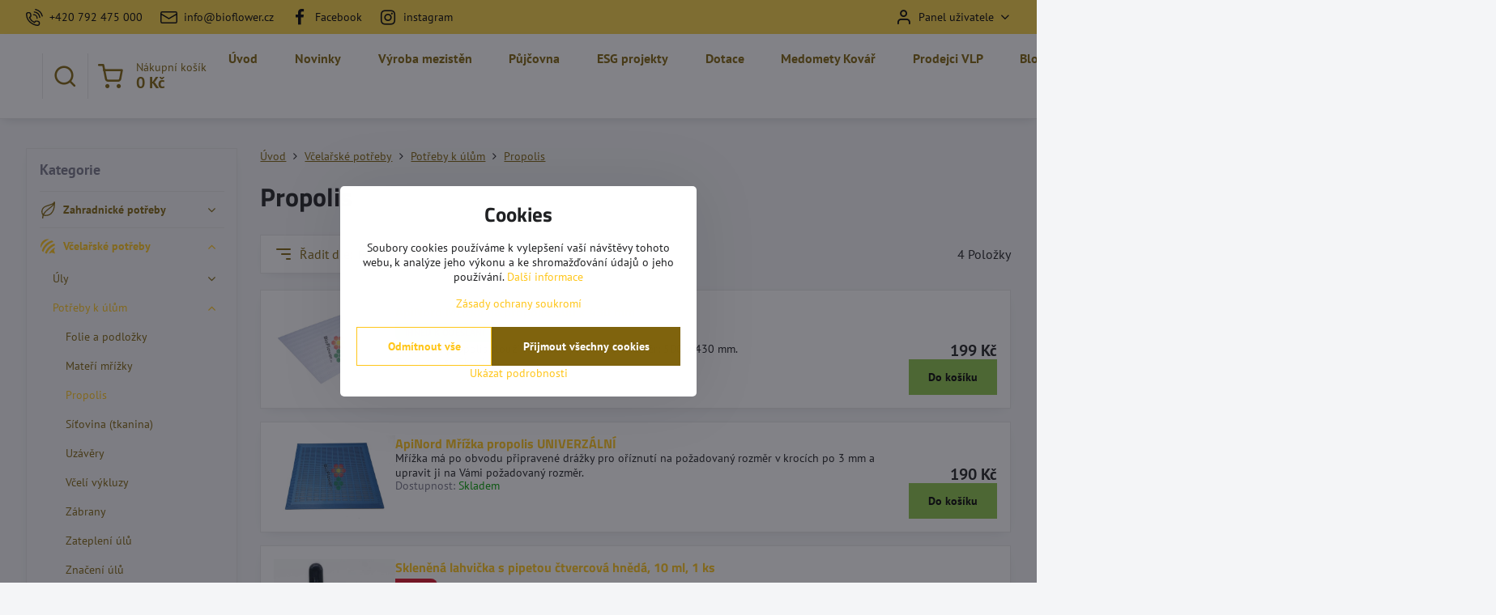

--- FILE ---
content_type: text/html; charset=UTF-8
request_url: https://www.bioflower.cz/c/vcelarske-potreby/potreby-k-ulum/propolis
body_size: 42244
content:

<!DOCTYPE html>
<html  data-lang-code="cz" lang="cs" class="no-js s1-hasHeader2 s1-hasFixedMenu" data-lssid="9e18e9b19b9f">
    <head>
        <meta charset="utf-8">
        		<title>Propolis - Bioflower.cz</title>
                    <meta name="description" content="Mřížky pro těžbu propolisu.">
        		<meta name="viewport" content="width=device-width, initial-scale=1" />
		         
<script data-privacy-group="script">
var FloxSettings = {
'cartItems': {},'cartProducts': {},'cartType': "slider",'loginType': "slider",'regformType': "slider",'langVer': "" 
}; 
 
</script>
<script data-privacy-group="script">
FloxSettings.img_size = { 'min': "50x50",'small': "120x120",'medium': "440x440",'large': "800x800",'max': "1600x1600",'product_antn': "440x440",'product_detail': "800x800" };
</script>
    <template id="privacy_iframe_info">
    <div class="floxIframeBlockedInfo" data-func-text="Funkční" data-analytic-text="Analytické" data-ad-text="Marketingové" data-nosnippet="1">
    <div class="floxIframeBlockedInfo__common">
        <div class="likeH3">Externí obsah je blokován Volbami soukromí</div>
        <p>Přejete si načíst externí obsah?</p>
    </div>
    <div class="floxIframeBlockedInfo__youtube">
        <div class="likeH3">Videa Youtube jsou blokovány Volbami soukromí</div>
        <p>Přejete si načíst Youtube video?</p>
    </div>
    <div class="floxIframeBlockedInfo__buttons">
        <button class="button floxIframeBlockedInfo__once">Povolit jednou</button>
        <button class="button floxIframeBlockedInfo__always" >Povolit a zapamatovat - souhlas s druhem cookie: </button>
    </div>
    <a class="floxIframeBlockedLink__common" href=""><i class="fa fa-external-link"></i> Otevřít obsah v novém okně</a>
    <a class="floxIframeBlockedLink__youtube" href=""><i class="fa fa-external-link"></i> Otevřít video v novém okně</a>
</div>
</template>
<script type="text/javascript" data-privacy-group="script">
FloxSettings.options={},FloxSettings.options.MANDATORY=1,FloxSettings.options.FUNC=2,FloxSettings.options.ANALYTIC=4,FloxSettings.options.AD=8;
FloxSettings.options.fullConsent=15;FloxSettings.options.maxConsent=15;FloxSettings.options.consent=0,localStorage.getItem("floxConsent")&&(FloxSettings.options.consent=parseInt(localStorage.getItem("floxConsent")));FloxSettings.options.sync=1;FloxSettings.google_consent2_options={},FloxSettings.google_consent2_options.AD_DATA=1,FloxSettings.google_consent2_options.AD_PERSON=2;FloxSettings.google_consent2_options.consent=-1,localStorage.getItem("floxGoogleConsent2")&&(FloxSettings.google_consent2_options.consent=parseInt(localStorage.getItem("floxGoogleConsent2")));const privacyIsYoutubeUrl=function(e){return e.includes("youtube.com/embed")||e.includes("youtube-nocookie.com/embed")},privacyIsGMapsUrl=function(e){return e.includes("google.com/maps/embed")||/maps\.google\.[a-z]{2,3}\/maps/i.test(e)},privacyGetPrivacyGroup=function(e){var t="";if(e.getAttribute("data-privacy-group")?t=e.getAttribute("data-privacy-group"):e.closest("*[data-privacy-group]")&&(t=e.closest("*[data-privacy-group]").getAttribute("data-privacy-group")),"IFRAME"===e.tagName){let r=e.src||"";privacyIsYoutubeUrl(r)&&(e.setAttribute("data-privacy-group","func"),t="func"),privacyIsGMapsUrl(r)&&(e.setAttribute("data-privacy-group","func"),t="func")}return"regular"===t&&(t="script"),t},privacyBlockScriptNode=function(e){e.type="javascript/blocked";let t=function(r){"javascript/blocked"===e.getAttribute("type")&&r.preventDefault(),e.removeEventListener("beforescriptexecute",t)};e.addEventListener("beforescriptexecute",t)},privacyHandleScriptTag=function(e){let t=privacyGetPrivacyGroup(e);if(t){if("script"===t)return;"mandatory"===t||"func"===t&&FloxSettings.options.consent&FloxSettings.options.FUNC||"analytic"===t&&FloxSettings.options.consent&FloxSettings.options.ANALYTIC||"ad"===t&&FloxSettings.options.consent&FloxSettings.options.AD||privacyBlockScriptNode(e)}else FloxSettings.options.allow_unclassified||privacyBlockScriptNode(e)},privacyShowPlaceholder=function(e){let t=privacyGetPrivacyGroup(e);var r=document.querySelector("#privacy_iframe_info").content.cloneNode(!0),i=r.querySelector(".floxIframeBlockedInfo__always");i.textContent=i.textContent+r.firstElementChild.getAttribute("data-"+t+"-text"),r.firstElementChild.setAttribute("data-"+t,"1"),r.firstElementChild.removeAttribute("data-func-text"),r.firstElementChild.removeAttribute("data-analytic-text"),r.firstElementChild.removeAttribute("data-ad-text");let o=e.parentNode.classList.contains("blockYoutube");if(e.style.height){let a=e.style.height,c=e.style.width;e.setAttribute("data-privacy-style-height",a),r.firstElementChild.style.setProperty("--iframe-h",a),r.firstElementChild.style.setProperty("--iframe-w",c),e.style.height="0"}else if(e.getAttribute("height")){let n=e.getAttribute("height").replace("px",""),l=e.getAttribute("width").replace("px","");e.setAttribute("data-privacy-height",n),n.includes("%")?r.firstElementChild.style.setProperty("--iframe-h",n):r.firstElementChild.style.setProperty("--iframe-h",n+"px"),l.includes("%")?r.firstElementChild.style.setProperty("--iframe-w",l):r.firstElementChild.style.setProperty("--iframe-w",l+"px"),e.setAttribute("height",0)}else if(o&&e.parentNode.style.maxHeight){let s=e.parentNode.style.maxHeight,p=e.parentNode.style.maxWidth;r.firstElementChild.style.setProperty("--iframe-h",s),r.firstElementChild.style.setProperty("--iframe-w",p)}let u=e.getAttribute("data-privacy-src")||"";privacyIsYoutubeUrl(u)?(r.querySelector(".floxIframeBlockedInfo__common").remove(),r.querySelector(".floxIframeBlockedLink__common").remove(),r.querySelector(".floxIframeBlockedLink__youtube").setAttribute("href",u.replace("/embed/","/watch?v="))):u?(r.querySelector(".floxIframeBlockedInfo__youtube").remove(),r.querySelector(".floxIframeBlockedLink__youtube").remove(),r.querySelector(".floxIframeBlockedLink__common").setAttribute("href",u)):(r.querySelector(".floxIframeBlockedInfo__once").remove(),r.querySelector(".floxIframeBlockedInfo__youtube").remove(),r.querySelector(".floxIframeBlockedLink__youtube").remove(),r.querySelector(".floxIframeBlockedLink__common").remove(),r.querySelector(".floxIframeBlockedInfo__always").classList.add("floxIframeBlockedInfo__always--reload")),e.parentNode.insertBefore(r,e.nextSibling),o&&e.parentNode.classList.add("blockYoutube--blocked")},privacyHidePlaceholderIframe=function(e){var t=e.nextElementSibling;if(t&&t.classList.contains("floxIframeBlockedInfo")){let r=e.parentNode.classList.contains("blockYoutube");r&&e.parentNode.classList.remove("blockYoutube--blocked"),e.getAttribute("data-privacy-style-height")?e.style.height=e.getAttribute("data-privacy-style-height"):e.getAttribute("data-privacy-height")?e.setAttribute("height",e.getAttribute("data-privacy-height")):e.classList.contains("invisible")&&e.classList.remove("invisible"),t.remove()}},privacyBlockIframeNode=function(e){var t=e.src||"";""===t&&e.getAttribute("data-src")&&(t=e.getAttribute("data-src")),e.setAttribute("data-privacy-src",t),e.removeAttribute("src"),!e.classList.contains("floxNoPrivacyPlaceholder")&&(!e.style.width||parseInt(e.style.width)>200)&&(!e.getAttribute("width")||parseInt(e.getAttribute("width"))>200)&&(!e.style.height||parseInt(e.style.height)>200)&&(!e.getAttribute("height")||parseInt(e.getAttribute("height"))>200)&&(!e.style.display||"none"!==e.style.display)&&(!e.style.visibility||"hidden"!==e.style.visibility)&&privacyShowPlaceholder(e)},privacyHandleIframeTag=function(e){let t=privacyGetPrivacyGroup(e);if(t){if("script"===t||"mandatory"===t)return;if("func"===t&&FloxSettings.options.consent&FloxSettings.options.FUNC)return;if("analytic"===t&&FloxSettings.options.consent&FloxSettings.options.ANALYTIC||"ad"===t&&FloxSettings.options.consent&FloxSettings.options.AD)return;privacyBlockIframeNode(e)}else{if(FloxSettings.options.allow_unclassified)return;privacyBlockIframeNode(e)}},privacyHandleYoutubeGalleryItem=function(e){if(!(FloxSettings.options.consent&FloxSettings.options.FUNC)){var t=e.closest(".gallery").getAttribute("data-preview-height"),r=e.getElementsByTagName("img")[0],i=r.getAttribute("src").replace(t+"/"+t,"800/800");r.classList.contains("flox-lazy-load")&&(i=r.getAttribute("data-src").replace(t+"/"+t,"800/800")),e.setAttribute("data-href",e.getAttribute("href")),e.setAttribute("href",i),e.classList.replace("ytb","ytbNoConsent")}},privacyBlockPrivacyElementNode=function(e){e.classList.contains("floxPrivacyPlaceholder")?(privacyShowPlaceholder(e),e.classList.add("invisible")):e.style.display="none"},privacyHandlePrivacyElementNodes=function(e){let t=privacyGetPrivacyGroup(e);if(t){if("script"===t||"mandatory"===t)return;if("func"===t&&FloxSettings.options.consent&FloxSettings.options.FUNC)return;if("analytic"===t&&FloxSettings.options.consent&FloxSettings.options.ANALYTIC||"ad"===t&&FloxSettings.options.consent&FloxSettings.options.AD)return;privacyBlockPrivacyElementNode(e)}else{if(FloxSettings.options.allow_unclassified)return;privacyBlockPrivacyElementNode(e)}};function privacyLoadScriptAgain(e){var t=document.getElementsByTagName("head")[0],r=document.createElement("script");r.src=e.getAttribute("src"),t.appendChild(r),e.parentElement.removeChild(e)}function privacyExecuteScriptAgain(e){var t=document.getElementsByTagName("head")[0],r=document.createElement("script");r.textContent=e.textContent,t.appendChild(r),e.parentElement.removeChild(e)}function privacyEnableScripts(){document.querySelectorAll('script[type="javascript/blocked"]').forEach(e=>{let t=privacyGetPrivacyGroup(e);(FloxSettings.options.consent&FloxSettings.options.ANALYTIC&&t.includes("analytic")||FloxSettings.options.consent&FloxSettings.options.AD&&t.includes("ad")||FloxSettings.options.consent&FloxSettings.options.FUNC&&t.includes("func"))&&(e.getAttribute("src")?privacyLoadScriptAgain(e):privacyExecuteScriptAgain(e))})}function privacyEnableIframes(){document.querySelectorAll("iframe[data-privacy-src]").forEach(e=>{let t=privacyGetPrivacyGroup(e);if(!(FloxSettings.options.consent&FloxSettings.options.ANALYTIC&&t.includes("analytic")||FloxSettings.options.consent&FloxSettings.options.AD&&t.includes("ad")||FloxSettings.options.consent&FloxSettings.options.FUNC&&t.includes("func")))return;privacyHidePlaceholderIframe(e);let r=e.getAttribute("data-privacy-src");e.setAttribute("src",r),e.removeAttribute("data-privacy-src")})}function privacyEnableYoutubeGalleryItems(){FloxSettings.options.consent&FloxSettings.options.FUNC&&(document.querySelectorAll(".ytbNoConsent").forEach(e=>{e.setAttribute("href",e.getAttribute("data-href")),e.classList.replace("ytbNoConsent","ytb")}),"function"==typeof initGalleryPlugin&&initGalleryPlugin())}function privacyEnableBlockedContent(e,t){document.querySelectorAll(".floxCaptchaCont").length&&(e&FloxSettings.options.FUNC)!=(t&FloxSettings.options.FUNC)?window.location.reload():(privacyEnableScripts(),privacyEnableIframes(),privacyEnableYoutubeGalleryItems(),"function"==typeof FloxSettings.privacyEnableScriptsCustom&&FloxSettings.privacyEnableScriptsCustom())}
function privacyUpdateConsent(){ FloxSettings.ga4&&"function"==typeof gtag&&gtag("consent","update",{ad_storage:FloxSettings.options.consent&FloxSettings.options.AD?"granted":"denied",analytics_storage:FloxSettings.options.consent&FloxSettings.options.ANALYTIC?"granted":"denied",functionality_storage:FloxSettings.options.consent&FloxSettings.options.FUNC?"granted":"denied",personalization_storage:FloxSettings.options.consent&FloxSettings.options.FUNC?"granted":"denied",security_storage:FloxSettings.options.consent&FloxSettings.options.FUNC?"granted":"denied",ad_user_data:FloxSettings.google_consent2_options.consent>-1&&FloxSettings.google_consent2_options.consent&FloxSettings.google_consent2_options.AD_DATA?"granted":"denied",ad_personalization:FloxSettings.google_consent2_options.consent>-1&&FloxSettings.google_consent2_options.consent&FloxSettings.google_consent2_options.AD_PERSON?"granted":"denied"});FloxSettings.gtm&&(gtag("consent","update",{ad_storage:FloxSettings.options.consent&FloxSettings.options.AD?"granted":"denied",analytics_storage:FloxSettings.options.consent&FloxSettings.options.ANALYTIC?"granted":"denied",functionality_storage:FloxSettings.options.consent&FloxSettings.options.FUNC?"granted":"denied",personalization_storage:FloxSettings.options.consent&FloxSettings.options.FUNC?"granted":"denied",security_storage:FloxSettings.options.consent&FloxSettings.options.FUNC?"granted":"denied",ad_user_data:FloxSettings.google_consent2_options.consent>-1&&FloxSettings.google_consent2_options.consent&FloxSettings.google_consent2_options.AD_DATA?"granted":"denied",ad_personalization:FloxSettings.google_consent2_options.consent>-1&&FloxSettings.google_consent2_options.consent&FloxSettings.google_consent2_options.AD_PERSON?"granted":"denied"}),dataLayer.push({cookie_consent:{marketing:FloxSettings.options.consent&FloxSettings.options.AD?"granted":"denied",analytics:FloxSettings.options.consent&FloxSettings.options.ANALYTIC?"granted":"denied"},event:"cookie_consent"}));if(FloxSettings.sklik&&FloxSettings.sklik.active){var e={rtgId:FloxSettings.sklik.seznam_retargeting_id,consent:FloxSettings.options.consent&&FloxSettings.options.consent&FloxSettings.options.ANALYTIC?1:0};"category"===FloxSettings.sklik.pageType?(e.category=FloxSettings.sklik.category,e.pageType=FloxSettings.sklik.pageType):"offerdetail"===FloxSettings.sklik.pagetype&&(e.itemId=FloxSettings.sklik.itemId,e.pageType=FloxSettings.sklik.pageType),window.rc&&window.rc.retargetingHit&&window.rc.retargetingHit(e)}"function"==typeof loadCartFromLS&&"function"==typeof saveCartToLS&&(loadCartFromLS(),saveCartToLS());}
const observer=new MutationObserver(e=>{e.forEach(({addedNodes:e})=>{e.forEach(e=>{if(FloxSettings.options.consent!==FloxSettings.options.maxConsent){if(1===e.nodeType&&"SCRIPT"===e.tagName)return privacyHandleScriptTag(e);if(1===e.nodeType&&"IFRAME"===e.tagName)return privacyHandleIframeTag(e);if(1===e.nodeType&&"A"===e.tagName&&e.classList.contains("ytb"))return privacyHandleYoutubeGalleryItem(e);if(1===e.nodeType&&"SCRIPT"!==e.tagName&&"IFRAME"!==e.tagName&&e.classList.contains("floxPrivacyElement"))return privacyHandlePrivacyElementNodes(e)}1===e.nodeType&&(e.classList.contains("mainPrivacyModal")||e.classList.contains("mainPrivacyBar"))&&(FloxSettings.options.consent>0&&!FloxSettings.options.forceShow&&-1!==FloxSettings.google_consent2_options.consent?e.style.display="none":FloxSettings.options.consent>0&&-1===FloxSettings.google_consent2_options.consent?e.classList.add("hideBWConsentOptions"):-1!==FloxSettings.google_consent2_options.consent&&e.classList.add("hideGC2ConsentOptions"))})})});observer.observe(document.documentElement,{childList:!0,subtree:!0}),document.addEventListener("DOMContentLoaded",function(){observer.disconnect()});const createElementBackup=document.createElement;document.createElement=function(...e){if("script"!==e[0].toLowerCase())return createElementBackup.bind(document)(...e);let n=createElementBackup.bind(document)(...e);return n.setAttribute("data-privacy-group","script"),n};
</script>

<meta name="referrer" content="no-referrer-when-downgrade">


<link rel="canonical" href="https://www.bioflower.cz/c/vcelarske-potreby/potreby-k-ulum/propolis">
    

<meta property="og:title" content="Propolis - Bioflower.cz">
<meta property="og:site_name" content="Bioflower.cz">

<meta property="og:url" content="https://www.bioflower.cz/c/vcelarske-potreby/potreby-k-ulum/propolis">
<meta property="og:description" content="Mřížky pro těžbu propolisu.">

<meta name="twitter:card" content="summary_large_image">
<meta name="twitter:title" content="Propolis - Bioflower.cz">
<meta name="twitter:description" content="Mřížky pro těžbu propolisu.">

    <meta property="og:locale" content="cs_CZ">

    <meta property="og:type" content="website">
                                
        <meta property="og:image" content="https://www.bioflower.cz/resize/e:f4789/1200/630/files/produkty-foto/vcelarske-potreby/potreby-k-ulum/propolis/dacice-propolis-mrizka.png"> 
        <meta name="twitter:image" content="https://www.bioflower.cz/resize/e:f4789/1200/630/files/produkty-foto/vcelarske-potreby/potreby-k-ulum/propolis/dacice-propolis-mrizka.png">        
        <link href="https://www.bioflower.cz/resize/e:f4789/440/440/files/produkty-foto/vcelarske-potreby/potreby-k-ulum/propolis/dacice-propolis-mrizka.png" rel="previewimage">  
    <script data-privacy-group="script" type="application/ld+json">
{
    "@context": "https://schema.org",
    "@type": "WebPage",
    "name": "Propolis - Bioflower.cz",
    "description": "Mřížky pro těžbu propolisu.",
    "image": "https://www.bioflower.cz/resize/e:f4789/440/440/files/produkty-foto/vcelarske-potreby/potreby-k-ulum/propolis/dacice-propolis-mrizka.png"}
</script>
<script data-privacy-group="script" type="application/ld+json">
{
   "@context": "https://schema.org",
    "@type": "Organization",
    "url": "https://bioflower.cz",
        "name": "Bioflower.cz",
    "description": "",
    "email": "info@bioflower.cz",
    "telephone": "+420728633101",
    "address": {
        "@type": "PostalAddress",
        "streetAddress": "Kaplická",
        "addressLocality": "Český Krumlov",
        "addressCountry": "CZ",
        "postalCode": "38101"
    }}
</script>  
<link rel="alternate" type="application/rss+xml" title="RSS feed pro www.bioflower.cz" href="/e/rss/news">

<link rel="dns-prefetch" href="https://www.byznysweb.cz">
<link rel="preconnect" href="https://www.byznysweb.cz/" crossorigin>
<style type="text/css">
        

@font-face {
  font-family: 'PT Sans';
  font-style: normal;
  font-display: swap;
  font-weight: 400;
  src: local(''),
       url('https://www.byznysweb.cz/templates/bw-fonts/pt-sans-v17-latin-ext_latin-regular.woff2') format('woff2'),
       url('https://www.byznysweb.cz/templates/bw-fonts/pt-sans-v17-latin-ext_latin-regular.woff') format('woff');
}


@font-face {
  font-family: 'PT Sans';
  font-style: normal;
  font-display: swap;
  font-weight: 700;
  src: local(''),
       url('https://www.byznysweb.cz/templates/bw-fonts/pt-sans-v17-latin-ext_latin-700.woff2') format('woff2'),
       url('https://www.byznysweb.cz/templates/bw-fonts/pt-sans-v17-latin-ext_latin-700.woff') format('woff');
}

@font-face {
  font-family: 'Titillium Web';
  font-style: normal;
  font-display: swap;
  font-weight: 400;
  src: local(''),
       url('https://www.byznysweb.cz/templates/bw-fonts/titillium-web-v15-latin-ext_latin-regular.woff2') format('woff2'),
       url('https://www.byznysweb.cz/templates/bw-fonts/titillium-web-v15-latin-ext_latin-regular.woff') format('woff');
}


@font-face {
  font-family: 'Titillium Web';
  font-style: normal;
  font-display: swap;
  font-weight: 700;
  src: local(''),
       url('https://www.byznysweb.cz/templates/bw-fonts/titillium-web-v15-latin-ext_latin-700.woff2') format('woff2'),
       url('https://www.byznysweb.cz/templates/bw-fonts/titillium-web-v15-latin-ext_latin-700.woff') format('woff');
}
</style>

<link rel="preload" href="/erp-templates/skins/flat/universal/fonts/fontawesome-webfont.woff2" as="font" type="font/woff2" crossorigin>
<link href="/erp-templates/260119150557/universal.css" rel="stylesheet" type="text/css" media="all">  




  
<script data-privacy-group="regular">
    window.dataLayer = window.dataLayer || [];
    function gtag(){ dataLayer.push(arguments); }
    if(FloxSettings.options) {
        if(FloxSettings.options.consent) {
          gtag('consent', 'default', {
              'ad_storage': (FloxSettings.options.consent & FloxSettings.options.AD)?'granted':'denied',
              'analytics_storage': (FloxSettings.options.consent & FloxSettings.options.ANALYTIC)?'granted':'denied',
              'functionality_storage': (FloxSettings.options.consent & FloxSettings.options.FUNC)?'granted':'denied',
              'personalization_storage': (FloxSettings.options.consent & FloxSettings.options.FUNC)?'granted':'denied',
              'security_storage': (FloxSettings.options.consent & FloxSettings.options.FUNC)?'granted':'denied',
              'ad_user_data': ((FloxSettings.google_consent2_options.consent > -1) && FloxSettings.google_consent2_options.consent & FloxSettings.google_consent2_options.AD_DATA)?'granted':'denied',
              'ad_personalization': ((FloxSettings.google_consent2_options.consent > -1) && FloxSettings.google_consent2_options.consent & FloxSettings.google_consent2_options.AD_PERSON)?'granted':'denied'              
          });
          dataLayer.push({ 'cookie_consent': {
            'marketing': (FloxSettings.options.consent & FloxSettings.options.AD)?'granted':'denied',
            'analytics': (FloxSettings.options.consent & FloxSettings.options.ANALYTIC)?'granted':'denied'
          } });
        } else {
          gtag('consent', 'default', {
              'ad_storage': 'denied',
              'analytics_storage': 'denied',
              'functionality_storage': 'denied',
              'personalization_storage': 'denied',
              'security_storage': 'denied',
              'ad_user_data': 'denied',
              'ad_personalization': 'denied'
          });      
          dataLayer.push({ 'cookie_consent': {
            'marketing': 'denied',
            'analytics': 'denied'
            } 
          });    
        }    
    }
    
    dataLayer.push({
        'pageType' : 'category',
        'value': '0',
        'currency': 'CZK',
        'contentIds': []
            });
 
    FloxSettings.currency = 'CZK';
    FloxSettings.gtm = { 'init': true, 'container_id': 'AW-830937027', 'page_type': 'category' };
    </script>

    <!-- Google Tag Manager HEAD -->
<script data-privacy-group="regular">(function(w,d,s,l,i){w[l]=w[l]||[];w[l].push({'gtm.start':
new Date().getTime(),event:'gtm.js'});var f=d.getElementsByTagName(s)[0],
j=d.createElement(s),dl=l!='dataLayer'?'&l='+l:'';j.async=true;j.src=
'//www.googletagmanager.com/gtm.js?id='+i+dl;f.parentNode.insertBefore(j,f);
})(window,document,'script','dataLayer','AW-830937027');</script>
 
<script data-privacy-group="mandatory">
    FloxSettings.trackerData = {
                    'cartIds': []
            };
    </script>    <!-- Global site tag (gtag.js) - Google Analytics -->
    <script async src="https://www.googletagmanager.com/gtag/js?id=G-3WRQ231CGS" data-privacy-group="regular"></script>    
    <script data-privacy-group="regular">
        window.dataLayer = window.dataLayer || [];
        function gtag(){ dataLayer.push(arguments); }
        if(FloxSettings.options) {
          if(FloxSettings.options.consent) {
            gtag('consent', 'default', {
              'ad_storage': (FloxSettings.options.consent & FloxSettings.options.AD)?'granted':'denied',
              'analytics_storage': (FloxSettings.options.consent & FloxSettings.options.ANALYTIC)?'granted':'denied',
              'functionality_storage': (FloxSettings.options.consent & FloxSettings.options.FUNC)?'granted':'denied',
              'personalization_storage': (FloxSettings.options.consent & FloxSettings.options.FUNC)?'granted':'denied',
              'security_storage': (FloxSettings.options.consent & FloxSettings.options.FUNC)?'granted':'denied',
              'ad_user_data': ((FloxSettings.google_consent2_options.consent > -1) && FloxSettings.google_consent2_options.consent & FloxSettings.google_consent2_options.AD_DATA)?'granted':'denied',
              'ad_personalization': ((FloxSettings.google_consent2_options.consent > -1) && FloxSettings.google_consent2_options.consent & FloxSettings.google_consent2_options.AD_PERSON)?'granted':'denied',
              'wait_for_update': 500
            });  
          } else {
            gtag('consent', 'default', {
              'ad_storage': 'denied',
              'analytics_storage': 'denied',
              'functionality_storage': 'denied',
              'personalization_storage': 'denied',
              'security_storage': 'denied',
              'ad_user_data': 'denied',
              'ad_personalization': 'denied',
              'wait_for_update': 500
            });  
          }
        }
        gtag('js', new Date());
     
        gtag('set', { 'currency': 'CZK' }); 
      
    

    FloxSettings.ga4 = 1;
    FloxSettings.gtagID = 'G-3WRQ231CGS';
    gtag('config', 'G-3WRQ231CGS',{  'groups': 'ga4' });   

  
    </script>   
 
    <link rel="shortcut icon" href="/files/favicon.ico">
    <link rel="icon" href="/files/favicon.ico?refresh" type="image/x-icon">

		<script data-privacy-group="script">
			FloxSettings.cartType = "same_page";
			FloxSettings.loginType = "custom";
			FloxSettings.regformType = "custom";
		</script>
												<style>
			:root {
				--s1-accentTransparent: #FFC61A17;
				--s1-accentComplement: #000;
				--s1-maccentComplement: #000;
				--s1-menuBgComplementTransparent: #000b;
				--s1-menuBgComplementTransparent2: #0002;
				--s1-menuBgComplement: #000;
				--s1-accentDark: #7f630d;
			}
		</style>

		</head>
<body class="s1-pt-category ">
    
    <noscript class="noprint">
        <div id="noscript">
            Javascript není prohlížečem podporován nebo je vypnutý. Pro zobrazení stránky tak, jak byla zamýšlena, použijte prohlížeč s podporou JavaScriptu.
            <br>Pomoc: <a href="https://www.enable-javascript.com/" target="_blank">Enable-Javascript.com</a>.
        </div>
    </noscript>
    
    <div class="oCont remodal-bg">
																																					
						

	
	<section class="s1-headerTop s1-headerTop-style2 noprint">
		<div class="s1-cont flex ai-c">
							<div class="s1-headerTop-left">
					                        <div id="box-id-top_header_left" class="pagebox">
                                                        	<nav class="s1-topNav">
		<ul class="s1-topNav-items">
																				<li class="s1-topNav-item ">
						<a class="s1-topNav-link " href="https://www.bioflower.cz/kontakt" >
															    <i class="navIcon navIconBWSet imgIcon50"><svg xmlns="http://www.w3.org/2000/svg" width="32.363" height="32.696" viewBox="0 0 32.363 32.696" fill="currentColor">
    <path d="M50.089,33.454a1.089,1.089,0,0,1-1.057-.818A16.444,16.444,0,0,0,36.816,20.8a1.085,1.085,0,1,1,.485-2.116A18.64,18.64,0,0,1,51.148,32.1a1.085,1.085,0,0,1-.789,1.319A1.146,1.146,0,0,1,50.089,33.454Z" transform="translate(-18.819 -18.652)"/>
    <path d="M45.271,36.015a1.091,1.091,0,0,1-1.08-.933,11.093,11.093,0,0,0-9.62-9.407,1.085,1.085,0,1,1,.271-2.153A13.276,13.276,0,0,1,46.353,34.778,1.086,1.086,0,0,1,45.425,36,1.151,1.151,0,0,1,45.271,36.015Z" transform="translate(-18.819 -18.652)"/>
    <path d="M40.16,37.721a1.088,1.088,0,0,1-1.091-1.085,5.871,5.871,0,0,0-5.884-5.846,1.085,1.085,0,1,1,0-2.17,8.051,8.051,0,0,1,8.067,8.016A1.089,1.089,0,0,1,40.16,37.721Z" transform="translate(-18.819 -18.652)"/>
    <path d="M40.781,51.348l-.179,0c-6.259-.15-21.417-6.59-21.781-21.646a4.416,4.416,0,0,1,4.195-4.873l1.667-.04c1.493-.022,4.368,1.1,4.478,5.638.1,4.086-1.181,4.893-1.953,5.009a1.073,1.073,0,0,1-.138.013l-.32.007a16.914,16.914,0,0,0,8.062,8.011l.007-.317a1.285,1.285,0,0,1,.012-.138c.118-.767.929-2.037,5.042-1.941,4.569.11,5.709,2.959,5.672,4.451l-.04,1.657a4.594,4.594,0,0,1-.661,2.126A4.425,4.425,0,0,1,40.781,51.348ZM24.763,26.956h-.027L23.069,27c-.491.022-2.123.281-2.066,2.651.352,14.5,15.42,19.427,19.652,19.528,2.388.091,2.645-1.564,2.668-2.063l.04-1.646c.018-.74-.7-2.161-3.542-2.229a6.37,6.37,0,0,0-2.828.344l-.005.2a1.988,1.988,0,0,1-.9,1.613,2.014,2.014,0,0,1-1.841.184,18.874,18.874,0,0,1-9.628-9.568,1.973,1.973,0,0,1,.186-1.828,2.006,2.006,0,0,1,1.622-.9l.2,0a6.306,6.306,0,0,0,.346-2.809C26.911,27.686,25.516,26.956,24.763,26.956Zm10.3,16.612h0Z" transform="translate(-18.819 -18.652)"/>
</svg>
</i>

														<span class="s1-topNav-linkText">+420 792 475 000</span>
						</a>
					</li>
																								<li class="s1-topNav-item ">
						<a class="s1-topNav-link " href="https://www.bioflower.cz/kontakt" >
															    <i class="navIcon navIconBWSet imgIcon50"><svg xmlns="http://www.w3.org/2000/svg" width="34.079" height="24.679" viewBox="0 0 34.079 24.679" fill="currentColor">
  <path d="M48.018,22.66H21.982a4.027,4.027,0,0,0-4.022,4.022V43.318a4.028,4.028,0,0,0,4.022,4.022H48.018a4.028,4.028,0,0,0,4.022-4.022V26.682A4.027,4.027,0,0,0,48.018,22.66ZM21.982,25.084H48.018a1.6,1.6,0,0,1,1.6,1.6v.843L35.068,36.016l-14.684-8.7v-.629A1.6,1.6,0,0,1,21.982,25.084ZM48.018,44.916H21.982a1.6,1.6,0,0,1-1.6-1.6V30.128l14.061,8.336a1.208,1.208,0,0,0,1.229,0l13.942-8.137V43.318A1.6,1.6,0,0,1,48.018,44.916Z" transform="translate(-17.96 -22.66)"/>
</svg>
</i>

														<span class="s1-topNav-linkText">info@bioflower.cz</span>
						</a>
					</li>
																								<li class="s1-topNav-item ">
						<a class="s1-topNav-link " href="https://www.facebook.com/GrowBloomBees/?ref=embed_page" >
															        
    <i class="navIcon fa fa-facebook fa-fw imgIcon50"></i>
    
														<span class="s1-topNav-linkText">Facebook</span>
						</a>
					</li>
																								<li class="s1-topNav-item ">
						<a class="s1-topNav-link " href="https://www.instagram.com/bioflower.cz/?hl=cs" >
															        
    <i class="navIcon fa fa-instagram fa-fw imgIcon50"></i>
    
														<span class="s1-topNav-linkText">instagram</span>
						</a>
					</li>
									</ul>
	</nav>

                             
            </div> 
    
				</div>
										<div class="s1-headerTop-right flex ml-a">
											<div class="s1-dropDown s1-loginDropdown">
	<a href="/e/login" class="s1-dropDown-toggler">
		<i class="s1-icon s1-icon-user s1-dropDown-icon" aria-hidden="true"></i>
		<span class="s1-dropDown-title">Panel uživatele</span>
		<i class="fa fa-angle-down s1-dropDown-arrow"></i>
	</a>
	<ul class="s1-dropDown-items">
				<li class="s1-dropDown-item">
			<a class="s1-dropDown-link" href="/e/login" data-remodal-target="s1-acc">
				<i class="s1-icon s1-icon-log-in s1-dropDown-icon"></i>
				<span class="s1-dropDown-title">Přihlásit se</span>
			</a>
		</li>
						<li class="s1-dropDown-item">
			<a class="s1-dropDown-link" href="/e/account/register">
				<i class="s1-icon s1-icon-user-plus s1-dropDown-icon"></i>
				<span class="s1-dropDown-title">Registrace</span>
			</a>
		</li>
    		</ul>
</div>

														</div>
					</div>
	</section>
<header class="s1-header s1-header-style2  noprint">
	<section class="s1-header-cont s1-cont flex">
		<div class="s1-header-logo">
							<a class="s1-imglogo" href="/"><img src="/files/loga/bioflower-logo-350-100-px.png" alt="Logo"></a>
					</div>
		<div class="s1-header-actions flex">
						<div class="s1-header-search">
				<!-- search activator -->
				<div class="s1-header-action ">
					<a href="/e/search" title="Hledat" class="s1-header-actionLink s1-searchActivatorJS"><i class="s1-icon s1-icon-search"></i></a>
				</div>
					<form action="/e/search" method="get" class="siteSearchForm s1-topSearch-form">
		<div class="siteSearchCont s1-topSearch">
			<label class="s1-siteSearch-label flex">
				<i class="s1-icon s1-icon-search rm-hide"></i>
				<input data-pages="Stránky" data-products="Produkty" data-categories="Kategorie" data-news="Novinky" data-brands="Výrobce" class="siteSearchInput" id="s1-small-search" placeholder="Vyhledávání" name="word" type="text" value="">
				<button class="button" type="submit">Hledat</button>
			</label>
		</div>
	</form>

			</div>
			
												<!-- cart -->
			<div class="s1-headerCart-outer">
				            
    		<div class="s1-header-action s1-headerCart">
			<a class="s1-header-actionLink smallCart" href="/e/cart/index" title="Nákupní košík">
				<i class="s1-icon s1-icon-shopping-cart"></i>
				<span class="smallCartItems buttonCartInvisible invisible">0</span>
				<div class="s1-scText rl-hide">
					<span class="s1-scTitle">Nákupní košík</span>
					<span class="smallCartTotal smallCartPrice" data-pieces="0">0 Kč</span>
				</div>
			</a>
			<div id="s1-customSmallCartCont" class="s1-smallCart-wrapper"></div>
		</div>
    
			</div>
			<!-- menu -->
						<div class="s1-header-action l-hide">
				<button aria-label="Menu" class="s1-header-actionLink s1-menuActivatorJS"><i class="s1-icon s1-icon-menu"></i></button>
			</div>
					</div>
	</section>
		<div class="s1-menu-section ">
					<div class="s1-menu-overlay s1-menuActivatorJS l-hide"></div>
			<div class="s1-menu-wrapper">
				<div class="s1-menu-header l-hide">
					Menu
					<span class="s1-menuClose s1-menuActivatorJS">✕</span>
				</div>
				<div class="s1-menu-cont s1-cont">
											     
                                        																														<nav class="s1-menu s1-menu-left">
								<ul class="s1-menu-items">
																	<li class="s1-menu-item  ">
							<a class="s1-menu-link " href="/">
																<span>Úvod</span>
															</a>
													</li>
																	<li class="s1-menu-item  ">
							<a class="s1-menu-link " href="/novinky">
																<span>Novinky</span>
															</a>
													</li>
																	<li class="s1-menu-item  ">
							<a class="s1-menu-link " href="/vyroba-mezisten">
																<span>Výroba mezistěn</span>
															</a>
													</li>
																	<li class="s1-menu-item  ">
							<a class="s1-menu-link " href="/pujcovna">
																<span>Půjčovna</span>
															</a>
													</li>
																	<li class="s1-menu-item  ">
							<a class="s1-menu-link " href="/sprava-a-servis-vcelstev">
																<span>ESG projekty</span>
															</a>
													</li>
																	<li class="s1-menu-item  ">
							<a class="s1-menu-link " href="/dotace">
																<span>Dotace </span>
															</a>
													</li>
																	<li class="s1-menu-item  ">
							<a class="s1-menu-link " href="/medomety-z-valasska-na-jihu-cech">
																<span>Medomety Kovář</span>
															</a>
													</li>
																	<li class="s1-menu-item  ">
							<a class="s1-menu-link " href="/prodejci-registrovanych-vyhrazenych-veterinarnich-lecivych-pripravku">
																<span>Prodejci VLP</span>
															</a>
													</li>
																	<li class="s1-menu-item  hasSubmenu s1-sub-group s1-sub-group-inlineLinks">
							<a class="s1-menu-link " href="/blog">
																<span>Blog</span>
								<i class="s1-menuChevron fa fa-angle-right"></i>							</a>
															     
                                        														<ul class="s1-submenu-items level-1">
								<li class="s1-submenu-item level-1    ">
															<a href="/blog/video" class="s1-submenu-link ">
						<span>Videa</span>
											</a>
									</li>
								<li class="s1-submenu-item level-1    ">
															<a href="/blog/kalkulacka-vzduchu-indoor" class="s1-submenu-link ">
						<span>Kalkulačka výměny vzduchu v pěstební místnosti</span>
											</a>
									</li>
											</ul>
		    
													</li>
																	<li class="s1-menu-item  ">
							<a class="s1-menu-link " href="/kontakt">
																<span>Kontakt</span>
															</a>
													</li>
																	<li class="s1-menu-item  ">
							<a class="s1-menu-link " href="/o-nas">
																<span>O nás</span>
															</a>
													</li>
																	<li class="s1-menu-item  ">
							<a class="s1-menu-link " href="/fotogalerie">
																<span>Fotogalerie</span>
															</a>
													</li>
																	<li class="s1-menu-item  ">
							<a class="s1-menu-link " href="/obchodni-podminky">
																<span>VOP</span>
															</a>
													</li>
																	<li class="s1-menu-item  ">
							<a class="s1-menu-link " href="/gdpr">
																<span>GDPR</span>
															</a>
													</li>
									</ul>
			</nav>
		    
																<div class="s1-menu-categoriesMobile l-hide">
							                        <div id="box-id-flox_side_menu" class="pagebox">
                                                        					     
                                        																																			<nav class="s1-sideMenu">
									<div class="s1-menuTitle rl-hide">Kategorie</div>
								<ul class="s1-sideMenu-items">
																	<li class="s1-sideMenu-item  hasSubmenu">
							<a class="s1-sideMenu-link " href="/c/zahradnicke-potreby">
																	    <i class="navIcon navIconBWSet imgIcon50"><svg xmlns="http://www.w3.org/2000/svg" width="32.263" height="40.282" viewBox="0 0 32.263 40.282" fill="currentColor">
  <path d="M50.979,16.02l0-.007c0-.023-.009-.045-.013-.068a1.1,1.1,0,0,0-.024-.117A1.315,1.315,0,0,0,50.9,15.7c-.014-.037-.029-.072-.045-.107s-.042-.081-.065-.12-.04-.062-.062-.091-.056-.071-.086-.105-.053-.054-.081-.08l-.019-.019c-.009-.008-.017-.018-.026-.026a.591.591,0,0,0-.052-.035,1.209,1.209,0,0,0-.105-.071c-.017-.01-.031-.023-.049-.033s-.037-.015-.055-.023c-.041-.02-.082-.037-.125-.053-.018-.006-.036-.016-.054-.021l-.011,0c-.016-.005-.034-.005-.05-.009-.043-.011-.086-.019-.13-.026-.02,0-.038-.009-.057-.011s-.052,0-.078,0-.036-.005-.054-.005-.043.005-.065.006h-.013c-.016,0-.032,0-.048,0h0c-.023,0-.046.009-.069.013-.042.007-.084.015-.125.026l-.014,0c-.034.009-.066.02-.1.032a1.249,1.249,0,0,0-.124.053c-.035.017-.069.035-.1.055s-.074.047-.109.073c-.014.011-.03.019-.044.031s-.029.029-.045.043c-.032.029-.062.059-.091.091-.013.015-.029.027-.042.043s-.021.032-.032.047a1.056,1.056,0,0,0-.074.11c-.018.03-.036.06-.052.093l0,.008a1.289,1.289,0,0,0-.051.121c-.008.021-.019.042-.026.064l0,0c-1,3.339-7.023,5.181-12.848,6.962-1.9.582-3.872,1.184-5.721,1.85C19.663,28.275,18.869,36.8,18.869,39.328a14.211,14.211,0,0,0,2.88,8.17,19.85,19.85,0,0,0-1.03,6.355,1.288,1.288,0,1,0,2.575,0,17.376,17.376,0,0,1,.735-5.023,32.851,32.851,0,0,0,4.9.394c5.672,0,10.358-1.7,13.978-5.092C52.726,34.941,51.054,16.788,50.979,16.02ZM21.444,39.328c0-2.693.909-9.284,9.324-12.316,1.789-.645,3.726-1.237,5.6-1.81A52.31,52.31,0,0,0,46.513,21.37C44.471,24.227,41,26.93,37.2,29.889,32.37,33.643,27.142,37.71,23.9,42.954a1,1,0,0,1-1.791-.141A9.965,9.965,0,0,1,21.444,39.328Zm19.7,2.929c-3.612,3.379-8.544,4.81-14.672,4.275a1.012,1.012,0,0,1-.8-1.5c2.9-5.155,8.056-9.182,13.111-13.114,3.732-2.9,7.331-5.713,9.644-8.833C48.035,28.964,46.481,37.264,41.141,42.257Z" transform="translate(-18.869 -14.859)" />
</svg>
</i>

																<span>Zahradnické potřeby</span>
								<i class="s1-menuChevron fa fa-angle-right"></i>							</a>
															     
                                        														<ul class="s1-submenu-items level-1">
								<li class="s1-submenu-item level-1    ">
															<a href="/c/zahradnicke-potreby/vyprodej-akcni-ceny" class="s1-submenu-link ">
						<span>Výprodej / Akční ceny</span>
											</a>
									</li>
								<li class="s1-submenu-item level-1  hasSubmenu  ">
															<a href="/c/zahradnicke-potreby/bio-zahrada" class="s1-submenu-link ">
						<span>Bio zahrada</span>
						<i class="s1-menuChevron fa fa-angle-right "></i>					</a>
																		     
                                        														<ul class="s1-submenu-items level-2">
								<li class="s1-submenu-item level-2    ">
															<a href="/c/zahradnicke-potreby/bio-zahrada/bio-ochrana" class="s1-submenu-link ">
						<span>BioAgens</span>
											</a>
									</li>
								<li class="s1-submenu-item level-2    ">
															<a href="/c/zahradnicke-potreby/bio-zahrada/bio-cont" class="s1-submenu-link ">
						<span>BioCont</span>
											</a>
									</li>
								<li class="s1-submenu-item level-2    ">
															<a href="/c/zahradnicke-potreby/bio-zahrada/biobizz" class="s1-submenu-link ">
						<span>BioBizz</span>
											</a>
									</li>
								<li class="s1-submenu-item level-2    ">
															<a href="/c/zahradnicke-potreby/bio-zahrada/bio-canna" class="s1-submenu-link ">
						<span>BioCanna</span>
											</a>
									</li>
								<li class="s1-submenu-item level-2    ">
															<a href="/c/zahradnicke-potreby/bio-zahrada/agroio-opava" class="s1-submenu-link ">
						<span>AgroBio Opava</span>
											</a>
									</li>
								<li class="s1-submenu-item level-2    ">
															<a href="/c/zahradnicke-potreby/bio-zahrada/guanokalong" class="s1-submenu-link ">
						<span>GuanoKalong</span>
											</a>
									</li>
								<li class="s1-submenu-item level-2    ">
															<a href="/c/zahradnicke-potreby/bio-zahrada/plagron-alga" class="s1-submenu-link ">
						<span>Plagron Alga 100% BIO</span>
											</a>
									</li>
								<li class="s1-submenu-item level-2    ">
															<a href="/c/zahradnicke-potreby/bio-zahrada/t-a-pro-organic" class="s1-submenu-link ">
						<span>T.A. Pro Organic</span>
											</a>
									</li>
											</ul>
		    
															</li>
								<li class="s1-submenu-item level-1  hasSubmenu  ">
															<a href="/c/zahradnicke-potreby/osvetleni" class="s1-submenu-link ">
						<span>Osvětlení </span>
						<i class="s1-menuChevron fa fa-angle-right "></i>					</a>
																		     
                                        														<ul class="s1-submenu-items level-2">
								<li class="s1-submenu-item level-2    ">
															<a href="/c/zahradnicke-potreby/osvetleni/led" class="s1-submenu-link ">
						<span>LED</span>
											</a>
									</li>
								<li class="s1-submenu-item level-2    ">
															<a href="/c/zahradnicke-potreby/osvetleni/vybojky" class="s1-submenu-link ">
						<span>Výbojky </span>
											</a>
									</li>
								<li class="s1-submenu-item level-2    ">
															<a href="/c/zahradnicke-potreby/osvetleni/predradniky" class="s1-submenu-link ">
						<span>Elektromagnetické předřadníky</span>
											</a>
									</li>
								<li class="s1-submenu-item level-2    ">
															<a href="/c/zahradnicke-potreby/osvetleni/digitalni-predradniky" class="s1-submenu-link ">
						<span>Digitální předřadníky </span>
											</a>
									</li>
								<li class="s1-submenu-item level-2    ">
															<a href="/c/zahradnicke-potreby/osvetleni/cfl-usporne-lampy" class="s1-submenu-link ">
						<span>CFL úsporné lampy </span>
											</a>
									</li>
								<li class="s1-submenu-item level-2    ">
															<a href="/c/zahradnicke-potreby/osvetleni/zarivky-a-armatury" class="s1-submenu-link ">
						<span>Zářivky</span>
											</a>
									</li>
								<li class="s1-submenu-item level-2    ">
															<a href="/c/zahradnicke-potreby/osvetleni/armatury" class="s1-submenu-link ">
						<span>Armatury</span>
											</a>
									</li>
								<li class="s1-submenu-item level-2    ">
															<a href="/c/zahradnicke-potreby/osvetleni/stinidla-a-cooltube" class="s1-submenu-link ">
						<span>Stínidla a CoolTube</span>
											</a>
									</li>
								<li class="s1-submenu-item level-2    ">
															<a href="/c/zahradnicke-potreby/osvetleni/xenonove-vybojky" class="s1-submenu-link ">
						<span>Xenonové výbojky</span>
											</a>
									</li>
								<li class="s1-submenu-item level-2    ">
															<a href="/c/zahradnicke-potreby/osvetleni/pojezdy" class="s1-submenu-link ">
						<span>Pojezdy</span>
											</a>
									</li>
								<li class="s1-submenu-item level-2    ">
															<a href="/c/zahradnicke-potreby/osvetleni/casove-rozvadece-a-hodiny" class="s1-submenu-link ">
						<span>Časové rozvaděče a hodiny</span>
											</a>
									</li>
								<li class="s1-submenu-item level-2    ">
															<a href="/c/zahradnicke-potreby/osvetleni/prislusenstvi-pro-osvetleni" class="s1-submenu-link ">
						<span>Příslušenství pro osvětlení</span>
											</a>
									</li>
											</ul>
		    
															</li>
								<li class="s1-submenu-item level-1    ">
															<a href="/c/zahradnicke-potreby/elektroinstalace" class="s1-submenu-link ">
						<span>Elektroinstalace</span>
											</a>
									</li>
								<li class="s1-submenu-item level-1  hasSubmenu  ">
															<a href="/c/zahradnicke-potreby/vzduchotechnika" class="s1-submenu-link ">
						<span>Vzduchotechnika</span>
						<i class="s1-menuChevron fa fa-angle-right "></i>					</a>
																		     
                                        														<ul class="s1-submenu-items level-2">
								<li class="s1-submenu-item level-2    ">
															<a href="/c/zahradnicke-potreby/vzduchotechnika/ventilatory-odtah-pritah" class="s1-submenu-link ">
						<span>Ventilátory odtah/přítah</span>
											</a>
									</li>
								<li class="s1-submenu-item level-2    ">
															<a href="/c/zahradnicke-potreby/vzduchotechnika/ventilatory-cirkulacni" class="s1-submenu-link ">
						<span>Ventilátory cirkulační</span>
											</a>
									</li>
								<li class="s1-submenu-item level-2    ">
															<a href="/c/zahradnicke-potreby/vzduchotechnika/ventilacni-potrubi" class="s1-submenu-link ">
						<span>Ventilační potrubí </span>
											</a>
									</li>
								<li class="s1-submenu-item level-2    ">
															<a href="/c/zahradnicke-potreby/vzduchotechnika/vzduchove-filtry" class="s1-submenu-link ">
						<span>Vzduchové filtry </span>
											</a>
									</li>
								<li class="s1-submenu-item level-2    ">
															<a href="/c/zahradnicke-potreby/vzduchotechnika/topeni-horkovzdusne" class="s1-submenu-link ">
						<span>Topení horkovzdušné</span>
											</a>
									</li>
								<li class="s1-submenu-item level-2    ">
															<a href="/c/zahradnicke-potreby/vzduchotechnika/prislusenstvi-k-ventilatorum" class="s1-submenu-link ">
						<span>Příslušenství k ventilátorům</span>
											</a>
									</li>
								<li class="s1-submenu-item level-2    ">
															<a href="/c/zahradnicke-potreby/vzduchotechnika/regulace-ventilatoru" class="s1-submenu-link ">
						<span>Regulace ventilátorů</span>
											</a>
									</li>
								<li class="s1-submenu-item level-2    ">
															<a href="/c/zahradnicke-potreby/vzduchotechnika/tlumice-hluku" class="s1-submenu-link ">
						<span>Tlumiče hluku</span>
											</a>
									</li>
								<li class="s1-submenu-item level-2    ">
															<a href="/c/zahradnicke-potreby/vzduchotechnika/co2" class="s1-submenu-link ">
						<span>CO2</span>
											</a>
									</li>
								<li class="s1-submenu-item level-2    ">
															<a href="/c/zahradnicke-potreby/vzduchotechnika/osvezovace-vzduchu" class="s1-submenu-link ">
						<span>Osvěžovače vzduchu </span>
											</a>
									</li>
											</ul>
		    
															</li>
								<li class="s1-submenu-item level-1  hasSubmenu  ">
															<a href="/c/zahradnicke-potreby/hnojiva" class="s1-submenu-link ">
						<span>Hnojiva</span>
						<i class="s1-menuChevron fa fa-angle-right "></i>					</a>
																		     
                                        														<ul class="s1-submenu-items level-2">
								<li class="s1-submenu-item level-2    ">
															<a href="/c/zahradnicke-potreby/hnojiva/advanced-hydroponics" class="s1-submenu-link ">
						<span>Advanced Hydroponics</span>
											</a>
									</li>
								<li class="s1-submenu-item level-2    ">
															<a href="/c/zahradnicke-potreby/hnojiva/advanced-nutrients" class="s1-submenu-link ">
						<span>Advanced Nutrients</span>
											</a>
									</li>
								<li class="s1-submenu-item level-2    ">
															<a href="/c/zahradnicke-potreby/hnojiva/agroio-opava" class="s1-submenu-link ">
						<span>AgroBio Opava</span>
											</a>
									</li>
								<li class="s1-submenu-item level-2    ">
															<a href="/c/zahradnicke-potreby/hnojiva/atami" class="s1-submenu-link ">
						<span>Atami</span>
											</a>
									</li>
								<li class="s1-submenu-item level-2    ">
															<a href="/c/zahradnicke-potreby/hnojiva/biobizz" class="s1-submenu-link ">
						<span>Biobizz</span>
											</a>
									</li>
								<li class="s1-submenu-item level-2    ">
															<a href="/c/zahradnicke-potreby/hnojiva/canna" class="s1-submenu-link ">
						<span>Canna</span>
											</a>
									</li>
								<li class="s1-submenu-item level-2    ">
															<a href="/c/zahradnicke-potreby/hnojiva/forestina" class="s1-submenu-link ">
						<span>Forestina</span>
											</a>
									</li>
								<li class="s1-submenu-item level-2    ">
															<a href="/c/zahradnicke-potreby/hnojiva/terra-aquatica-general-hydroponic" class="s1-submenu-link ">
						<span>Terra Aquatica </span>
											</a>
									</li>
								<li class="s1-submenu-item level-2    ">
															<a href="/c/zahradnicke-potreby/hnojiva/green-house-feeding-ghf" class="s1-submenu-link ">
						<span>Green House Feeding GHF</span>
											</a>
									</li>
								<li class="s1-submenu-item level-2    ">
															<a href="/c/zahradnicke-potreby/hnojiva/growth-technology" class="s1-submenu-link ">
						<span>Growth Technology</span>
											</a>
									</li>
								<li class="s1-submenu-item level-2    ">
															<a href="/c/zahradnicke-potreby/hnojiva/guanokalong" class="s1-submenu-link ">
						<span>GuanoKalong</span>
											</a>
									</li>
								<li class="s1-submenu-item level-2    ">
															<a href="/c/zahradnicke-potreby/hnojiva/hesi" class="s1-submenu-link ">
						<span>HESI</span>
											</a>
									</li>
								<li class="s1-submenu-item level-2    ">
															<a href="/c/zahradnicke-potreby/hnojiva/hosticke-hnojivo" class="s1-submenu-link ">
						<span>Hoštické Hnojivo</span>
											</a>
									</li>
								<li class="s1-submenu-item level-2    ">
															<a href="/c/zahradnicke-potreby/hnojiva/jungle" class="s1-submenu-link ">
						<span>Jungle</span>
											</a>
									</li>
								<li class="s1-submenu-item level-2    ">
															<a href="/c/zahradnicke-potreby/hnojiva/metrop" class="s1-submenu-link ">
						<span>Metrop</span>
											</a>
									</li>
								<li class="s1-submenu-item level-2    ">
															<a href="/c/zahradnicke-potreby/hnojiva/plagron" class="s1-submenu-link ">
						<span>Plagron</span>
											</a>
									</li>
								<li class="s1-submenu-item level-2    ">
															<a href="/c/zahradnicke-potreby/hnojiva/kristalon" class="s1-submenu-link ">
						<span>Kristalon</span>
											</a>
									</li>
								<li class="s1-submenu-item level-2    ">
															<a href="/c/zahradnicke-potreby/hnojiva/ostatni-doplnky" class="s1-submenu-link ">
						<span>Ostatní/Doplňky</span>
											</a>
									</li>
											</ul>
		    
															</li>
								<li class="s1-submenu-item level-1  hasSubmenu  ">
															<a href="/c/zahradnicke-potreby/hydroponicke-systemy" class="s1-submenu-link ">
						<span>Hydroponické systémy</span>
						<i class="s1-menuChevron fa fa-angle-right "></i>					</a>
																		     
                                        														<ul class="s1-submenu-items level-2">
								<li class="s1-submenu-item level-2    ">
															<a href="/c/zahradnicke-potreby/hydroponicke-systemy/atami-wilma" class="s1-submenu-link ">
						<span>Atami Wilma </span>
											</a>
									</li>
								<li class="s1-submenu-item level-2    ">
															<a href="/c/zahradnicke-potreby/hydroponicke-systemy/autopot" class="s1-submenu-link ">
						<span>AutoPot</span>
											</a>
									</li>
								<li class="s1-submenu-item level-2    ">
															<a href="/c/zahradnicke-potreby/hydroponicke-systemy/ebb-flow-system" class="s1-submenu-link ">
						<span>Ebb & Flow </span>
											</a>
									</li>
								<li class="s1-submenu-item level-2    ">
															<a href="/c/zahradnicke-potreby/hydroponicke-systemy/ghe" class="s1-submenu-link ">
						<span>General Hydroponics</span>
											</a>
									</li>
								<li class="s1-submenu-item level-2    ">
															<a href="/c/zahradnicke-potreby/hydroponicke-systemy/vertikalni-systemy" class="s1-submenu-link ">
						<span>Vertikální systémy </span>
											</a>
									</li>
											</ul>
		    
															</li>
								<li class="s1-submenu-item level-1  hasSubmenu  ">
															<a href="/c/zahradnicke-potreby/zavlazovani" class="s1-submenu-link ">
						<span>Zavlažování</span>
						<i class="s1-menuChevron fa fa-angle-right "></i>					</a>
																		     
                                        														<ul class="s1-submenu-items level-2">
								<li class="s1-submenu-item level-2    ">
															<a href="/c/zahradnicke-potreby/zavlazovani/cerpadla" class="s1-submenu-link ">
						<span>Čerpadla</span>
											</a>
									</li>
								<li class="s1-submenu-item level-2    ">
															<a href="/c/zahradnicke-potreby/zavlazovani/hadice" class="s1-submenu-link ">
						<span>Hadice</span>
											</a>
									</li>
								<li class="s1-submenu-item level-2    ">
															<a href="/c/zahradnicke-potreby/zavlazovani/nadrze-na-vodu" class="s1-submenu-link ">
						<span>Nádrže na vodu</span>
											</a>
									</li>
								<li class="s1-submenu-item level-2    ">
															<a href="/c/zahradnicke-potreby/zavlazovani/rozvod-vody" class="s1-submenu-link ">
						<span>Rozvod vody</span>
											</a>
									</li>
								<li class="s1-submenu-item level-2    ">
															<a href="/c/zahradnicke-potreby/zavlazovani/vzduchovaci-motory" class="s1-submenu-link ">
						<span>Vzduchovací motory</span>
											</a>
									</li>
								<li class="s1-submenu-item level-2    ">
															<a href="/c/zahradnicke-potreby/zavlazovani/vzduchovaci-kameny" class="s1-submenu-link ">
						<span>Vzduchovací kameny</span>
											</a>
									</li>
								<li class="s1-submenu-item level-2    ">
															<a href="/c/zahradnicke-potreby/zavlazovani/vzduchovaci-hadicky" class="s1-submenu-link ">
						<span>Vzduchovací hadičky</span>
											</a>
									</li>
								<li class="s1-submenu-item level-2    ">
															<a href="/c/zahradnicke-potreby/zavlazovani/zalevaci-tyce" class="s1-submenu-link ">
						<span>Zalévání</span>
											</a>
									</li>
											</ul>
		    
															</li>
								<li class="s1-submenu-item level-1  hasSubmenu  ">
															<a href="/c/zahradnicke-potreby/ph-ec-a-uprava-vody" class="s1-submenu-link ">
						<span>pH, EC a úprava vody </span>
						<i class="s1-menuChevron fa fa-angle-right "></i>					</a>
																		     
                                        														<ul class="s1-submenu-items level-2">
								<li class="s1-submenu-item level-2    ">
															<a href="/c/zahradnicke-potreby/ph-ec-a-uprava-vody/ph-metry" class="s1-submenu-link ">
						<span>pH metry</span>
											</a>
									</li>
								<li class="s1-submenu-item level-2    ">
															<a href="/c/zahradnicke-potreby/ph-ec-a-uprava-vody/ec-metry" class="s1-submenu-link ">
						<span>EC metry</span>
											</a>
									</li>
								<li class="s1-submenu-item level-2    ">
															<a href="/c/zahradnicke-potreby/ph-ec-a-uprava-vody/tvrdost-vody" class="s1-submenu-link ">
						<span>Tvrdost vody</span>
											</a>
									</li>
								<li class="s1-submenu-item level-2    ">
															<a href="/c/zahradnicke-potreby/ph-ec-a-uprava-vody/kalibracni-a-udrzovaci-roztoky" class="s1-submenu-link ">
						<span>Kalibrační a udržovací roztoky </span>
											</a>
									</li>
								<li class="s1-submenu-item level-2    ">
															<a href="/c/zahradnicke-potreby/ph-ec-a-uprava-vody/uprava-vody" class="s1-submenu-link ">
						<span>Úprava pH</span>
											</a>
									</li>
								<li class="s1-submenu-item level-2    ">
															<a href="/c/zahradnicke-potreby/ph-ec-a-uprava-vody/sety-ec-ph-metry" class="s1-submenu-link ">
						<span>EC/pH metry sety</span>
											</a>
									</li>
								<li class="s1-submenu-item level-2    ">
															<a href="/c/zahradnicke-potreby/ph-ec-a-uprava-vody/cisteni" class="s1-submenu-link ">
						<span>Čištění</span>
											</a>
									</li>
								<li class="s1-submenu-item level-2    ">
															<a href="/c/zahradnicke-potreby/ph-ec-a-uprava-vody/bazenova-chemie" class="s1-submenu-link ">
						<span>Bazénová chemie</span>
											</a>
									</li>
								<li class="s1-submenu-item level-2    ">
															<a href="/c/zahradnicke-potreby/ph-ec-a-uprava-vody/udrzba-vody-v-jezirkach" class="s1-submenu-link ">
						<span>Údržba vody v jezírkách</span>
											</a>
									</li>
											</ul>
		    
															</li>
								<li class="s1-submenu-item level-1  hasSubmenu  ">
															<a href="/c/zahradnicke-potreby/pestebni-boxy-a-stany" class="s1-submenu-link ">
						<span>Pěstební boxy</span>
						<i class="s1-menuChevron fa fa-angle-right "></i>					</a>
																		     
                                        														<ul class="s1-submenu-items level-2">
								<li class="s1-submenu-item level-2    ">
															<a href="/c/zahradnicke-potreby/pestebni-boxy-a-stany/secret-jardin" class="s1-submenu-link ">
						<span>Secret Jardin</span>
											</a>
									</li>
								<li class="s1-submenu-item level-2    ">
															<a href="/c/zahradnicke-potreby/pestebni-boxy-a-stany/budbox" class="s1-submenu-link ">
						<span>BudBox</span>
											</a>
									</li>
								<li class="s1-submenu-item level-2    ">
															<a href="/c/zahradnicke-potreby/pestebni-boxy-a-stany/homebox" class="s1-submenu-link ">
						<span>HOMEbox</span>
											</a>
									</li>
								<li class="s1-submenu-item level-2    ">
															<a href="/c/zahradnicke-potreby/pestebni-boxy-a-stany/mammoth-tent" class="s1-submenu-link ">
						<span>Mammoth Tent</span>
											</a>
									</li>
											</ul>
		    
															</li>
								<li class="s1-submenu-item level-1  hasSubmenu  ">
															<a href="/c/zahradnicke-potreby/substraty-pestebni-media" class="s1-submenu-link ">
						<span>Substráty / pěstební média</span>
						<i class="s1-menuChevron fa fa-angle-right "></i>					</a>
																		     
                                        														<ul class="s1-submenu-items level-2">
								<li class="s1-submenu-item level-2    ">
															<a href="/c/zahradnicke-potreby/substraty-pestebni-media/pudni-mixy" class="s1-submenu-link ">
						<span>Půdní mixy </span>
											</a>
									</li>
								<li class="s1-submenu-item level-2    ">
															<a href="/c/zahradnicke-potreby/substraty-pestebni-media/coco-smesi-a-rohoze" class="s1-submenu-link ">
						<span>Coco směsi a rohože </span>
											</a>
									</li>
								<li class="s1-submenu-item level-2    ">
															<a href="/c/zahradnicke-potreby/substraty-pestebni-media/mulcovaci-kura" class="s1-submenu-link ">
						<span>Mulčovací kůra </span>
											</a>
									</li>
								<li class="s1-submenu-item level-2    ">
															<a href="/c/zahradnicke-potreby/substraty-pestebni-media/raselina" class="s1-submenu-link ">
						<span>Rašelina</span>
											</a>
									</li>
								<li class="s1-submenu-item level-2    ">
															<a href="/c/zahradnicke-potreby/substraty-pestebni-media/keramzit" class="s1-submenu-link ">
						<span>Keramzit</span>
											</a>
									</li>
								<li class="s1-submenu-item level-2    ">
															<a href="/c/zahradnicke-potreby/substraty-pestebni-media/perlit" class="s1-submenu-link ">
						<span>Perlit</span>
											</a>
									</li>
								<li class="s1-submenu-item level-2    ">
															<a href="/c/zahradnicke-potreby/substraty-pestebni-media/grodan-mineralni-vata" class="s1-submenu-link ">
						<span>Grodan, Mapito (minerální vata) </span>
											</a>
									</li>
								<li class="s1-submenu-item level-2    ">
															<a href="/c/zahradnicke-potreby/substraty-pestebni-media/root-riot" class="s1-submenu-link ">
						<span>Sadbovací kostky Root</span>
											</a>
									</li>
								<li class="s1-submenu-item level-2    ">
															<a href="/c/zahradnicke-potreby/substraty-pestebni-media/jiffy" class="s1-submenu-link ">
						<span>Jiffy</span>
											</a>
									</li>
								<li class="s1-submenu-item level-2    ">
															<a href="/c/zahradnicke-potreby/substraty-pestebni-media/houby" class="s1-submenu-link ">
						<span>Houby</span>
											</a>
									</li>
											</ul>
		    
															</li>
								<li class="s1-submenu-item level-1  hasSubmenu  ">
															<a href="/c/zahradnicke-potreby/kvetinace-a-truhliky" class="s1-submenu-link ">
						<span>Květináče a truhlíky</span>
						<i class="s1-menuChevron fa fa-angle-right "></i>					</a>
																		     
                                        														<ul class="s1-submenu-items level-2">
								<li class="s1-submenu-item level-2    ">
															<a href="/c/zahradnicke-potreby/kvetinace-a-truhliky/plastove-kvetinace" class="s1-submenu-link ">
						<span>Plastové květináče </span>
											</a>
									</li>
								<li class="s1-submenu-item level-2    ">
															<a href="/c/zahradnicke-potreby/kvetinace-a-truhliky/libra-truhliky" class="s1-submenu-link ">
						<span>Libra truhlíky</span>
											</a>
									</li>
								<li class="s1-submenu-item level-2    ">
															<a href="/c/zahradnicke-potreby/kvetinace-a-truhliky/raselinove-kontejnery" class="s1-submenu-link ">
						<span>Rašelinové kontejnery</span>
											</a>
									</li>
								<li class="s1-submenu-item level-2    ">
															<a href="/c/zahradnicke-potreby/kvetinace-a-truhliky/podmisky-pod-kvetinace" class="s1-submenu-link ">
						<span>Podmisky pod květináče</span>
											</a>
									</li>
								<li class="s1-submenu-item level-2    ">
															<a href="/c/zahradnicke-potreby/kvetinace-a-truhliky/obaly" class="s1-submenu-link ">
						<span>Obaly</span>
											</a>
									</li>
											</ul>
		    
															</li>
								<li class="s1-submenu-item level-1  hasSubmenu  ">
															<a href="/c/zahradnicke-potreby/potreby-pro-zahradniky-a-pestitele" class="s1-submenu-link ">
						<span>Potřeby pro zahradníky a pěstitele</span>
						<i class="s1-menuChevron fa fa-angle-right "></i>					</a>
																		     
                                        														<ul class="s1-submenu-items level-2">
								<li class="s1-submenu-item level-2    ">
															<a href="/c/zahradnicke-potreby/potreby-pro-zahradniky-a-pestitele/rozprasovace" class="s1-submenu-link ">
						<span>Rozprašovače, kropáče a konve</span>
											</a>
									</li>
								<li class="s1-submenu-item level-2    ">
															<a href="/c/zahradnicke-potreby/potreby-pro-zahradniky-a-pestitele/uchyceni-a-tvarovani-rostlin" class="s1-submenu-link ">
						<span>Uchycení a tvarování rostlin </span>
											</a>
									</li>
								<li class="s1-submenu-item level-2    ">
															<a href="/c/zahradnicke-potreby/potreby-pro-zahradniky-a-pestitele/pletiva-a-site" class="s1-submenu-link ">
						<span>Pletiva, sítě a tyče</span>
											</a>
									</li>
								<li class="s1-submenu-item level-2    ">
															<a href="/c/zahradnicke-potreby/potreby-pro-zahradniky-a-pestitele/naradi" class="s1-submenu-link ">
						<span>Zahradní nářadí</span>
											</a>
									</li>
								<li class="s1-submenu-item level-2    ">
															<a href="/c/zahradnicke-potreby/potreby-pro-zahradniky-a-pestitele/suseni" class="s1-submenu-link ">
						<span>Sušení</span>
											</a>
									</li>
								<li class="s1-submenu-item level-2    ">
															<a href="/c/zahradnicke-potreby/potreby-pro-zahradniky-a-pestitele/integra-boost" class="s1-submenu-link ">
						<span>Integra Boost</span>
											</a>
									</li>
								<li class="s1-submenu-item level-2    ">
															<a href="/c/zahradnicke-potreby/potreby-pro-zahradniky-a-pestitele/odmerky" class="s1-submenu-link ">
						<span>Odměrky a vědra</span>
											</a>
									</li>
								<li class="s1-submenu-item level-2    ">
															<a href="/c/zahradnicke-potreby/potreby-pro-zahradniky-a-pestitele/zazehlovaci-pytle" class="s1-submenu-link ">
						<span>Zažehlovací a jutové pytle </span>
											</a>
									</li>
								<li class="s1-submenu-item level-2    ">
															<a href="/c/zahradnicke-potreby/potreby-pro-zahradniky-a-pestitele/ochranne-pomucky" class="s1-submenu-link ">
						<span>Ochranné pomůcky</span>
											</a>
									</li>
								<li class="s1-submenu-item level-2    ">
															<a href="/c/zahradnicke-potreby/potreby-pro-zahradniky-a-pestitele/roubovani" class="s1-submenu-link ">
						<span>Roubování</span>
											</a>
									</li>
											</ul>
		    
															</li>
								<li class="s1-submenu-item level-1  hasSubmenu  ">
															<a href="/c/zahradnicke-potreby/folie-textilie-a-natery" class="s1-submenu-link ">
						<span>Fólie, textilie a dezinfekce</span>
						<i class="s1-menuChevron fa fa-angle-right "></i>					</a>
																		     
                                        														<ul class="s1-submenu-items level-2">
								<li class="s1-submenu-item level-2    ">
															<a href="/c/zahradnicke-potreby/folie-textilie-a-natery/odrazove-folie" class="s1-submenu-link ">
						<span>Odrazové fólie </span>
											</a>
									</li>
								<li class="s1-submenu-item level-2    ">
															<a href="/c/zahradnicke-potreby/folie-textilie-a-natery/netkane-textilie" class="s1-submenu-link ">
						<span>Netkané textilie </span>
											</a>
									</li>
								<li class="s1-submenu-item level-2    ">
															<a href="/c/zahradnicke-potreby/folie-textilie-a-natery/dezinfekce" class="s1-submenu-link ">
						<span>Dezinfekce</span>
											</a>
									</li>
											</ul>
		    
															</li>
								<li class="s1-submenu-item level-1  hasSubmenu  ">
															<a href="/c/zahradnicke-potreby/pripravky-na-ochranu-rostlin" class="s1-submenu-link ">
						<span>Přípravky na ochranu rostlin </span>
						<i class="s1-menuChevron fa fa-angle-right "></i>					</a>
																		     
                                        														<ul class="s1-submenu-items level-2">
								<li class="s1-submenu-item level-2    ">
															<a href="/c/zahradnicke-potreby/pripravky-na-ochranu-rostlin/lepove-desky" class="s1-submenu-link ">
						<span>Lepové desky</span>
											</a>
									</li>
								<li class="s1-submenu-item level-2    ">
															<a href="/c/zahradnicke-potreby/pripravky-na-ochranu-rostlin/ochrana-proti-plevelu" class="s1-submenu-link ">
						<span>Ochrana proti plevelu</span>
											</a>
									</li>
								<li class="s1-submenu-item level-2    ">
															<a href="/c/zahradnicke-potreby/pripravky-na-ochranu-rostlin/ochrana-proti-proti-plisnim" class="s1-submenu-link ">
						<span>Ochrana proti plísním</span>
											</a>
									</li>
								<li class="s1-submenu-item level-2    ">
															<a href="/c/zahradnicke-potreby/pripravky-na-ochranu-rostlin/ochrana-proti-skudcum" class="s1-submenu-link ">
						<span>Ochrana proti škůdcům</span>
											</a>
									</li>
								<li class="s1-submenu-item level-2    ">
															<a href="/c/zahradnicke-potreby/pripravky-na-ochranu-rostlin/pece-o-rostliny" class="s1-submenu-link ">
						<span>Péče o rostliny</span>
											</a>
									</li>
											</ul>
		    
															</li>
								<li class="s1-submenu-item level-1  hasSubmenu  ">
															<a href="/c/zahradnicke-potreby/teplota-a-vlhkost" class="s1-submenu-link ">
						<span>Teplota a vlhkost </span>
						<i class="s1-menuChevron fa fa-angle-right "></i>					</a>
																		     
                                        														<ul class="s1-submenu-items level-2">
								<li class="s1-submenu-item level-2    ">
															<a href="/c/zahradnicke-potreby/teplota-a-vlhkost/thermometry" class="s1-submenu-link ">
						<span>Teplo-vlhkoměry</span>
											</a>
									</li>
								<li class="s1-submenu-item level-2    ">
															<a href="/c/zahradnicke-potreby/teplota-a-vlhkost/zvlhcovace-vzduchu" class="s1-submenu-link ">
						<span>Zvlhčovače vzduchu</span>
											</a>
									</li>
								<li class="s1-submenu-item level-2    ">
															<a href="/c/zahradnicke-potreby/teplota-a-vlhkost/topeni-do-vody" class="s1-submenu-link ">
						<span>Topení do vody </span>
											</a>
									</li>
								<li class="s1-submenu-item level-2    ">
															<a href="/c/zahradnicke-potreby/teplota-a-vlhkost/topeni-horkovzdusne" class="s1-submenu-link ">
						<span>Topení horkovzdušné</span>
											</a>
									</li>
								<li class="s1-submenu-item level-2    ">
															<a href="/c/zahradnicke-potreby/teplota-a-vlhkost/chlazeni-vody" class="s1-submenu-link ">
						<span>Chlazení vody</span>
											</a>
									</li>
											</ul>
		    
															</li>
								<li class="s1-submenu-item level-1  hasSubmenu  ">
															<a href="/c/zahradnicke-potreby/klonovani-a-matecni-rostliny" class="s1-submenu-link ">
						<span>Klonování a mateční rostliny</span>
						<i class="s1-menuChevron fa fa-angle-right "></i>					</a>
																		     
                                        														<ul class="s1-submenu-items level-2">
								<li class="s1-submenu-item level-2    ">
															<a href="/c/zahradnicke-potreby/klonovani-a-matecni-rostliny/hnojiva" class="s1-submenu-link ">
						<span>Hnojiva</span>
											</a>
									</li>
								<li class="s1-submenu-item level-2    ">
															<a href="/c/zahradnicke-potreby/klonovani-a-matecni-rostliny/osiva-a-seminka" class="s1-submenu-link ">
						<span>Sadbovače</span>
											</a>
									</li>
								<li class="s1-submenu-item level-2    ">
															<a href="/c/zahradnicke-potreby/klonovani-a-matecni-rostliny/pareniste" class="s1-submenu-link ">
						<span>Pařeniště</span>
											</a>
									</li>
								<li class="s1-submenu-item level-2    ">
															<a href="/c/zahradnicke-potreby/klonovani-a-matecni-rostliny/vyhrivane-podlozky" class="s1-submenu-link ">
						<span>Vyhřívané podložky</span>
											</a>
									</li>
											</ul>
		    
															</li>
								<li class="s1-submenu-item level-1    ">
															<a href="/c/zahradnicke-potreby/klonovani-hnojiva-a-stimulace" class="s1-submenu-link ">
						<span>Klonování - hnojiva a stimulace</span>
											</a>
									</li>
								<li class="s1-submenu-item level-1    ">
															<a href="/c/zahradnicke-potreby/skleniky-a-foliovniky" class="s1-submenu-link ">
						<span>Skleníky a fóliovníky  </span>
											</a>
									</li>
								<li class="s1-submenu-item level-1    ">
															<a href="/c/zahradnicke-potreby/zahradni-technika" class="s1-submenu-link ">
						<span>Zahradní technika </span>
											</a>
									</li>
								<li class="s1-submenu-item level-1    ">
															<a href="/c/zahradnicke-potreby/pasti-na-hlodavce" class="s1-submenu-link ">
						<span>Pasti na hlodavce</span>
											</a>
									</li>
								<li class="s1-submenu-item level-1    ">
															<a href="/c/zahradnicke-potreby/akvaristicke-potreby" class="s1-submenu-link ">
						<span> Akvaristické potřeby</span>
											</a>
									</li>
								<li class="s1-submenu-item level-1    ">
															<a href="/c/zahradnicke-potreby/ostatni" class="s1-submenu-link ">
						<span>Ostatní</span>
											</a>
									</li>
											</ul>
		    
													</li>
																	<li class="s1-sideMenu-item submenuVisible hasSubmenu">
							<a class="s1-sideMenu-link select" href="/c/vcelarske-potreby">
																	        
    <i class="navIcon fa fa-forumbee fa-fw imgIcon50"></i>
    
																<span>Včelařské potřeby</span>
								<i class="s1-menuChevron fa fa-angle-right"></i>							</a>
															     
                                        														<ul class="s1-submenu-items level-1">
								<li class="s1-submenu-item level-1  hasSubmenu  ">
															<a href="/c/vcelarske-potreby/uly" class="s1-submenu-link ">
						<span>Úly</span>
						<i class="s1-menuChevron fa fa-angle-right "></i>					</a>
																		     
                                        														<ul class="s1-submenu-items level-2">
								<li class="s1-submenu-item level-2    ">
															<a href="/c/vcelarske-potreby/uly/nastavkove-palubkove" class="s1-submenu-link ">
						<span>Nástavkové palubkové </span>
											</a>
									</li>
								<li class="s1-submenu-item level-2    ">
															<a href="/c/vcelarske-potreby/uly/plastove" class="s1-submenu-link ">
						<span>Plastové </span>
											</a>
									</li>
								<li class="s1-submenu-item level-2    ">
															<a href="/c/vcelarske-potreby/uly/langstroth" class="s1-submenu-link ">
						<span>Langstroth </span>
											</a>
									</li>
								<li class="s1-submenu-item level-2    ">
															<a href="/c/vcelarske-potreby/uly/barvy-na-uly" class="s1-submenu-link ">
						<span>Barvy na úly</span>
											</a>
									</li>
											</ul>
		    
															</li>
								<li class="s1-submenu-item level-1  hasSubmenu submenuVisible ">
															<a href="/c/vcelarske-potreby/potreby-k-ulum" class="s1-submenu-link select">
						<span>Potřeby k úlům</span>
						<i class="s1-menuChevron fa fa-angle-right "></i>					</a>
																		     
                                        														<ul class="s1-submenu-items level-2">
								<li class="s1-submenu-item level-2    ">
															<a href="/c/vcelarske-potreby/potreby-k-ulum/folie-a-podlozky" class="s1-submenu-link ">
						<span>Folie a podložky </span>
											</a>
									</li>
								<li class="s1-submenu-item level-2    ">
															<a href="/c/vcelarske-potreby/potreby-k-ulum/materi-mrizky" class="s1-submenu-link ">
						<span>Mateří mřížky</span>
											</a>
									</li>
								<li class="s1-submenu-item level-2   submenuVisible ">
															<a href="/c/vcelarske-potreby/potreby-k-ulum/propolis" class="s1-submenu-link select">
						<span>Propolis </span>
											</a>
									</li>
								<li class="s1-submenu-item level-2    ">
															<a href="/c/vcelarske-potreby/potreby-k-ulum/sitovina" class="s1-submenu-link ">
						<span>Síťovina (tkanina)</span>
											</a>
									</li>
								<li class="s1-submenu-item level-2    ">
															<a href="/c/vcelarske-potreby/potreby-k-ulum/uzavery" class="s1-submenu-link ">
						<span>Uzávěry</span>
											</a>
									</li>
								<li class="s1-submenu-item level-2    ">
															<a href="/c/vcelarske-potreby/potreby-k-ulum/vceli-vykluzy" class="s1-submenu-link ">
						<span>Včelí výkluzy</span>
											</a>
									</li>
								<li class="s1-submenu-item level-2    ">
															<a href="/c/vcelarske-potreby/potreby-k-ulum/zabrany" class="s1-submenu-link ">
						<span>Zábrany</span>
											</a>
									</li>
								<li class="s1-submenu-item level-2    ">
															<a href="/c/vcelarske-potreby/potreby-k-ulum/zatepleni-ulu" class="s1-submenu-link ">
						<span>Zateplení úlů</span>
											</a>
									</li>
								<li class="s1-submenu-item level-2    ">
															<a href="/c/vcelarske-potreby/potreby-k-ulum/znaceni-ulu" class="s1-submenu-link ">
						<span>Značení úlů</span>
											</a>
									</li>
								<li class="s1-submenu-item level-2    ">
															<a href="/c/vcelarske-potreby/potreby-k-ulum/drzak-ramku" class="s1-submenu-link ">
						<span>Držák rámků</span>
											</a>
									</li>
								<li class="s1-submenu-item level-2    ">
															<a href="/c/vcelarske-potreby/potreby-k-ulum/stop-mravencum" class="s1-submenu-link ">
						<span>Stop mravencům </span>
											</a>
									</li>
								<li class="s1-submenu-item level-2    ">
															<a href="/c/vcelarske-potreby/potreby-k-ulum/na-vosy" class="s1-submenu-link ">
						<span>Na vosy</span>
											</a>
									</li>
								<li class="s1-submenu-item level-2    ">
															<a href="/c/vcelarske-potreby/potreby-k-ulum/zdrava-zahrada" class="s1-submenu-link ">
						<span>Dezinfekce</span>
											</a>
									</li>
								<li class="s1-submenu-item level-2    ">
															<a href="/c/vcelarske-potreby/potreby-k-ulum/ulove-nohy" class="s1-submenu-link ">
						<span>Úlové nohy a Úchopové madlo</span>
											</a>
									</li>
								<li class="s1-submenu-item level-2    ">
															<a href="/c/vcelarske-potreby/potreby-k-ulum/prepazky" class="s1-submenu-link ">
						<span>Přepážky</span>
											</a>
									</li>
											</ul>
		    
															</li>
								<li class="s1-submenu-item level-1  hasSubmenu  ">
															<a href="/c/vcelarske-potreby/potreby-na-ramky" class="s1-submenu-link ">
						<span>Rámky a příslušenství</span>
						<i class="s1-menuChevron fa fa-angle-right "></i>					</a>
																		     
                                        														<ul class="s1-submenu-items level-2">
								<li class="s1-submenu-item level-2    ">
															<a href="/c/vcelarske-potreby/potreby-na-ramky/mezisteny-voskove" class="s1-submenu-link ">
						<span>Mezistěny Bioflower</span>
											</a>
									</li>
								<li class="s1-submenu-item level-2    ">
															<a href="/c/vcelarske-potreby/potreby-na-ramky/mezisteny-strazisko" class="s1-submenu-link ">
						<span>Mezistěny Stražisko</span>
											</a>
									</li>
								<li class="s1-submenu-item level-2    ">
															<a href="/c/vcelarske-potreby/potreby-na-ramky/plastove-ramky" class="s1-submenu-link ">
						<span>Plastové rámky</span>
											</a>
									</li>
								<li class="s1-submenu-item level-2    ">
															<a href="/c/vcelarske-potreby/potreby-na-ramky/ramkove-prirezy" class="s1-submenu-link ">
						<span>Rámkové přířezy </span>
											</a>
									</li>
								<li class="s1-submenu-item level-2    ">
															<a href="/c/vcelarske-potreby/potreby-na-ramky/sbite-ramky" class="s1-submenu-link ">
						<span>Sbité rámky</span>
											</a>
									</li>
								<li class="s1-submenu-item level-2    ">
															<a href="/c/vcelarske-potreby/potreby-na-ramky/mezerniky" class="s1-submenu-link ">
						<span>Mezerníky </span>
											</a>
									</li>
								<li class="s1-submenu-item level-2    ">
															<a href="/c/vcelarske-potreby/potreby-na-ramky/dratky" class="s1-submenu-link ">
						<span>Drátky </span>
											</a>
									</li>
								<li class="s1-submenu-item level-2    ">
															<a href="/c/vcelarske-potreby/potreby-na-ramky/napinaky-dratku" class="s1-submenu-link ">
						<span>Napínáky drátku</span>
											</a>
									</li>
								<li class="s1-submenu-item level-2    ">
															<a href="/c/vcelarske-potreby/potreby-na-ramky/manipulace-s-ramky" class="s1-submenu-link ">
						<span>Manipulace s rámky</span>
											</a>
									</li>
								<li class="s1-submenu-item level-2    ">
															<a href="/c/vcelarske-potreby/potreby-na-ramky/sbijeni-ramku" class="s1-submenu-link ">
						<span>Sbíjení rámků</span>
											</a>
									</li>
								<li class="s1-submenu-item level-2    ">
															<a href="/c/vcelarske-potreby/potreby-na-ramky/zatavovani-mezisten" class="s1-submenu-link ">
						<span>Zatavování mězistěn</span>
											</a>
									</li>
								<li class="s1-submenu-item level-2    ">
															<a href="/c/vcelarske-potreby/potreby-na-ramky/derovani-ramku" class="s1-submenu-link ">
						<span>Děrování rámků</span>
											</a>
									</li>
											</ul>
		    
															</li>
								<li class="s1-submenu-item level-1  hasSubmenu  ">
															<a href="/c/vcelarske-potreby/prace-s-medem" class="s1-submenu-link ">
						<span>Práce s medem</span>
						<i class="s1-menuChevron fa fa-angle-right "></i>					</a>
																		     
                                        														<ul class="s1-submenu-items level-2">
								<li class="s1-submenu-item level-2    ">
															<a href="/c/vcelarske-potreby/prace-s-medem/akce-kovar" class="s1-submenu-link ">
						<span>AKCE Kovář</span>
											</a>
									</li>
								<li class="s1-submenu-item level-2    ">
															<a href="/c/vcelarske-potreby/prace-s-medem/staceci-a-cerici-nadoby" class="s1-submenu-link ">
						<span>Stáčecí a čeřící nádoby</span>
											</a>
									</li>
								<li class="s1-submenu-item level-2    ">
															<a href="/c/vcelarske-potreby/prace-s-medem/nerezova-vedra" class="s1-submenu-link ">
						<span>Nerezová vědra</span>
											</a>
									</li>
								<li class="s1-submenu-item level-2    ">
															<a href="/c/vcelarske-potreby/prace-s-medem/plastova-vedra" class="s1-submenu-link ">
						<span>Plastová vědra</span>
											</a>
									</li>
								<li class="s1-submenu-item level-2    ">
															<a href="/c/vcelarske-potreby/prace-s-medem/kanystry-a-konve" class="s1-submenu-link ">
						<span>Kanystry a konve</span>
											</a>
									</li>
								<li class="s1-submenu-item level-2    ">
															<a href="/c/vcelarske-potreby/prace-s-medem/drzaky-na-vedra" class="s1-submenu-link ">
						<span>Držáky na vědra</span>
											</a>
									</li>
								<li class="s1-submenu-item level-2    ">
															<a href="/c/vcelarske-potreby/prace-s-medem/ztekucovani-medu" class="s1-submenu-link ">
						<span>Ztekucování medu</span>
											</a>
									</li>
								<li class="s1-submenu-item level-2    ">
															<a href="/c/vcelarske-potreby/prace-s-medem/lopatky-a-sterky-na-med" class="s1-submenu-link ">
						<span>Lopatky a stěrky na med</span>
											</a>
									</li>
								<li class="s1-submenu-item level-2    ">
															<a href="/c/vcelarske-potreby/prace-s-medem/mereni-kvality-medu" class="s1-submenu-link ">
						<span>Měření kvality medu</span>
											</a>
									</li>
								<li class="s1-submenu-item level-2    ">
															<a href="/c/vcelarske-potreby/prace-s-medem/cezeni-medu" class="s1-submenu-link ">
						<span>Cezení medu</span>
											</a>
									</li>
								<li class="s1-submenu-item level-2    ">
															<a href="/c/vcelarske-potreby/prace-s-medem/odvickovaci-noze" class="s1-submenu-link ">
						<span>Odvíčkovací nože</span>
											</a>
									</li>
								<li class="s1-submenu-item level-2    ">
															<a href="/c/vcelarske-potreby/prace-s-medem/odvickovaci-stoly-a-talire" class="s1-submenu-link ">
						<span>Odvíčkovací stoly a talíře</span>
											</a>
									</li>
								<li class="s1-submenu-item level-2    ">
															<a href="/c/vcelarske-potreby/prace-s-medem/odvickovaci-valecky" class="s1-submenu-link ">
						<span>Odvíčkovací válečky</span>
											</a>
									</li>
								<li class="s1-submenu-item level-2    ">
															<a href="/c/vcelarske-potreby/prace-s-medem/odvickovaci-vidlicky" class="s1-submenu-link ">
						<span>Odvíčkovací vidličky</span>
											</a>
									</li>
								<li class="s1-submenu-item level-2    ">
															<a href="/c/vcelarske-potreby/prace-s-medem/pastovani-medu" class="s1-submenu-link ">
						<span>Pastování medu</span>
											</a>
									</li>
								<li class="s1-submenu-item level-2    ">
															<a href="/c/vcelarske-potreby/prace-s-medem/sklenice-a-obaly-na-med" class="s1-submenu-link ">
						<span>Sklenice a obaly na med</span>
											</a>
									</li>
											</ul>
		    
															</li>
								<li class="s1-submenu-item level-1  hasSubmenu  ">
															<a href="/c/vcelarske-potreby/medomety" class="s1-submenu-link ">
						<span>Medomety</span>
						<i class="s1-menuChevron fa fa-angle-right "></i>					</a>
																		     
                                        														<ul class="s1-submenu-items level-2">
								<li class="s1-submenu-item level-2    ">
															<a href="/c/vcelarske-potreby/medomety/medomety-tangencialni" class="s1-submenu-link ">
						<span>Medomety tangenciální</span>
											</a>
									</li>
								<li class="s1-submenu-item level-2    ">
															<a href="/c/vcelarske-potreby/medomety/medomety-zvratne" class="s1-submenu-link ">
						<span>Medomety tangenciální zvratné</span>
											</a>
									</li>
								<li class="s1-submenu-item level-2    ">
															<a href="/c/vcelarske-potreby/medomety/medomety-prislusenstvi" class="s1-submenu-link ">
						<span>Medomety (příslušenství)</span>
											</a>
									</li>
											</ul>
		    
															</li>
								<li class="s1-submenu-item level-1  hasSubmenu  ">
															<a href="/c/vcelarske-potreby/vcelarske-pomucky" class="s1-submenu-link ">
						<span>Včelařské pomůcky</span>
						<i class="s1-menuChevron fa fa-angle-right "></i>					</a>
																		     
                                        														<ul class="s1-submenu-items level-2">
								<li class="s1-submenu-item level-2    ">
															<a href="/c/vcelarske-potreby/vcelarske-pomucky/smetacky" class="s1-submenu-link ">
						<span>Smetáčky</span>
											</a>
									</li>
								<li class="s1-submenu-item level-2    ">
															<a href="/c/vcelarske-potreby/vcelarske-pomucky/dymaky" class="s1-submenu-link ">
						<span>Dýmáky</span>
											</a>
									</li>
								<li class="s1-submenu-item level-2    ">
															<a href="/c/vcelarske-potreby/vcelarske-pomucky/rozperaky" class="s1-submenu-link ">
						<span>Rozpěráky a kleště</span>
											</a>
									</li>
								<li class="s1-submenu-item level-2    ">
															<a href="/c/vcelarske-potreby/vcelarske-pomucky/cistici-prostredky" class="s1-submenu-link ">
						<span>Čistící prostředky </span>
											</a>
									</li>
								<li class="s1-submenu-item level-2    ">
															<a href="/c/vcelarske-potreby/vcelarske-pomucky/skrabky-a-kartace" class="s1-submenu-link ">
						<span>Škrabky a kartáče</span>
											</a>
									</li>
								<li class="s1-submenu-item level-2    ">
															<a href="/c/vcelarske-potreby/vcelarske-pomucky/tabule" class="s1-submenu-link ">
						<span>Cedule</span>
											</a>
									</li>
											</ul>
		    
															</li>
								<li class="s1-submenu-item level-1  hasSubmenu  ">
															<a href="/c/vcelarske-potreby/ochranne-pomucky" class="s1-submenu-link ">
						<span>Ochranné pomůcky</span>
						<i class="s1-menuChevron fa fa-angle-right "></i>					</a>
																		     
                                        														<ul class="s1-submenu-items level-2">
								<li class="s1-submenu-item level-2    ">
															<a href="/c/vcelarske-potreby/ochranne-pomucky/kombinezy" class="s1-submenu-link ">
						<span>Kombinézy</span>
											</a>
									</li>
								<li class="s1-submenu-item level-2    ">
															<a href="/c/vcelarske-potreby/ochranne-pomucky/bundy" class="s1-submenu-link ">
						<span>Bundy</span>
											</a>
									</li>
								<li class="s1-submenu-item level-2    ">
															<a href="/c/vcelarske-potreby/ochranne-pomucky/klobouky-a-kukly" class="s1-submenu-link ">
						<span>Klobouky a kukly</span>
											</a>
									</li>
								<li class="s1-submenu-item level-2    ">
															<a href="/c/vcelarske-potreby/ochranne-pomucky/rukavice" class="s1-submenu-link ">
						<span>Rukavice</span>
											</a>
									</li>
								<li class="s1-submenu-item level-2    ">
															<a href="/c/vcelarske-potreby/ochranne-pomucky/ochranne-masky" class="s1-submenu-link ">
						<span>Ochranné masky</span>
											</a>
									</li>
											</ul>
		    
															</li>
								<li class="s1-submenu-item level-1  hasSubmenu  ">
															<a href="/c/vcelarske-potreby/chov-vcelich-matek" class="s1-submenu-link ">
						<span>Chov včelích matek</span>
						<i class="s1-menuChevron fa fa-angle-right "></i>					</a>
																		     
                                        														<ul class="s1-submenu-items level-2">
								<li class="s1-submenu-item level-2    ">
															<a href="/c/vcelarske-potreby/chov-vcelich-matek/chov-matek" class="s1-submenu-link ">
						<span>Chov matek</span>
											</a>
									</li>
								<li class="s1-submenu-item level-2    ">
															<a href="/c/vcelarske-potreby/chov-vcelich-matek/klicky-na-matky" class="s1-submenu-link ">
						<span>Klícky na matky</span>
											</a>
									</li>
								<li class="s1-submenu-item level-2    ">
															<a href="/c/vcelarske-potreby/chov-vcelich-matek/vychytky-matek" class="s1-submenu-link ">
						<span>Výchytky matek</span>
											</a>
									</li>
								<li class="s1-submenu-item level-2    ">
															<a href="/c/vcelarske-potreby/chov-vcelich-matek/prelarvovani-matek" class="s1-submenu-link ">
						<span>Přelarvování matek</span>
											</a>
									</li>
								<li class="s1-submenu-item level-2    ">
															<a href="/c/vcelarske-potreby/chov-vcelich-matek/znaceni-matek" class="s1-submenu-link ">
						<span>Značení matek</span>
											</a>
									</li>
								<li class="s1-submenu-item level-2    ">
															<a href="/c/vcelarske-potreby/chov-vcelich-matek/system-nicot" class="s1-submenu-link ">
						<span>Systém Nicot</span>
											</a>
									</li>
								<li class="s1-submenu-item level-2    ">
															<a href="/c/vcelarske-potreby/chov-vcelich-matek/matecnikove-misky" class="s1-submenu-link ">
						<span>Matečníkové misky</span>
											</a>
									</li>
								<li class="s1-submenu-item level-2    ">
															<a href="/c/vcelarske-potreby/chov-vcelich-matek/plemenace" class="s1-submenu-link ">
						<span>Plemenáče</span>
											</a>
									</li>
								<li class="s1-submenu-item level-2    ">
															<a href="/c/vcelarske-potreby/chov-vcelich-matek/oplodnacky" class="s1-submenu-link ">
						<span>Oplodňáčky</span>
											</a>
									</li>
								<li class="s1-submenu-item level-2    ">
															<a href="/c/vcelarske-potreby/chov-vcelich-matek/matky" class="s1-submenu-link ">
						<span>Matky</span>
											</a>
									</li>
											</ul>
		    
															</li>
								<li class="s1-submenu-item level-1  hasSubmenu  ">
															<a href="/c/vcelarske-potreby/potreby-pri-rojeni" class="s1-submenu-link ">
						<span>Potřeby při rojení</span>
						<i class="s1-menuChevron fa fa-angle-right "></i>					</a>
																		     
                                        														<ul class="s1-submenu-items level-2">
								<li class="s1-submenu-item level-2    ">
															<a href="/c/vcelarske-potreby/potreby-pri-rojeni/rojaky" class="s1-submenu-link ">
						<span>Rojáky</span>
											</a>
									</li>
								<li class="s1-submenu-item level-2    ">
															<a href="/c/vcelarske-potreby/potreby-pri-rojeni/rojochyty-a-smyky" class="s1-submenu-link ">
						<span>Rojochyty a smyky</span>
											</a>
									</li>
								<li class="s1-submenu-item level-2    ">
															<a href="/c/vcelarske-potreby/potreby-pri-rojeni/feromony-vceli-matky" class="s1-submenu-link ">
						<span>Feromony včelí matky</span>
											</a>
									</li>
											</ul>
		    
															</li>
								<li class="s1-submenu-item level-1  hasSubmenu  ">
															<a href="/c/vcelarske-potreby/potreby-pro-krmeni" class="s1-submenu-link ">
						<span>Potřeby pro krmení</span>
						<i class="s1-menuChevron fa fa-angle-right "></i>					</a>
																		     
                                        														<ul class="s1-submenu-items level-2">
								<li class="s1-submenu-item level-2    ">
															<a href="/c/vcelarske-potreby/potreby-pro-krmeni/krmitka-pro-vcely" class="s1-submenu-link ">
						<span>Krmítka pro včely</span>
											</a>
									</li>
								<li class="s1-submenu-item level-2    ">
															<a href="/c/vcelarske-potreby/potreby-pro-krmeni/vicka" class="s1-submenu-link ">
						<span>Víčka </span>
											</a>
									</li>
								<li class="s1-submenu-item level-2    ">
															<a href="/c/vcelarske-potreby/potreby-pro-krmeni/krmivo-pro-vcely" class="s1-submenu-link ">
						<span>Krmiva pro včely</span>
											</a>
									</li>
								<li class="s1-submenu-item level-2    ">
															<a href="/c/vcelarske-potreby/potreby-pro-krmeni/pastva-pro-vcely" class="s1-submenu-link ">
						<span>Pastva pro včely</span>
											</a>
									</li>
											</ul>
		    
															</li>
								<li class="s1-submenu-item level-1  hasSubmenu  ">
															<a href="/c/vcelarske-potreby/prace-s-medovinou" class="s1-submenu-link ">
						<span>Práce s medovinou</span>
						<i class="s1-menuChevron fa fa-angle-right "></i>					</a>
																		     
                                        														<ul class="s1-submenu-items level-2">
								<li class="s1-submenu-item level-2    ">
															<a href="/c/vcelarske-potreby/prace-s-medovinou/demizony-a-kanystry" class="s1-submenu-link ">
						<span>Demižony a kanystry</span>
											</a>
									</li>
								<li class="s1-submenu-item level-2    ">
															<a href="/c/vcelarske-potreby/prace-s-medovinou/kvasinky" class="s1-submenu-link ">
						<span>Kvasinky</span>
											</a>
									</li>
								<li class="s1-submenu-item level-2    ">
															<a href="/c/vcelarske-potreby/prace-s-medovinou/ostatni" class="s1-submenu-link ">
						<span>Ostatní</span>
											</a>
									</li>
											</ul>
		    
															</li>
								<li class="s1-submenu-item level-1  hasSubmenu  ">
															<a href="/c/vcelarske-potreby/prace-s-pylem" class="s1-submenu-link ">
						<span>Práce s pylem</span>
						<i class="s1-menuChevron fa fa-angle-right "></i>					</a>
																		     
                                        														<ul class="s1-submenu-items level-2">
								<li class="s1-submenu-item level-2    ">
															<a href="/c/vcelarske-potreby/prace-s-pylem/separace-a-odber-pylu" class="s1-submenu-link ">
						<span>Separace a odběr pylu</span>
											</a>
									</li>
								<li class="s1-submenu-item level-2    ">
															<a href="/c/vcelarske-potreby/prace-s-pylem/cisticka-pylu" class="s1-submenu-link ">
						<span>Čistička pylu</span>
											</a>
									</li>
								<li class="s1-submenu-item level-2    ">
															<a href="/c/vcelarske-potreby/prace-s-pylem/suseni-pylu" class="s1-submenu-link ">
						<span>Sušení pylu</span>
											</a>
									</li>
								<li class="s1-submenu-item level-2    ">
															<a href="/c/vcelarske-potreby/prace-s-pylem/prislusenstvi" class="s1-submenu-link ">
						<span>Příslušenství</span>
											</a>
									</li>
											</ul>
		    
															</li>
								<li class="s1-submenu-item level-1  hasSubmenu  ">
															<a href="/c/vcelarske-potreby/prace-s-voskem" class="s1-submenu-link ">
						<span>Práce s voskem</span>
						<i class="s1-menuChevron fa fa-angle-right "></i>					</a>
																		     
                                        														<ul class="s1-submenu-items level-2">
								<li class="s1-submenu-item level-2    ">
															<a href="/c/vcelarske-potreby/prace-s-voskem/cezeni-vosku" class="s1-submenu-link ">
						<span>Cezení vosku</span>
											</a>
									</li>
								<li class="s1-submenu-item level-2    ">
															<a href="/c/vcelarske-potreby/prace-s-voskem/tavidla-vosku" class="s1-submenu-link ">
						<span>Tavidla vosku</span>
											</a>
									</li>
								<li class="s1-submenu-item level-2    ">
															<a href="/c/vcelarske-potreby/prace-s-voskem/vyvijece-pary" class="s1-submenu-link ">
						<span>Vyvíječe páry</span>
											</a>
									</li>
								<li class="s1-submenu-item level-2    ">
															<a href="/c/vcelarske-potreby/prace-s-voskem/varaky-na-vosk" class="s1-submenu-link ">
						<span>Vařáky na vosk</span>
											</a>
									</li>
								<li class="s1-submenu-item level-2    ">
															<a href="/c/vcelarske-potreby/prace-s-voskem/lisy-na-vosk" class="s1-submenu-link ">
						<span>Lisy na vosk</span>
											</a>
									</li>
								<li class="s1-submenu-item level-2    ">
															<a href="/c/vcelarske-potreby/prace-s-voskem/naradi" class="s1-submenu-link ">
						<span>Nářadí</span>
											</a>
									</li>
											</ul>
		    
															</li>
								<li class="s1-submenu-item level-1    ">
															<a href="/c/vcelarske-potreby/vosk" class="s1-submenu-link ">
						<span>Vosk</span>
											</a>
									</li>
								<li class="s1-submenu-item level-1    ">
															<a href="/c/vcelarske-potreby/mezisteny" class="s1-submenu-link ">
						<span>Mezistěny</span>
											</a>
									</li>
								<li class="s1-submenu-item level-1  hasSubmenu  ">
															<a href="/c/vcelarske-potreby/leceni-vcel" class="s1-submenu-link ">
						<span>Léčení a škůdci</span>
						<i class="s1-menuChevron fa fa-angle-right "></i>					</a>
																		     
                                        														<ul class="s1-submenu-items level-2">
								<li class="s1-submenu-item level-2    ">
															<a href="/c/vcelarske-potreby/leceni-vcel/dezinfekce" class="s1-submenu-link ">
						<span>Dezinfekce</span>
											</a>
									</li>
								<li class="s1-submenu-item level-2    ">
															<a href="/c/vcelarske-potreby/leceni-vcel/kyseliny-a-leciva" class="s1-submenu-link ">
						<span>Nemoci včel</span>
											</a>
									</li>
								<li class="s1-submenu-item level-2    ">
															<a href="/c/vcelarske-potreby/leceni-vcel/odparovace" class="s1-submenu-link ">
						<span>Odpařovače</span>
											</a>
									</li>
								<li class="s1-submenu-item level-2    ">
															<a href="/c/vcelarske-potreby/leceni-vcel/ochranne-pomucky" class="s1-submenu-link ">
						<span>Ochranné pomůcky</span>
											</a>
									</li>
								<li class="s1-submenu-item level-2    ">
															<a href="/c/vcelarske-potreby/leceni-vcel/mysi" class="s1-submenu-link ">
						<span>Myši</span>
											</a>
									</li>
								<li class="s1-submenu-item level-2    ">
															<a href="/c/vcelarske-potreby/leceni-vcel/mravenci" class="s1-submenu-link ">
						<span>Mravenci</span>
											</a>
									</li>
								<li class="s1-submenu-item level-2    ">
															<a href="/c/vcelarske-potreby/leceni-vcel/vosy" class="s1-submenu-link ">
						<span>Vosy</span>
											</a>
									</li>
								<li class="s1-submenu-item level-2    ">
															<a href="/c/vcelarske-potreby/leceni-vcel/prostredky-proti-skudcum" class="s1-submenu-link ">
						<span>BioAgens proti Varroa destructor</span>
											</a>
									</li>
								<li class="s1-submenu-item level-2    ">
															<a href="/c/vcelarske-potreby/leceni-vcel/fumigatory" class="s1-submenu-link ">
						<span>Fumigátory</span>
											</a>
									</li>
											</ul>
		    
															</li>
								<li class="s1-submenu-item level-1    ">
															<a href="/c/vcelarske-potreby/gps-gsm-alarmy-pro-vcelare" class="s1-submenu-link ">
						<span>GPS/GSM alarmy pro včelaře</span>
											</a>
									</li>
								<li class="s1-submenu-item level-1    ">
															<a href="/c/vcelarske-potreby/gps-lokatory" class="s1-submenu-link ">
						<span>GPS Lokátory</span>
											</a>
									</li>
								<li class="s1-submenu-item level-1    ">
															<a href="/c/vcelarske-potreby/vcelarske-sety" class="s1-submenu-link ">
						<span>Včelařské sety</span>
											</a>
									</li>
											</ul>
		    
													</li>
																	<li class="s1-sideMenu-item  ">
							<a class="s1-sideMenu-link " href="/c/cmeliny">
																	    <i class="navIcon navIconImg imgIcon50">
                    <img src="/resize/e/50/50/files/produkty-foto/foto-galerie/ikony-web/c--meli--n-depositphotos-bgremover.png" alt="Ikona">            
            </i>

																<span>Čmelíny</span>
															</a>
													</li>
																	<li class="s1-sideMenu-item  hasSubmenu">
							<a class="s1-sideMenu-link " href="/c/hmyzi-hotely">
																	    <i class="navIcon navIconImg imgIcon50">
                    <img src="/resize/e/50/50/files/produkty-foto/foto-galerie/ikony-web/hmyzi---hotel-png.png" alt="Ikona">            
            </i>

																<span>Hmyzí hotely</span>
								<i class="s1-menuChevron fa fa-angle-right"></i>							</a>
															     
                                        														<ul class="s1-submenu-items level-1">
								<li class="s1-submenu-item level-1    ">
															<a href="/c/hmyzi-hotely/cmeliny" class="s1-submenu-link ">
						<span>Čmeláci</span>
											</a>
									</li>
											</ul>
		    
													</li>
																	<li class="s1-sideMenu-item  hasSubmenu">
							<a class="s1-sideMenu-link " href="/c/osivo">
																	    <i class="navIcon navIconImg imgIcon50">
                    <img src="/resize/e/50/50/files/produkty-foto/foto-galerie/ikony-web/osivo2025-04-01-16-45-40.png" alt="Ikona">            
            </i>

																<span>Osivo a semínka</span>
								<i class="s1-menuChevron fa fa-angle-right"></i>							</a>
															     
                                        														<ul class="s1-submenu-items level-1">
								<li class="s1-submenu-item level-1    ">
															<a href="/c/osivo/pastva-pro-vcely" class="s1-submenu-link ">
						<span>Pastva pro opylovače</span>
											</a>
									</li>
								<li class="s1-submenu-item level-1  hasSubmenu  ">
															<a href="/c/osivo/semena-konopi" class="s1-submenu-link ">
						<span>Semena konopí</span>
						<i class="s1-menuChevron fa fa-angle-right "></i>					</a>
																		     
                                        														<ul class="s1-submenu-items level-2">
								<li class="s1-submenu-item level-2    ">
															<a href="/c/osivo/semena-konopi/feminizovana" class="s1-submenu-link ">
						<span>Feminizovaná</span>
											</a>
									</li>
								<li class="s1-submenu-item level-2    ">
															<a href="/c/osivo/semena-konopi/cbd" class="s1-submenu-link ">
						<span>CBD</span>
											</a>
									</li>
								<li class="s1-submenu-item level-2    ">
															<a href="/c/osivo/semena-konopi/autoflower-samonakvetaci" class="s1-submenu-link ">
						<span>AutoFlower. (samonakvétací)</span>
											</a>
									</li>
								<li class="s1-submenu-item level-2    ">
															<a href="/c/osivo/semena-konopi/kity" class="s1-submenu-link ">
						<span>Kity</span>
											</a>
									</li>
											</ul>
		    
															</li>
								<li class="s1-submenu-item level-1    ">
															<a href="/c/osivo/houby" class="s1-submenu-link ">
						<span>Houby</span>
											</a>
									</li>
								<li class="s1-submenu-item level-1    ">
															<a href="/c/osivo/bio-semena1" class="s1-submenu-link ">
						<span>BIO semena</span>
											</a>
									</li>
								<li class="s1-submenu-item level-1    ">
															<a href="/c/osivo/letnicky" class="s1-submenu-link ">
						<span>Letničky</span>
											</a>
									</li>
								<li class="s1-submenu-item level-1    ">
															<a href="/c/osivo/bylinky" class="s1-submenu-link ">
						<span>Bylinky</span>
											</a>
									</li>
								<li class="s1-submenu-item level-1    ">
															<a href="/c/osivo/chilli" class="s1-submenu-link ">
						<span>Chilli</span>
											</a>
									</li>
								<li class="s1-submenu-item level-1    ">
															<a href="/c/osivo/okrasne-rostliny" class="s1-submenu-link ">
						<span>Okrasné rostliny</span>
											</a>
									</li>
								<li class="s1-submenu-item level-1  hasSubmenu  ">
															<a href="/c/osivo/travniky" class="s1-submenu-link ">
						<span>Trávníky</span>
						<i class="s1-menuChevron fa fa-angle-right "></i>					</a>
																		     
                                        														<ul class="s1-submenu-items level-2">
								<li class="s1-submenu-item level-2    ">
															<a href="/c/osivo/travniky/travni-smesi" class="s1-submenu-link ">
						<span>Travní směsi</span>
											</a>
									</li>
											</ul>
		    
															</li>
								<li class="s1-submenu-item level-1    ">
															<a href="/c/osivo/zelenina-ovoce" class="s1-submenu-link ">
						<span>Zelenina a Ovoce</span>
											</a>
									</li>
											</ul>
		    
													</li>
																	<li class="s1-sideMenu-item  hasSubmenu">
							<a class="s1-sideMenu-link " href="/c/cibuloviny">
																	    <i class="navIcon navIconImg imgIcon50">
                    <img src="/resize/e/50/50/files/produkty-foto/foto-galerie/ikony-web/tulip-bulb-png.webp" alt="Ikona">            
            </i>

																<span>Cibuloviny</span>
								<i class="s1-menuChevron fa fa-angle-right"></i>							</a>
															     
                                        														<ul class="s1-submenu-items level-1">
								<li class="s1-submenu-item level-1    ">
															<a href="/c/cibuloviny/tulipany" class="s1-submenu-link ">
						<span>Tulipány</span>
											</a>
									</li>
											</ul>
		    
													</li>
																	<li class="s1-sideMenu-item  ">
							<a class="s1-sideMenu-link " href="/c/svicky">
																	    <i class="navIcon navIconImg imgIcon50">
                    <img src="/resize/e/50/50/files/produkty-foto/foto-galerie/ikony-web/svi--c--ka-depositphotos-bgremover.png" alt="Ikona">            
            </i>

																<span>Svíčky z včelího vosku</span>
															</a>
													</li>
																	<li class="s1-sideMenu-item  ">
							<a class="s1-sideMenu-link " href="/c/med">
																	    <i class="navIcon navIconImg imgIcon50">
                    <img src="/resize/e/50/50/files/produkty-foto/foto-galerie/ikony-web/med.png" alt="Ikona">            
            </i>

																<span>Med</span>
															</a>
													</li>
																	<li class="s1-sideMenu-item  ">
							<a class="s1-sideMenu-link " href="/c/prisady-na-vareni-a-peceni">
																	    <i class="navIcon navIconImg imgIcon50">
                    <img src="/resize/e/50/50/files/produkty-foto/foto-galerie/ikony-web/karamel-depositphotos-bgremover.png" alt="Ikona">            
            </i>

																<span>Přísady na vaření</span>
															</a>
													</li>
																	<li class="s1-sideMenu-item  ">
							<a class="s1-sideMenu-link " href="/c/cukrovinky">
																	    <i class="navIcon navIconImg imgIcon50">
                    <img src="/resize/e/50/50/files/think-green/sladkosti.png" alt="Ikona">            
            </i>

																<span>Sladkosti</span>
															</a>
													</li>
																	<li class="s1-sideMenu-item  hasSubmenu">
							<a class="s1-sideMenu-link " href="/c/vino">
																	    <i class="navIcon navIconImg imgIcon50">
                    <img src="/resize/e/50/50/files/produkty-foto/foto-galerie/ikony-web/medovina-depositphotos-bgremover.png" alt="Ikona">            
            </i>

																<span>Medovina a Víno</span>
								<i class="s1-menuChevron fa fa-angle-right"></i>							</a>
															     
                                        														<ul class="s1-submenu-items level-1">
								<li class="s1-submenu-item level-1    ">
															<a href="/c/vino/medovina" class="s1-submenu-link ">
						<span>Medovina</span>
											</a>
									</li>
								<li class="s1-submenu-item level-1    ">
															<a href="/c/vino/vyroba" class="s1-submenu-link ">
						<span>Výroba</span>
											</a>
									</li>
								<li class="s1-submenu-item level-1    ">
															<a href="/c/vino/mereni" class="s1-submenu-link ">
						<span>Měření</span>
											</a>
									</li>
								<li class="s1-submenu-item level-1    ">
															<a href="/c/vino/demizony" class="s1-submenu-link ">
						<span>Demižony</span>
											</a>
									</li>
								<li class="s1-submenu-item level-1    ">
															<a href="/c/vino/zatka-korek" class="s1-submenu-link ">
						<span>Zátka korek</span>
											</a>
									</li>
								<li class="s1-submenu-item level-1    ">
															<a href="/c/vino/vina" class="s1-submenu-link ">
						<span>Vína</span>
											</a>
									</li>
											</ul>
		    
													</li>
																	<li class="s1-sideMenu-item  ">
							<a class="s1-sideMenu-link " href="/c/mosty-napoje-lokalni-farmarske">
																	    <i class="navIcon navIconImg imgIcon50">
                    <img src="/resize/e/50/50/files/produkty-foto/foto-galerie/ikony-web/mos--t-depositphotos-bgremover.png" alt="Ikona">            
            </i>

																<span>Mošty</span>
															</a>
													</li>
																	<li class="s1-sideMenu-item  ">
							<a class="s1-sideMenu-link " href="/c/napoje">
																	    <i class="navIcon navIconImg imgIcon50">
                    <img src="/resize/e/50/50/files/produkty-foto/foto-galerie/ikony-web/na--poje-depositphotos-bgremover2025-04-01-17-33-45.png" alt="Ikona">            
            </i>

																<span>Nápoje</span>
															</a>
													</li>
																	<li class="s1-sideMenu-item  hasSubmenu">
							<a class="s1-sideMenu-link " href="/c/zapalovace-clipper">
																	    <i class="navIcon navIconImg imgIcon50">
                    <img src="/resize/e/50/50/files/produkty-foto/foto-galerie/ikony-web/kur--a--cke---depositphotos-bgremover.png" alt="Ikona">            
            </i>

																<span>Kuřácké potřeby</span>
								<i class="s1-menuChevron fa fa-angle-right"></i>							</a>
															     
                                        														<ul class="s1-submenu-items level-1">
								<li class="s1-submenu-item level-1  hasSubmenu  ">
															<a href="/c/zapalovace-clipper/zapalovace" class="s1-submenu-link ">
						<span>Zapalovače</span>
						<i class="s1-menuChevron fa fa-angle-right "></i>					</a>
																		     
                                        														<ul class="s1-submenu-items level-2">
								<li class="s1-submenu-item level-2    ">
															<a href="/c/zapalovace-clipper/zapalovace/clipper" class="s1-submenu-link ">
						<span>Clipper</span>
											</a>
									</li>
								<li class="s1-submenu-item level-2    ">
															<a href="/c/zapalovace-clipper/zapalovace/the-bulldog" class="s1-submenu-link ">
						<span>The Bulldog</span>
											</a>
									</li>
											</ul>
		    
															</li>
								<li class="s1-submenu-item level-1    ">
															<a href="/c/zapalovace-clipper/cigaretove-papirky" class="s1-submenu-link ">
						<span>Cigaretové papírky a filtry</span>
											</a>
									</li>
								<li class="s1-submenu-item level-1    ">
															<a href="/c/zapalovace-clipper/popelniky" class="s1-submenu-link ">
						<span>Popelníky</span>
											</a>
									</li>
								<li class="s1-submenu-item level-1    ">
															<a href="/c/zapalovace-clipper/darkove-boxy" class="s1-submenu-link ">
						<span>Dárkové boxy</span>
											</a>
									</li>
								<li class="s1-submenu-item level-1    ">
															<a href="/c/zapalovace-clipper/drticky" class="s1-submenu-link ">
						<span>Drtičky</span>
											</a>
									</li>
											</ul>
		    
													</li>
																	<li class="s1-sideMenu-item  ">
							<a class="s1-sideMenu-link " href="/c/vahy">
																	    <i class="navIcon navIconImg imgIcon50">
                    <img src="/resize/e/50/50/files/produkty-foto/foto-galerie/ikony-web/va--hy-depositphotos-bgremover.png" alt="Ikona">            
            </i>

																<span>Váhy</span>
															</a>
													</li>
																	<li class="s1-sideMenu-item  hasSubmenu">
							<a class="s1-sideMenu-link " href="/c/knihy">
																	    <i class="navIcon navIconImg imgIcon50">
                    <img src="/resize/e/50/50/files/produkty-foto/foto-galerie/ikony-web/knihy-depositphotos-bgremover.png" alt="Ikona">            
            </i>

																<span>Knihy</span>
								<i class="s1-menuChevron fa fa-angle-right"></i>							</a>
															     
                                        														<ul class="s1-submenu-items level-1">
								<li class="s1-submenu-item level-1    ">
															<a href="/c/knihy/literatura" class="s1-submenu-link ">
						<span>Moderní včelař</span>
											</a>
									</li>
								<li class="s1-submenu-item level-1    ">
															<a href="/c/knihy/odborna-literatura" class="s1-submenu-link ">
						<span>Odborné</span>
											</a>
									</li>
											</ul>
		    
													</li>
																	<li class="s1-sideMenu-item  hasSubmenu">
							<a class="s1-sideMenu-link " href="/c/kosmetika">
																	    <i class="navIcon navIconImg imgIcon50">
                    <img src="/resize/e/50/50/files/produkty-foto/foto-galerie/ikony-web/kosmetika-depositphotos-bgremover.png" alt="Ikona">            
            </i>

																<span>Kosmetika</span>
								<i class="s1-menuChevron fa fa-angle-right"></i>							</a>
															     
                                        														<ul class="s1-submenu-items level-1">
								<li class="s1-submenu-item level-1  hasSubmenu  ">
															<a href="/c/kosmetika/vceli-cosmetic" class="s1-submenu-link ">
						<span>PLEVA</span>
						<i class="s1-menuChevron fa fa-angle-right "></i>					</a>
																		     
                                        														<ul class="s1-submenu-items level-2">
								<li class="s1-submenu-item level-2    ">
															<a href="/c/kosmetika/vceli-cosmetic/telova-kosmetika" class="s1-submenu-link ">
						<span>Tělová kosmetika</span>
											</a>
									</li>
								<li class="s1-submenu-item level-2    ">
															<a href="/c/kosmetika/vceli-cosmetic/pletova-kosmetika" class="s1-submenu-link ">
						<span>Pleťová kosmetika</span>
											</a>
									</li>
								<li class="s1-submenu-item level-2    ">
															<a href="/c/kosmetika/vceli-cosmetic/vlasova-kosmetika" class="s1-submenu-link ">
						<span>Vlasová kosmetika</span>
											</a>
									</li>
								<li class="s1-submenu-item level-2    ">
															<a href="/c/kosmetika/vceli-cosmetic/balzamy-na-rty" class="s1-submenu-link ">
						<span>Balzámy na rty</span>
											</a>
									</li>
								<li class="s1-submenu-item level-2    ">
															<a href="/c/kosmetika/vceli-cosmetic/vody-po-holeni" class="s1-submenu-link ">
						<span>Vody po holení</span>
											</a>
									</li>
								<li class="s1-submenu-item level-2    ">
															<a href="/c/kosmetika/vceli-cosmetic/ustni-spreje-pasty" class="s1-submenu-link ">
						<span>Ústní hygiena</span>
											</a>
									</li>
								<li class="s1-submenu-item level-2    ">
															<a href="/c/kosmetika/vceli-cosmetic/vceli-kvetovy-pyl" class="s1-submenu-link ">
						<span>Včelí pyl a propolis</span>
											</a>
									</li>
								<li class="s1-submenu-item level-2    ">
															<a href="/c/kosmetika/vceli-cosmetic/pripravky-pro-peci-o-ruce-a-nehty" class="s1-submenu-link ">
						<span>Přípravky pro péči o ruce a nehty</span>
											</a>
									</li>
											</ul>
		    
															</li>
								<li class="s1-submenu-item level-1    ">
															<a href="/c/kosmetika/bione-cosmetic" class="s1-submenu-link ">
						<span>BIONE</span>
											</a>
									</li>
								<li class="s1-submenu-item level-1    ">
															<a href="/c/kosmetika/dezinfekce" class="s1-submenu-link ">
						<span>Dezinfekce</span>
											</a>
									</li>
								<li class="s1-submenu-item level-1  hasSubmenu  ">
															<a href="/c/kosmetika/konopna" class="s1-submenu-link ">
						<span>Konopná</span>
						<i class="s1-menuChevron fa fa-angle-right "></i>					</a>
																		     
                                        														<ul class="s1-submenu-items level-2">
								<li class="s1-submenu-item level-2    ">
															<a href="/c/kosmetika/konopna/bione" class="s1-submenu-link ">
						<span>BIONE</span>
											</a>
									</li>
								<li class="s1-submenu-item level-2    ">
															<a href="/c/kosmetika/konopna/bio-cbd-kanabidiol" class="s1-submenu-link ">
						<span>BIONE CBD Kosmetika</span>
											</a>
									</li>
								<li class="s1-submenu-item level-2    ">
															<a href="/c/kosmetika/konopna/kondicionery-a-balzamy-vlasu" class="s1-submenu-link ">
						<span>Kondicionéry a balzámy vlasů</span>
											</a>
									</li>
								<li class="s1-submenu-item level-2    ">
															<a href="/c/kosmetika/konopna/sampony" class="s1-submenu-link ">
						<span>Šampony</span>
											</a>
									</li>
								<li class="s1-submenu-item level-2    ">
															<a href="/c/kosmetika/konopna/sprchove-gely" class="s1-submenu-link ">
						<span>Sprchové gely</span>
											</a>
									</li>
								<li class="s1-submenu-item level-2    ">
															<a href="/c/kosmetika/konopna/telova-mleka" class="s1-submenu-link ">
						<span>Tělová mléka</span>
											</a>
									</li>
								<li class="s1-submenu-item level-2    ">
															<a href="/c/kosmetika/konopna/pripravky-pro-peci-o-ruce-a-nehty" class="s1-submenu-link ">
						<span>Přípravky pro péči o ruce a nehty</span>
											</a>
									</li>
								<li class="s1-submenu-item level-2    ">
															<a href="/c/kosmetika/konopna/pripravky-na-cisteni-pleti" class="s1-submenu-link ">
						<span>Přípravky na čištění pleti</span>
											</a>
									</li>
								<li class="s1-submenu-item level-2    ">
															<a href="/c/kosmetika/konopna/pletova-sera-a-emulze" class="s1-submenu-link ">
						<span>Pleťová séra a emulze</span>
											</a>
									</li>
								<li class="s1-submenu-item level-2    ">
															<a href="/c/kosmetika/konopna/intimni-myci-prostredky" class="s1-submenu-link ">
						<span>Intimní mycí prostředky</span>
											</a>
									</li>
								<li class="s1-submenu-item level-2    ">
															<a href="/c/kosmetika/konopna/balzamy-na-rty" class="s1-submenu-link ">
						<span>Balzámy na rty</span>
											</a>
									</li>
								<li class="s1-submenu-item level-2    ">
															<a href="/c/kosmetika/konopna/specialni-pece-o-pokozku" class="s1-submenu-link ">
						<span>Speciální péče o pokožku</span>
											</a>
									</li>
								<li class="s1-submenu-item level-2    ">
															<a href="/c/kosmetika/konopna/mydla" class="s1-submenu-link ">
						<span>Mýdla</span>
											</a>
									</li>
								<li class="s1-submenu-item level-2    ">
															<a href="/c/kosmetika/konopna/pripravky-pro-peci-o-ruce-a-nehty1" class="s1-submenu-link ">
						<span>Přípravky pro péči o ruce a nehty</span>
											</a>
									</li>
											</ul>
		    
															</li>
											</ul>
		    
													</li>
																	<li class="s1-sideMenu-item  hasSubmenu">
							<a class="s1-sideMenu-link " href="/c/darkove-kose">
																	    <i class="navIcon navIconImg imgIcon50">
                    <img src="/resize/e/50/50/files/think-green/d.kos--.webp" alt="Ikona">            
            </i>

																<span>Dárky</span>
								<i class="s1-menuChevron fa fa-angle-right"></i>							</a>
															     
                                        														<ul class="s1-submenu-items level-1">
								<li class="s1-submenu-item level-1    ">
															<a href="/c/darkove-kose/plechove-hrnky" class="s1-submenu-link ">
						<span>Smaltované hrnky</span>
											</a>
									</li>
								<li class="s1-submenu-item level-1    ">
															<a href="/c/darkove-kose/hackovane-vcelky" class="s1-submenu-link ">
						<span>Háčkované včelky</span>
											</a>
									</li>
								<li class="s1-submenu-item level-1    ">
															<a href="/c/darkove-kose/darkove-kose-pro-vcelare" class="s1-submenu-link ">
						<span>Dárkové koše pro včelaře</span>
											</a>
									</li>
								<li class="s1-submenu-item level-1    ">
															<a href="/c/darkove-kose/darkove-poukazy" class="s1-submenu-link ">
						<span>Dárkové poukazy</span>
											</a>
									</li>
								<li class="s1-submenu-item level-1    ">
															<a href="/c/darkove-kose/propisky" class="s1-submenu-link ">
						<span>Propisky</span>
											</a>
									</li>
											</ul>
		    
													</li>
																	<li class="s1-sideMenu-item  ">
							<a class="s1-sideMenu-link " href="/c/bazar">
																	    <i class="navIcon navIconImg imgIcon50">
                    <img src="/resize/e/50/50/files/produkty-foto/foto-galerie/ikony-web/bazar-depositphotos-bgremover.png" alt="Ikona">            
            </i>

																<span>Bazar</span>
															</a>
													</li>
									</ul>
			</nav>
		    
	
                             
            </div> 
    
						</div>
					
										<div class="s1-menu-addon s1-menuAddon-sidemenu m-hide">
						                        <div id="box-id-top_header_left" class="pagebox">
                                                        	<nav class="s1-topNav">
		<ul class="s1-topNav-items">
																				<li class="s1-topNav-item ">
						<a class="s1-topNav-link " href="https://www.bioflower.cz/kontakt" >
															    <i class="navIcon navIconBWSet imgIcon50"><svg xmlns="http://www.w3.org/2000/svg" width="32.363" height="32.696" viewBox="0 0 32.363 32.696" fill="currentColor">
    <path d="M50.089,33.454a1.089,1.089,0,0,1-1.057-.818A16.444,16.444,0,0,0,36.816,20.8a1.085,1.085,0,1,1,.485-2.116A18.64,18.64,0,0,1,51.148,32.1a1.085,1.085,0,0,1-.789,1.319A1.146,1.146,0,0,1,50.089,33.454Z" transform="translate(-18.819 -18.652)"/>
    <path d="M45.271,36.015a1.091,1.091,0,0,1-1.08-.933,11.093,11.093,0,0,0-9.62-9.407,1.085,1.085,0,1,1,.271-2.153A13.276,13.276,0,0,1,46.353,34.778,1.086,1.086,0,0,1,45.425,36,1.151,1.151,0,0,1,45.271,36.015Z" transform="translate(-18.819 -18.652)"/>
    <path d="M40.16,37.721a1.088,1.088,0,0,1-1.091-1.085,5.871,5.871,0,0,0-5.884-5.846,1.085,1.085,0,1,1,0-2.17,8.051,8.051,0,0,1,8.067,8.016A1.089,1.089,0,0,1,40.16,37.721Z" transform="translate(-18.819 -18.652)"/>
    <path d="M40.781,51.348l-.179,0c-6.259-.15-21.417-6.59-21.781-21.646a4.416,4.416,0,0,1,4.195-4.873l1.667-.04c1.493-.022,4.368,1.1,4.478,5.638.1,4.086-1.181,4.893-1.953,5.009a1.073,1.073,0,0,1-.138.013l-.32.007a16.914,16.914,0,0,0,8.062,8.011l.007-.317a1.285,1.285,0,0,1,.012-.138c.118-.767.929-2.037,5.042-1.941,4.569.11,5.709,2.959,5.672,4.451l-.04,1.657a4.594,4.594,0,0,1-.661,2.126A4.425,4.425,0,0,1,40.781,51.348ZM24.763,26.956h-.027L23.069,27c-.491.022-2.123.281-2.066,2.651.352,14.5,15.42,19.427,19.652,19.528,2.388.091,2.645-1.564,2.668-2.063l.04-1.646c.018-.74-.7-2.161-3.542-2.229a6.37,6.37,0,0,0-2.828.344l-.005.2a1.988,1.988,0,0,1-.9,1.613,2.014,2.014,0,0,1-1.841.184,18.874,18.874,0,0,1-9.628-9.568,1.973,1.973,0,0,1,.186-1.828,2.006,2.006,0,0,1,1.622-.9l.2,0a6.306,6.306,0,0,0,.346-2.809C26.911,27.686,25.516,26.956,24.763,26.956Zm10.3,16.612h0Z" transform="translate(-18.819 -18.652)"/>
</svg>
</i>

														<span class="s1-topNav-linkText">+420 792 475 000</span>
						</a>
					</li>
																								<li class="s1-topNav-item ">
						<a class="s1-topNav-link " href="https://www.bioflower.cz/kontakt" >
															    <i class="navIcon navIconBWSet imgIcon50"><svg xmlns="http://www.w3.org/2000/svg" width="34.079" height="24.679" viewBox="0 0 34.079 24.679" fill="currentColor">
  <path d="M48.018,22.66H21.982a4.027,4.027,0,0,0-4.022,4.022V43.318a4.028,4.028,0,0,0,4.022,4.022H48.018a4.028,4.028,0,0,0,4.022-4.022V26.682A4.027,4.027,0,0,0,48.018,22.66ZM21.982,25.084H48.018a1.6,1.6,0,0,1,1.6,1.6v.843L35.068,36.016l-14.684-8.7v-.629A1.6,1.6,0,0,1,21.982,25.084ZM48.018,44.916H21.982a1.6,1.6,0,0,1-1.6-1.6V30.128l14.061,8.336a1.208,1.208,0,0,0,1.229,0l13.942-8.137V43.318A1.6,1.6,0,0,1,48.018,44.916Z" transform="translate(-17.96 -22.66)"/>
</svg>
</i>

														<span class="s1-topNav-linkText">info@bioflower.cz</span>
						</a>
					</li>
																								<li class="s1-topNav-item ">
						<a class="s1-topNav-link " href="https://www.facebook.com/GrowBloomBees/?ref=embed_page" >
															        
    <i class="navIcon fa fa-facebook fa-fw imgIcon50"></i>
    
														<span class="s1-topNav-linkText">Facebook</span>
						</a>
					</li>
																								<li class="s1-topNav-item ">
						<a class="s1-topNav-link " href="https://www.instagram.com/bioflower.cz/?hl=cs" >
															        
    <i class="navIcon fa fa-instagram fa-fw imgIcon50"></i>
    
														<span class="s1-topNav-linkText">instagram</span>
						</a>
					</li>
									</ul>
	</nav>

                             
            </div> 
    
					</div>
					
										<div class="s1-menu-addon s1-menuAddon-account m-hide">
						<div class="s1-dropDown s1-loginDropdown">
	<a href="/e/login" class="s1-dropDown-toggler">
		<i class="s1-icon s1-icon-user s1-dropDown-icon" aria-hidden="true"></i>
		<span class="s1-dropDown-title">Panel uživatele</span>
		<i class="fa fa-angle-down s1-dropDown-arrow"></i>
	</a>
	<ul class="s1-dropDown-items">
				<li class="s1-dropDown-item">
			<a class="s1-dropDown-link" href="/e/login" data-remodal-target="s1-acc">
				<i class="s1-icon s1-icon-log-in s1-dropDown-icon"></i>
				<span class="s1-dropDown-title">Přihlásit se</span>
			</a>
		</li>
						<li class="s1-dropDown-item">
			<a class="s1-dropDown-link" href="/e/account/register">
				<i class="s1-icon s1-icon-user-plus s1-dropDown-icon"></i>
				<span class="s1-dropDown-title">Registrace</span>
			</a>
		</li>
    		</ul>
</div>

					</div>
					
					
									</div>
			</div>
			</div>
</header>
			<div class="s1-scrollObserve" data-body-class="scrolled"></div>

																										
			
			
			
						
									
																	
			
							<div id="main" class="basic">
					<div class="iCont s1-layout-basic">
						<div id="content" class="mainColumn">
        
						
										


	
	
<div id="product-list-c415" class="productList  s1-filterTop"     data-use-block="0" data-category-id="415" data-category-title="Propolis "
     data-playlist-415="42e7aaa8"     data-type="list"     data-per-page="15"
     data-pagination-limit="15" data-order-by="position" data-order-desc="0"
     data-page="0" data-variant-filter="0"
	 data-continue-loading="0"
     data-continue-loading-count="0"
     	      >

			<div class="s1-layout-basic_w">
			<div class="s1-mainColumn">
													<div class="boxNP s1-titleAlign">
													<div class="boxHeader boxRow">
								<ul class="breadcrumbs" itemscope itemtype="https://schema.org/BreadcrumbList">
					    <li class="s1-bc-rm-hide">
        <a href="/">
            <span>Úvod</span>
        </a>
    </li>
    				        <li itemprop="itemListElement" itemscope itemtype="https://schema.org/ListItem" class="s1-bc-rm-hide">
            <i class="fa fa-angle-right s1-bc-rm-hide"></i>
            <a href="/c/vcelarske-potreby" itemprop="item">
				<span itemprop="name">Včelařské potřeby</span>
            </a>
            <meta itemprop="position" content="1">
        </li>
    									        <li itemprop="itemListElement" itemscope itemtype="https://schema.org/ListItem" >
            <i class="fa fa-angle-right s1-bc-rm-hide"></i>
            <a href="/c/vcelarske-potreby/potreby-k-ulum" itemprop="item">
				<i class="fa fa-angle-left s1-bc-m-hide m-hide noprint"></i><span itemprop="name">Potřeby k úlům</span>
            </a>
            <meta itemprop="position" content="2">
        </li>
    				        <li itemprop="itemListElement" itemscope itemtype="https://schema.org/ListItem" class="s1-bc-rm-hide">
            <i class="fa fa-angle-right s1-bc-rm-hide"></i>
            <a href="/c/vcelarske-potreby/potreby-k-ulum/propolis" itemprop="item">
				<span itemprop="name">Propolis </span>
            </a>
            <meta itemprop="position" content="3">
        </li>
    </ul>
							</div>
																											<h1 class="productListTitle">
																			Propolis 
																	</h1>
													
											</div>
				
							
			
							<div class="s1-categoryCols s1-block">
					<div class="s1-categoryCols-right">
														<div class="s1-baseSort s1-animate flex ai-c">
				<div class="s1-dropDown s1-sortLinks">
			<button class="s1-dropDown-toggler">
				<i class="s1-icon s1-icon-bar-chart s1-dropDown-icon fa-fw" aria-hidden="true"></i>
				<span class="s1-dropDown-title rm-hide">Řadit dle:</span>
									<span class="s1-sortLink-current">Pozice</span>
								<i class="fa fa-angle-down s1-dropDown-arrow"></i>
			</button>
			<div class="s1-dropDown-items">
				<span data-srt="title" data-dsc="0" class="s1-dropDown-link s1-sortLink "><span class="s1-dropDown-title">Název</span></span>
				<span data-srt="position" data-dsc="0" class="s1-dropDown-link s1-sortLink active"><span class="s1-dropDown-title">Pozice</span></span>
				<span data-srt="age" data-dsc="0" class="s1-dropDown-link s1-sortLink "><span class="s1-dropDown-title">Nejnovější</span></span>
													<span data-srt="price" data-dsc="0" class="s1-dropDown-link s1-sortLink "><span class="s1-dropDown-title">Cena</span><i class="fa fa-long-arrow-up" aria-hidden="true"></i></span>
					<span data-srt="price" data-dsc="1" class="s1-dropDown-link s1-sortLink "><span class="s1-dropDown-title">Cena</span><i class="fa fa-long-arrow-down" aria-hidden="true"></i></span>
																	<span data-srt="stock" data-dsc="0" class="s1-dropDown-link s1-sortLink "><span class="s1-dropDown-title">Skladem přednostně</span></span>
							</div>
		</div>
				<p class="s1-listCount"><span class="productCount">4</span> <span class="productCountWord">Položky</span></p>
			</div>

	
												<div class="s1-products products clear
          "
     data-productlist-empty-filter-text="Žádný výrobek neodpovídá aktuálnímu filtru." data-productlist-empty-text=" V této kategorii nejsou žádné výrobky.">
    <div class="productsLoadingOverlay"></div>
    <ul class="productListFList clear">
                                    
        <li class="s1-listItem s1-animate s1-itemBuyable productListItemJS" data-href="/p/2488/apinord-mrizka-na-propolis-500-x-430-mm" data-pid="2488" >
	<div class="s1-listItem-imageCont">
		<a class="s1-listItem-imageLink s1-altImg-link productListLink" href="/p/2488/apinord-mrizka-na-propolis-500-x-430-mm">
			<noscript>
				<img
					class="no-js-image"
					src="/resize/e:f4789/440/440/files/produkty-foto/vcelarske-potreby/potreby-k-ulum/propolis/mrizka-na-propolis-500-x-430-mm-01.jpg"
					alt="ApiNord Mřížka na propolis 500 x 430 mm"
					title="ApiNord Mřížka na propolis 500 x 430 mm"
				/>
			</noscript>
			<img
				src="data:image/svg+xml,%3Csvg xmlns='http://www.w3.org/2000/svg' viewBox='0 0 220 220' width='220' %3E%3C/svg%3E"
				data-src="/resize/e:f4789/440/440/files/produkty-foto/vcelarske-potreby/potreby-k-ulum/propolis/mrizka-na-propolis-500-x-430-mm-01.jpg"
				alt="ApiNord Mřížka na propolis 500 x 430 mm"
				title="ApiNord Mřížka na propolis 500 x 430 mm"
				class="s1-mainImg flox-lazy-load"
				width="220"
				height="220"
			/>
		</a>
			</div>
	
	<div class="s1-listItem-cont">
		<div class="s1-listItem-text">
			<div class="s1-listItem-title">
				<h3 class="s1-listProductTitle"><a class="productListLink" href="/p/2488/apinord-mrizka-na-propolis-500-x-430-mm">ApiNord Mřížka na propolis 500 x 430 mm</a></h3>
				    <p class="indicators">
        			                                          <span class="indicator indicator-2" style="background-color:#38de1a;color:#000;">IHNED K ODESLÁNÍ</span>
                                      </p>

			</div>
							<p class="s1-listItem-description">
					Mřížka na propolis slouží na těžbu propolisu. Rozměr: 500 x 430 mm.
				</p>
						
										<p class="productListListWarehouseStatus">
					<span class="s1-listItem-light">Dostupnost:</span>
					<span						 style="color:#00A100">
													Skladem
											</span>
				</p>
					</div>

		<div class="s1-listItem-cartCont">
			<div class="s1-listItem-price s1-listPricing">
				        													<p class="price"><span data-s1ttip="s DPH">			199 Kč		</span></p>
									    
			</div>
			<div class="s1-listItem-buttons noprint">
															<form action="/e/cart/add" method="post" class="cartInfo formCartAdd customCart inList" data-product-id="2488" data-value="164.46280991736">
    <input type="hidden" name="product_id" value="2488">
        								        <label class="s1-qty">
			<span class="s1-qty-down disabled"><i class="s1-icon s1-icon-chevron-down"></i></span>
			<input class="s1-qty-input" name="qty" value="1" type="number" min="1" step="1" max="999">
						<span class="s1-qty-up"><i class="s1-icon s1-icon-chevron-up"></i></span>
		</label>
        <button type="submit">
			<i class="s1-icon s1-icon-shopping-cart s1-atc-icon"></i>
			<span class="s1-atc-title">Do&nbsp;košíku</span>
		</button>
    </form>

												</div>
			
    <div class="productListItemAnalyticsData invisible" data-id="2488" data-product-id="2488" data-name="ApiNord Mřížka na propolis 500 x 430 mm" 
         data-price="164.46"
                                       data-category="Propolis "                     data-list="Propolis "
         ></div>

		</div>
	</div>
</li>        
                                    
        <li class="s1-listItem s1-animate s1-itemBuyable productListItemJS" data-href="/p/3439/apinord-mrizka-propolis-univerzalni" data-pid="3439" >
	<div class="s1-listItem-imageCont">
		<a class="s1-listItem-imageLink s1-altImg-link productListLink" href="/p/3439/apinord-mrizka-propolis-univerzalni">
			<noscript>
				<img
					class="no-js-image"
					src="/resize/e:f4789/440/440/files/produkty-foto/vcelarske-potreby/potreby-k-ulum/propolis/mrizka-na-propolis-uni.jpg"
					alt="ApiNord Mřížka propolis UNIVERZÁLNÍ"
					title="ApiNord Mřížka propolis UNIVERZÁLNÍ"
				/>
			</noscript>
			<img
				src="data:image/svg+xml,%3Csvg xmlns='http://www.w3.org/2000/svg' viewBox='0 0 220 220' width='220' %3E%3C/svg%3E"
				data-src="/resize/e:f4789/440/440/files/produkty-foto/vcelarske-potreby/potreby-k-ulum/propolis/mrizka-na-propolis-uni.jpg"
				alt="ApiNord Mřížka propolis UNIVERZÁLNÍ"
				title="ApiNord Mřížka propolis UNIVERZÁLNÍ"
				class="s1-mainImg flox-lazy-load"
				width="220"
				height="220"
			/>
		</a>
			</div>
	
	<div class="s1-listItem-cont">
		<div class="s1-listItem-text">
			<div class="s1-listItem-title">
				<h3 class="s1-listProductTitle"><a class="productListLink" href="/p/3439/apinord-mrizka-propolis-univerzalni">ApiNord Mřížka propolis UNIVERZÁLNÍ</a></h3>
				
			</div>
							<p class="s1-listItem-description">
					Mřížka má po obvodu připravené drážky pro oříznutí na požadovaný rozměr v krocích po 3 mm a upravit ji na Vámi požadovaný rozměr.
				</p>
						
										<p class="productListListWarehouseStatus">
					<span class="s1-listItem-light">Dostupnost:</span>
					<span						 style="color:#00A100">
													Skladem
											</span>
				</p>
					</div>

		<div class="s1-listItem-cartCont">
			<div class="s1-listItem-price s1-listPricing">
				        													<p class="price"><span data-s1ttip="s DPH">			190 Kč		</span></p>
									    
			</div>
			<div class="s1-listItem-buttons noprint">
															<form action="/e/cart/add" method="post" class="cartInfo formCartAdd customCart inList" data-product-id="3439" data-value="157.02479338843">
    <input type="hidden" name="product_id" value="3439">
        								        <label class="s1-qty">
			<span class="s1-qty-down disabled"><i class="s1-icon s1-icon-chevron-down"></i></span>
			<input class="s1-qty-input" name="qty" value="1" type="number" min="1" step="1" max="999">
						<span class="s1-qty-up"><i class="s1-icon s1-icon-chevron-up"></i></span>
		</label>
        <button type="submit">
			<i class="s1-icon s1-icon-shopping-cart s1-atc-icon"></i>
			<span class="s1-atc-title">Do&nbsp;košíku</span>
		</button>
    </form>

												</div>
			
    <div class="productListItemAnalyticsData invisible" data-id="3439" data-product-id="3439" data-name="ApiNord Mřížka propolis UNIVERZÁLNÍ" 
         data-price="157.02"
                                       data-category="Propolis "                     data-list="Propolis "
         ></div>

		</div>
	</div>
</li>        
                                    
        <li class="s1-listItem s1-animate s1-itemBuyable productListItemJS" data-href="/p/3576/sklenena-lahvicka-s-pipetou-ctvercova-hneda-10-ml-1-ks" data-pid="3576"  data-img-alt="/resize/e:f4789/440/440/files/produkty-foto/vcelarske-potreby/potreby-k-ulum/propolis/sklenena-lahvicka-s-pipetou-ctvercova-hneda-10-ml-1-ks-%281%29.jpg">
	<div class="s1-listItem-imageCont">
		<a class="s1-listItem-imageLink s1-altImg-link productListLink" href="/p/3576/sklenena-lahvicka-s-pipetou-ctvercova-hneda-10-ml-1-ks">
			<noscript>
				<img
					class="no-js-image"
					src="/resize/e:f4789/440/440/files/produkty-foto/vcelarske-potreby/potreby-k-ulum/propolis/sklenena-lahvicka-s-pipetou-ctvercova-hneda-10-ml-1-ks.jpg"
					alt="Skleněná lahvička s pipetou čtvercová hnědá, 10 ml, 1 ks"
					title="Skleněná lahvička s pipetou čtvercová hnědá, 10 ml, 1 ks"
				/>
			</noscript>
			<img
				src="data:image/svg+xml,%3Csvg xmlns='http://www.w3.org/2000/svg' viewBox='0 0 220 220' width='220' %3E%3C/svg%3E"
				data-src="/resize/e:f4789/440/440/files/produkty-foto/vcelarske-potreby/potreby-k-ulum/propolis/sklenena-lahvicka-s-pipetou-ctvercova-hneda-10-ml-1-ks.jpg"
				alt="Skleněná lahvička s pipetou čtvercová hnědá, 10 ml, 1 ks"
				title="Skleněná lahvička s pipetou čtvercová hnědá, 10 ml, 1 ks"
				class="s1-mainImg flox-lazy-load"
				width="220"
				height="220"
			/>
		</a>
			</div>
				
	<div class="s1-listItem-cont">
		<div class="s1-listItem-text">
			<div class="s1-listItem-title">
				<h3 class="s1-listProductTitle"><a class="productListLink" href="/p/3576/sklenena-lahvicka-s-pipetou-ctvercova-hneda-10-ml-1-ks">Skleněná lahvička s pipetou čtvercová hnědá, 10 ml, 1 ks</a></h3>
				    <p class="indicators">
        			                                          <span class="indicator s1-discount-indicator" style="background-color:#DE122B;color:#fff;">-23%</span>
                                      </p>

			</div>
							<p class="s1-listItem-description">
					Zajímavá elegantní lahvička se čtvercovým půdorysem s černozlatou pipetou. Praktické na propolis či jakoukoliv domácí kosmetiku.
				</p>
						
										<p class="productListListWarehouseStatus">
					<span class="s1-listItem-light">Dostupnost:</span>
					<span						 style="color:#00A100">
													Skladem
											</span>
				</p>
					</div>

		<div class="s1-listItem-cartCont">
			<div class="s1-listItem-price s1-listPricing s1-listPricing-hasDiscount">
				        													<p class="price"><span data-s1ttip="s DPH">			13 Kč		</span></p>
										<p class="priceDiscount">
									<span class="tt">17 Kč</span>
									<span>Sleva
																			4 Kč
															</span>
			</p>
				    
			</div>
			<div class="s1-listItem-buttons noprint">
															<form action="/e/cart/add" method="post" class="cartInfo formCartAdd customCart inList" data-product-id="3576" data-value="10.743801652892563">
    <input type="hidden" name="product_id" value="3576">
        								        <label class="s1-qty">
			<span class="s1-qty-down disabled"><i class="s1-icon s1-icon-chevron-down"></i></span>
			<input class="s1-qty-input" name="qty" value="1" type="number" min="1" step="1" max="999">
						<span class="s1-qty-up"><i class="s1-icon s1-icon-chevron-up"></i></span>
		</label>
        <button type="submit">
			<i class="s1-icon s1-icon-shopping-cart s1-atc-icon"></i>
			<span class="s1-atc-title">Do&nbsp;košíku</span>
		</button>
    </form>

												</div>
			
    <div class="productListItemAnalyticsData invisible" data-id="3576" data-product-id="3576" data-name="Skleněná lahvička s pipetou čtvercová hnědá, 10 ml, 1 ks" 
         data-price="10.74"
                     data-discount="3.31"                              data-category="Propolis "                     data-list="Propolis "
         ></div>

		</div>
	</div>
</li>        
                                    
        <li class="s1-listItem s1-animate s1-itemBuyable productListItemJS" data-href="/p/3841/sklenena-lahvicka-s-pipetou-ctvercova-hneda-40-ml-1-ks" data-pid="3841"  data-img-alt="/resize/e:f4789/440/440/files/produkty-foto/vcelarske-potreby/potreby-k-ulum/propolis/sklenena-lahvicka-s-pipetou-ctvercova-hneda-10-ml-1-ks-%281%29.jpg">
	<div class="s1-listItem-imageCont">
		<a class="s1-listItem-imageLink s1-altImg-link productListLink" href="/p/3841/sklenena-lahvicka-s-pipetou-ctvercova-hneda-40-ml-1-ks">
			<noscript>
				<img
					class="no-js-image"
					src="/resize/e:f4789/440/440/files/produkty-foto/vcelarske-potreby/potreby-k-ulum/propolis/sklenena-lahvicka-s-pipetou-ctvercova-hneda-10-ml-1-ks.jpg"
					alt="Skleněná lahvička s pipetou čtvercová hnědá, 40 ml, 1 ks"
					title="Skleněná lahvička s pipetou čtvercová hnědá, 40 ml, 1 ks"
				/>
			</noscript>
			<img
				src="data:image/svg+xml,%3Csvg xmlns='http://www.w3.org/2000/svg' viewBox='0 0 220 220' width='220' %3E%3C/svg%3E"
				data-src="/resize/e:f4789/440/440/files/produkty-foto/vcelarske-potreby/potreby-k-ulum/propolis/sklenena-lahvicka-s-pipetou-ctvercova-hneda-10-ml-1-ks.jpg"
				alt="Skleněná lahvička s pipetou čtvercová hnědá, 40 ml, 1 ks"
				title="Skleněná lahvička s pipetou čtvercová hnědá, 40 ml, 1 ks"
				class="s1-mainImg flox-lazy-load"
				width="220"
				height="220"
			/>
		</a>
			</div>
	
	<div class="s1-listItem-cont">
		<div class="s1-listItem-text">
			<div class="s1-listItem-title">
				<h3 class="s1-listProductTitle"><a class="productListLink" href="/p/3841/sklenena-lahvicka-s-pipetou-ctvercova-hneda-40-ml-1-ks">Skleněná lahvička s pipetou čtvercová hnědá, 40 ml, 1 ks</a></h3>
				
			</div>
							<p class="s1-listItem-description">
					Zajímavá elegantní lahvička se čtvercovým půdorysem s černozlatou pipetou. Praktické na propolis či jakoukoliv domácí kosmetiku.
				</p>
						
										<p class="productListListWarehouseStatus">
					<span class="s1-listItem-light">Dostupnost:</span>
					<span						 style="color:#00A100">
													Skladem
											</span>
				</p>
					</div>

		<div class="s1-listItem-cartCont">
			<div class="s1-listItem-price s1-listPricing">
				        													<p class="price"><span data-s1ttip="s DPH">			25 Kč		</span></p>
									    
			</div>
			<div class="s1-listItem-buttons noprint">
															<form action="/e/cart/add" method="post" class="cartInfo formCartAdd customCart inList" data-product-id="3841" data-value="20.66115702479339">
    <input type="hidden" name="product_id" value="3841">
        								        <label class="s1-qty">
			<span class="s1-qty-down disabled"><i class="s1-icon s1-icon-chevron-down"></i></span>
			<input class="s1-qty-input" name="qty" value="1" type="number" min="1" step="1" max="999">
						<span class="s1-qty-up"><i class="s1-icon s1-icon-chevron-up"></i></span>
		</label>
        <button type="submit">
			<i class="s1-icon s1-icon-shopping-cart s1-atc-icon"></i>
			<span class="s1-atc-title">Do&nbsp;košíku</span>
		</button>
    </form>

												</div>
			
    <div class="productListItemAnalyticsData invisible" data-id="3841" data-product-id="3841" data-name="Skleněná lahvička s pipetou čtvercová hnědá, 40 ml, 1 ks" 
         data-price="20.66"
                                       data-category="Propolis "                     data-list="Propolis "
         ></div>

		</div>
	</div>
</li>        
    </ul>
    <div class="productsLoadingAppend clear"></div>
</div>
<div class="paginationContainer s1-animate boxFooter  invisible">
	<div class="s1-paginationCol">
		<a class="buttonBasic buttonInactive buttonSmall moreProducts noMoreProducts ">Nejsou žádné další produkty.</a>
		<a class="button buttonSmall moreProducts loadMoreProducts invisible">Další produkty</a>
	</div>
	<div class="s1-paginationCol">
		<span class="pagination"></span>	</div>
</div>

					</div>
																										</div>
			
							
							
				</div>
							<div id="left" class="s1-sideColumn noprint">
																                                                        <div id="box-id-s1_helpbox" class="pagebox">
                                                            <div  id="block-678" class="blockText box blockTextRight">
                                <div class="userHTMLContent">
        
    <h2 style="padding-top: 10px; text-align: center; text-transform: uppercase;">OTEVÍRACÍ DOBA</h2>
<p style="text-align: center;"><strong> </strong><strong>Po-Čt 9°°-17°°</strong></p>
<p style="text-align: center;"><strong>Pá 9°°-16:30</strong></p>
<div id="gtx-trans" style="position: absolute; left: 319px; top: 79.9375px;"></div>
</div>
	    </div>

                             
                                                            <div  id="block-852" class="blockText box blockTextRight">
                                <div class="userHTMLContent">
        
    <h2 style="text-align: center;"><span style="color: #339966;"><a href="https://www.bioflower.cz/c/med"><span style="color: #339966;">ROZVOZ MEDU</span></a></span></h2>
<h5 style="text-align: center;"><span style="font-size: 1.5em;"><a href="https://www.bioflower.cz/c/med"></a>Jižní Čechy &amp; Praha</span></h5>
<p style="text-align: center;">napiš nebo zavolej</p>
<p style="text-align: center;">+420 792 475 000</p>
<p style="text-align: center;"><span style="color: #339966;"><a href="mailto:info@bioflower.cz"><span style="color: #339966;">info@bioflower.cz</span></a></span></p>
<p style="text-align: center;"> </p>
</div>
	    </div>

                             
                                                          

<div class=" blockFacebook boxSimple centered" id="block-853">
<div class="fb-page"  data-href="https://www.facebook.com/GrowBloomBees/?ref=embed_page" data-width="290" data-height="550" data-small-header="false" data-adapt-container-width="true" data-hide-cover="false" data-show-facepile="true"><blockquote cite="https://www.facebook.com/GrowBloomBees/?ref=embed_page" class="fb-xfbml-parse-ignore"><a href="https://www.facebook.com/GrowBloomBees/?ref=embed_page">GrowBloomBees/?ref=embed_page</a></blockquote></div>
</div>
    

<script async defer crossorigin="anonymous" src="https://connect.facebook.net/cs_CZ/sdk.js#xfbml=1&version=v14.0&autoLogAppEvents=1" nonce="fSXELGY3" data-privacy-group="func"></script>

                             
            </div> 
    
																						<div class="s1-sideMenu-cont">
		                        <div id="box-id-flox_side_menu" class="pagebox">
                                                        					     
                                        																																			<nav class="s1-sideMenu">
									<div class="s1-menuTitle rl-hide">Kategorie</div>
								<ul class="s1-sideMenu-items">
																	<li class="s1-sideMenu-item  hasSubmenu">
							<a class="s1-sideMenu-link " href="/c/zahradnicke-potreby">
																	    <i class="navIcon navIconBWSet imgIcon50"><svg xmlns="http://www.w3.org/2000/svg" width="32.263" height="40.282" viewBox="0 0 32.263 40.282" fill="currentColor">
  <path d="M50.979,16.02l0-.007c0-.023-.009-.045-.013-.068a1.1,1.1,0,0,0-.024-.117A1.315,1.315,0,0,0,50.9,15.7c-.014-.037-.029-.072-.045-.107s-.042-.081-.065-.12-.04-.062-.062-.091-.056-.071-.086-.105-.053-.054-.081-.08l-.019-.019c-.009-.008-.017-.018-.026-.026a.591.591,0,0,0-.052-.035,1.209,1.209,0,0,0-.105-.071c-.017-.01-.031-.023-.049-.033s-.037-.015-.055-.023c-.041-.02-.082-.037-.125-.053-.018-.006-.036-.016-.054-.021l-.011,0c-.016-.005-.034-.005-.05-.009-.043-.011-.086-.019-.13-.026-.02,0-.038-.009-.057-.011s-.052,0-.078,0-.036-.005-.054-.005-.043.005-.065.006h-.013c-.016,0-.032,0-.048,0h0c-.023,0-.046.009-.069.013-.042.007-.084.015-.125.026l-.014,0c-.034.009-.066.02-.1.032a1.249,1.249,0,0,0-.124.053c-.035.017-.069.035-.1.055s-.074.047-.109.073c-.014.011-.03.019-.044.031s-.029.029-.045.043c-.032.029-.062.059-.091.091-.013.015-.029.027-.042.043s-.021.032-.032.047a1.056,1.056,0,0,0-.074.11c-.018.03-.036.06-.052.093l0,.008a1.289,1.289,0,0,0-.051.121c-.008.021-.019.042-.026.064l0,0c-1,3.339-7.023,5.181-12.848,6.962-1.9.582-3.872,1.184-5.721,1.85C19.663,28.275,18.869,36.8,18.869,39.328a14.211,14.211,0,0,0,2.88,8.17,19.85,19.85,0,0,0-1.03,6.355,1.288,1.288,0,1,0,2.575,0,17.376,17.376,0,0,1,.735-5.023,32.851,32.851,0,0,0,4.9.394c5.672,0,10.358-1.7,13.978-5.092C52.726,34.941,51.054,16.788,50.979,16.02ZM21.444,39.328c0-2.693.909-9.284,9.324-12.316,1.789-.645,3.726-1.237,5.6-1.81A52.31,52.31,0,0,0,46.513,21.37C44.471,24.227,41,26.93,37.2,29.889,32.37,33.643,27.142,37.71,23.9,42.954a1,1,0,0,1-1.791-.141A9.965,9.965,0,0,1,21.444,39.328Zm19.7,2.929c-3.612,3.379-8.544,4.81-14.672,4.275a1.012,1.012,0,0,1-.8-1.5c2.9-5.155,8.056-9.182,13.111-13.114,3.732-2.9,7.331-5.713,9.644-8.833C48.035,28.964,46.481,37.264,41.141,42.257Z" transform="translate(-18.869 -14.859)" />
</svg>
</i>

																<span>Zahradnické potřeby</span>
								<i class="s1-menuChevron fa fa-angle-right"></i>							</a>
															     
                                        														<ul class="s1-submenu-items level-1">
								<li class="s1-submenu-item level-1    ">
															<a href="/c/zahradnicke-potreby/vyprodej-akcni-ceny" class="s1-submenu-link ">
						<span>Výprodej / Akční ceny</span>
											</a>
									</li>
								<li class="s1-submenu-item level-1  hasSubmenu  ">
															<a href="/c/zahradnicke-potreby/bio-zahrada" class="s1-submenu-link ">
						<span>Bio zahrada</span>
						<i class="s1-menuChevron fa fa-angle-right "></i>					</a>
																		     
                                        														<ul class="s1-submenu-items level-2">
								<li class="s1-submenu-item level-2    ">
															<a href="/c/zahradnicke-potreby/bio-zahrada/bio-ochrana" class="s1-submenu-link ">
						<span>BioAgens</span>
											</a>
									</li>
								<li class="s1-submenu-item level-2    ">
															<a href="/c/zahradnicke-potreby/bio-zahrada/bio-cont" class="s1-submenu-link ">
						<span>BioCont</span>
											</a>
									</li>
								<li class="s1-submenu-item level-2    ">
															<a href="/c/zahradnicke-potreby/bio-zahrada/biobizz" class="s1-submenu-link ">
						<span>BioBizz</span>
											</a>
									</li>
								<li class="s1-submenu-item level-2    ">
															<a href="/c/zahradnicke-potreby/bio-zahrada/bio-canna" class="s1-submenu-link ">
						<span>BioCanna</span>
											</a>
									</li>
								<li class="s1-submenu-item level-2    ">
															<a href="/c/zahradnicke-potreby/bio-zahrada/agroio-opava" class="s1-submenu-link ">
						<span>AgroBio Opava</span>
											</a>
									</li>
								<li class="s1-submenu-item level-2    ">
															<a href="/c/zahradnicke-potreby/bio-zahrada/guanokalong" class="s1-submenu-link ">
						<span>GuanoKalong</span>
											</a>
									</li>
								<li class="s1-submenu-item level-2    ">
															<a href="/c/zahradnicke-potreby/bio-zahrada/plagron-alga" class="s1-submenu-link ">
						<span>Plagron Alga 100% BIO</span>
											</a>
									</li>
								<li class="s1-submenu-item level-2    ">
															<a href="/c/zahradnicke-potreby/bio-zahrada/t-a-pro-organic" class="s1-submenu-link ">
						<span>T.A. Pro Organic</span>
											</a>
									</li>
											</ul>
		    
															</li>
								<li class="s1-submenu-item level-1  hasSubmenu  ">
															<a href="/c/zahradnicke-potreby/osvetleni" class="s1-submenu-link ">
						<span>Osvětlení </span>
						<i class="s1-menuChevron fa fa-angle-right "></i>					</a>
																		     
                                        														<ul class="s1-submenu-items level-2">
								<li class="s1-submenu-item level-2    ">
															<a href="/c/zahradnicke-potreby/osvetleni/led" class="s1-submenu-link ">
						<span>LED</span>
											</a>
									</li>
								<li class="s1-submenu-item level-2    ">
															<a href="/c/zahradnicke-potreby/osvetleni/vybojky" class="s1-submenu-link ">
						<span>Výbojky </span>
											</a>
									</li>
								<li class="s1-submenu-item level-2    ">
															<a href="/c/zahradnicke-potreby/osvetleni/predradniky" class="s1-submenu-link ">
						<span>Elektromagnetické předřadníky</span>
											</a>
									</li>
								<li class="s1-submenu-item level-2    ">
															<a href="/c/zahradnicke-potreby/osvetleni/digitalni-predradniky" class="s1-submenu-link ">
						<span>Digitální předřadníky </span>
											</a>
									</li>
								<li class="s1-submenu-item level-2    ">
															<a href="/c/zahradnicke-potreby/osvetleni/cfl-usporne-lampy" class="s1-submenu-link ">
						<span>CFL úsporné lampy </span>
											</a>
									</li>
								<li class="s1-submenu-item level-2    ">
															<a href="/c/zahradnicke-potreby/osvetleni/zarivky-a-armatury" class="s1-submenu-link ">
						<span>Zářivky</span>
											</a>
									</li>
								<li class="s1-submenu-item level-2    ">
															<a href="/c/zahradnicke-potreby/osvetleni/armatury" class="s1-submenu-link ">
						<span>Armatury</span>
											</a>
									</li>
								<li class="s1-submenu-item level-2    ">
															<a href="/c/zahradnicke-potreby/osvetleni/stinidla-a-cooltube" class="s1-submenu-link ">
						<span>Stínidla a CoolTube</span>
											</a>
									</li>
								<li class="s1-submenu-item level-2    ">
															<a href="/c/zahradnicke-potreby/osvetleni/xenonove-vybojky" class="s1-submenu-link ">
						<span>Xenonové výbojky</span>
											</a>
									</li>
								<li class="s1-submenu-item level-2    ">
															<a href="/c/zahradnicke-potreby/osvetleni/pojezdy" class="s1-submenu-link ">
						<span>Pojezdy</span>
											</a>
									</li>
								<li class="s1-submenu-item level-2    ">
															<a href="/c/zahradnicke-potreby/osvetleni/casove-rozvadece-a-hodiny" class="s1-submenu-link ">
						<span>Časové rozvaděče a hodiny</span>
											</a>
									</li>
								<li class="s1-submenu-item level-2    ">
															<a href="/c/zahradnicke-potreby/osvetleni/prislusenstvi-pro-osvetleni" class="s1-submenu-link ">
						<span>Příslušenství pro osvětlení</span>
											</a>
									</li>
											</ul>
		    
															</li>
								<li class="s1-submenu-item level-1    ">
															<a href="/c/zahradnicke-potreby/elektroinstalace" class="s1-submenu-link ">
						<span>Elektroinstalace</span>
											</a>
									</li>
								<li class="s1-submenu-item level-1  hasSubmenu  ">
															<a href="/c/zahradnicke-potreby/vzduchotechnika" class="s1-submenu-link ">
						<span>Vzduchotechnika</span>
						<i class="s1-menuChevron fa fa-angle-right "></i>					</a>
																		     
                                        														<ul class="s1-submenu-items level-2">
								<li class="s1-submenu-item level-2    ">
															<a href="/c/zahradnicke-potreby/vzduchotechnika/ventilatory-odtah-pritah" class="s1-submenu-link ">
						<span>Ventilátory odtah/přítah</span>
											</a>
									</li>
								<li class="s1-submenu-item level-2    ">
															<a href="/c/zahradnicke-potreby/vzduchotechnika/ventilatory-cirkulacni" class="s1-submenu-link ">
						<span>Ventilátory cirkulační</span>
											</a>
									</li>
								<li class="s1-submenu-item level-2    ">
															<a href="/c/zahradnicke-potreby/vzduchotechnika/ventilacni-potrubi" class="s1-submenu-link ">
						<span>Ventilační potrubí </span>
											</a>
									</li>
								<li class="s1-submenu-item level-2    ">
															<a href="/c/zahradnicke-potreby/vzduchotechnika/vzduchove-filtry" class="s1-submenu-link ">
						<span>Vzduchové filtry </span>
											</a>
									</li>
								<li class="s1-submenu-item level-2    ">
															<a href="/c/zahradnicke-potreby/vzduchotechnika/topeni-horkovzdusne" class="s1-submenu-link ">
						<span>Topení horkovzdušné</span>
											</a>
									</li>
								<li class="s1-submenu-item level-2    ">
															<a href="/c/zahradnicke-potreby/vzduchotechnika/prislusenstvi-k-ventilatorum" class="s1-submenu-link ">
						<span>Příslušenství k ventilátorům</span>
											</a>
									</li>
								<li class="s1-submenu-item level-2    ">
															<a href="/c/zahradnicke-potreby/vzduchotechnika/regulace-ventilatoru" class="s1-submenu-link ">
						<span>Regulace ventilátorů</span>
											</a>
									</li>
								<li class="s1-submenu-item level-2    ">
															<a href="/c/zahradnicke-potreby/vzduchotechnika/tlumice-hluku" class="s1-submenu-link ">
						<span>Tlumiče hluku</span>
											</a>
									</li>
								<li class="s1-submenu-item level-2    ">
															<a href="/c/zahradnicke-potreby/vzduchotechnika/co2" class="s1-submenu-link ">
						<span>CO2</span>
											</a>
									</li>
								<li class="s1-submenu-item level-2    ">
															<a href="/c/zahradnicke-potreby/vzduchotechnika/osvezovace-vzduchu" class="s1-submenu-link ">
						<span>Osvěžovače vzduchu </span>
											</a>
									</li>
											</ul>
		    
															</li>
								<li class="s1-submenu-item level-1  hasSubmenu  ">
															<a href="/c/zahradnicke-potreby/hnojiva" class="s1-submenu-link ">
						<span>Hnojiva</span>
						<i class="s1-menuChevron fa fa-angle-right "></i>					</a>
																		     
                                        														<ul class="s1-submenu-items level-2">
								<li class="s1-submenu-item level-2    ">
															<a href="/c/zahradnicke-potreby/hnojiva/advanced-hydroponics" class="s1-submenu-link ">
						<span>Advanced Hydroponics</span>
											</a>
									</li>
								<li class="s1-submenu-item level-2    ">
															<a href="/c/zahradnicke-potreby/hnojiva/advanced-nutrients" class="s1-submenu-link ">
						<span>Advanced Nutrients</span>
											</a>
									</li>
								<li class="s1-submenu-item level-2    ">
															<a href="/c/zahradnicke-potreby/hnojiva/agroio-opava" class="s1-submenu-link ">
						<span>AgroBio Opava</span>
											</a>
									</li>
								<li class="s1-submenu-item level-2    ">
															<a href="/c/zahradnicke-potreby/hnojiva/atami" class="s1-submenu-link ">
						<span>Atami</span>
											</a>
									</li>
								<li class="s1-submenu-item level-2    ">
															<a href="/c/zahradnicke-potreby/hnojiva/biobizz" class="s1-submenu-link ">
						<span>Biobizz</span>
											</a>
									</li>
								<li class="s1-submenu-item level-2    ">
															<a href="/c/zahradnicke-potreby/hnojiva/canna" class="s1-submenu-link ">
						<span>Canna</span>
											</a>
									</li>
								<li class="s1-submenu-item level-2    ">
															<a href="/c/zahradnicke-potreby/hnojiva/forestina" class="s1-submenu-link ">
						<span>Forestina</span>
											</a>
									</li>
								<li class="s1-submenu-item level-2    ">
															<a href="/c/zahradnicke-potreby/hnojiva/terra-aquatica-general-hydroponic" class="s1-submenu-link ">
						<span>Terra Aquatica </span>
											</a>
									</li>
								<li class="s1-submenu-item level-2    ">
															<a href="/c/zahradnicke-potreby/hnojiva/green-house-feeding-ghf" class="s1-submenu-link ">
						<span>Green House Feeding GHF</span>
											</a>
									</li>
								<li class="s1-submenu-item level-2    ">
															<a href="/c/zahradnicke-potreby/hnojiva/growth-technology" class="s1-submenu-link ">
						<span>Growth Technology</span>
											</a>
									</li>
								<li class="s1-submenu-item level-2    ">
															<a href="/c/zahradnicke-potreby/hnojiva/guanokalong" class="s1-submenu-link ">
						<span>GuanoKalong</span>
											</a>
									</li>
								<li class="s1-submenu-item level-2    ">
															<a href="/c/zahradnicke-potreby/hnojiva/hesi" class="s1-submenu-link ">
						<span>HESI</span>
											</a>
									</li>
								<li class="s1-submenu-item level-2    ">
															<a href="/c/zahradnicke-potreby/hnojiva/hosticke-hnojivo" class="s1-submenu-link ">
						<span>Hoštické Hnojivo</span>
											</a>
									</li>
								<li class="s1-submenu-item level-2    ">
															<a href="/c/zahradnicke-potreby/hnojiva/jungle" class="s1-submenu-link ">
						<span>Jungle</span>
											</a>
									</li>
								<li class="s1-submenu-item level-2    ">
															<a href="/c/zahradnicke-potreby/hnojiva/metrop" class="s1-submenu-link ">
						<span>Metrop</span>
											</a>
									</li>
								<li class="s1-submenu-item level-2    ">
															<a href="/c/zahradnicke-potreby/hnojiva/plagron" class="s1-submenu-link ">
						<span>Plagron</span>
											</a>
									</li>
								<li class="s1-submenu-item level-2    ">
															<a href="/c/zahradnicke-potreby/hnojiva/kristalon" class="s1-submenu-link ">
						<span>Kristalon</span>
											</a>
									</li>
								<li class="s1-submenu-item level-2    ">
															<a href="/c/zahradnicke-potreby/hnojiva/ostatni-doplnky" class="s1-submenu-link ">
						<span>Ostatní/Doplňky</span>
											</a>
									</li>
											</ul>
		    
															</li>
								<li class="s1-submenu-item level-1  hasSubmenu  ">
															<a href="/c/zahradnicke-potreby/hydroponicke-systemy" class="s1-submenu-link ">
						<span>Hydroponické systémy</span>
						<i class="s1-menuChevron fa fa-angle-right "></i>					</a>
																		     
                                        														<ul class="s1-submenu-items level-2">
								<li class="s1-submenu-item level-2    ">
															<a href="/c/zahradnicke-potreby/hydroponicke-systemy/atami-wilma" class="s1-submenu-link ">
						<span>Atami Wilma </span>
											</a>
									</li>
								<li class="s1-submenu-item level-2    ">
															<a href="/c/zahradnicke-potreby/hydroponicke-systemy/autopot" class="s1-submenu-link ">
						<span>AutoPot</span>
											</a>
									</li>
								<li class="s1-submenu-item level-2    ">
															<a href="/c/zahradnicke-potreby/hydroponicke-systemy/ebb-flow-system" class="s1-submenu-link ">
						<span>Ebb & Flow </span>
											</a>
									</li>
								<li class="s1-submenu-item level-2    ">
															<a href="/c/zahradnicke-potreby/hydroponicke-systemy/ghe" class="s1-submenu-link ">
						<span>General Hydroponics</span>
											</a>
									</li>
								<li class="s1-submenu-item level-2    ">
															<a href="/c/zahradnicke-potreby/hydroponicke-systemy/vertikalni-systemy" class="s1-submenu-link ">
						<span>Vertikální systémy </span>
											</a>
									</li>
											</ul>
		    
															</li>
								<li class="s1-submenu-item level-1  hasSubmenu  ">
															<a href="/c/zahradnicke-potreby/zavlazovani" class="s1-submenu-link ">
						<span>Zavlažování</span>
						<i class="s1-menuChevron fa fa-angle-right "></i>					</a>
																		     
                                        														<ul class="s1-submenu-items level-2">
								<li class="s1-submenu-item level-2    ">
															<a href="/c/zahradnicke-potreby/zavlazovani/cerpadla" class="s1-submenu-link ">
						<span>Čerpadla</span>
											</a>
									</li>
								<li class="s1-submenu-item level-2    ">
															<a href="/c/zahradnicke-potreby/zavlazovani/hadice" class="s1-submenu-link ">
						<span>Hadice</span>
											</a>
									</li>
								<li class="s1-submenu-item level-2    ">
															<a href="/c/zahradnicke-potreby/zavlazovani/nadrze-na-vodu" class="s1-submenu-link ">
						<span>Nádrže na vodu</span>
											</a>
									</li>
								<li class="s1-submenu-item level-2    ">
															<a href="/c/zahradnicke-potreby/zavlazovani/rozvod-vody" class="s1-submenu-link ">
						<span>Rozvod vody</span>
											</a>
									</li>
								<li class="s1-submenu-item level-2    ">
															<a href="/c/zahradnicke-potreby/zavlazovani/vzduchovaci-motory" class="s1-submenu-link ">
						<span>Vzduchovací motory</span>
											</a>
									</li>
								<li class="s1-submenu-item level-2    ">
															<a href="/c/zahradnicke-potreby/zavlazovani/vzduchovaci-kameny" class="s1-submenu-link ">
						<span>Vzduchovací kameny</span>
											</a>
									</li>
								<li class="s1-submenu-item level-2    ">
															<a href="/c/zahradnicke-potreby/zavlazovani/vzduchovaci-hadicky" class="s1-submenu-link ">
						<span>Vzduchovací hadičky</span>
											</a>
									</li>
								<li class="s1-submenu-item level-2    ">
															<a href="/c/zahradnicke-potreby/zavlazovani/zalevaci-tyce" class="s1-submenu-link ">
						<span>Zalévání</span>
											</a>
									</li>
											</ul>
		    
															</li>
								<li class="s1-submenu-item level-1  hasSubmenu  ">
															<a href="/c/zahradnicke-potreby/ph-ec-a-uprava-vody" class="s1-submenu-link ">
						<span>pH, EC a úprava vody </span>
						<i class="s1-menuChevron fa fa-angle-right "></i>					</a>
																		     
                                        														<ul class="s1-submenu-items level-2">
								<li class="s1-submenu-item level-2    ">
															<a href="/c/zahradnicke-potreby/ph-ec-a-uprava-vody/ph-metry" class="s1-submenu-link ">
						<span>pH metry</span>
											</a>
									</li>
								<li class="s1-submenu-item level-2    ">
															<a href="/c/zahradnicke-potreby/ph-ec-a-uprava-vody/ec-metry" class="s1-submenu-link ">
						<span>EC metry</span>
											</a>
									</li>
								<li class="s1-submenu-item level-2    ">
															<a href="/c/zahradnicke-potreby/ph-ec-a-uprava-vody/tvrdost-vody" class="s1-submenu-link ">
						<span>Tvrdost vody</span>
											</a>
									</li>
								<li class="s1-submenu-item level-2    ">
															<a href="/c/zahradnicke-potreby/ph-ec-a-uprava-vody/kalibracni-a-udrzovaci-roztoky" class="s1-submenu-link ">
						<span>Kalibrační a udržovací roztoky </span>
											</a>
									</li>
								<li class="s1-submenu-item level-2    ">
															<a href="/c/zahradnicke-potreby/ph-ec-a-uprava-vody/uprava-vody" class="s1-submenu-link ">
						<span>Úprava pH</span>
											</a>
									</li>
								<li class="s1-submenu-item level-2    ">
															<a href="/c/zahradnicke-potreby/ph-ec-a-uprava-vody/sety-ec-ph-metry" class="s1-submenu-link ">
						<span>EC/pH metry sety</span>
											</a>
									</li>
								<li class="s1-submenu-item level-2    ">
															<a href="/c/zahradnicke-potreby/ph-ec-a-uprava-vody/cisteni" class="s1-submenu-link ">
						<span>Čištění</span>
											</a>
									</li>
								<li class="s1-submenu-item level-2    ">
															<a href="/c/zahradnicke-potreby/ph-ec-a-uprava-vody/bazenova-chemie" class="s1-submenu-link ">
						<span>Bazénová chemie</span>
											</a>
									</li>
								<li class="s1-submenu-item level-2    ">
															<a href="/c/zahradnicke-potreby/ph-ec-a-uprava-vody/udrzba-vody-v-jezirkach" class="s1-submenu-link ">
						<span>Údržba vody v jezírkách</span>
											</a>
									</li>
											</ul>
		    
															</li>
								<li class="s1-submenu-item level-1  hasSubmenu  ">
															<a href="/c/zahradnicke-potreby/pestebni-boxy-a-stany" class="s1-submenu-link ">
						<span>Pěstební boxy</span>
						<i class="s1-menuChevron fa fa-angle-right "></i>					</a>
																		     
                                        														<ul class="s1-submenu-items level-2">
								<li class="s1-submenu-item level-2    ">
															<a href="/c/zahradnicke-potreby/pestebni-boxy-a-stany/secret-jardin" class="s1-submenu-link ">
						<span>Secret Jardin</span>
											</a>
									</li>
								<li class="s1-submenu-item level-2    ">
															<a href="/c/zahradnicke-potreby/pestebni-boxy-a-stany/budbox" class="s1-submenu-link ">
						<span>BudBox</span>
											</a>
									</li>
								<li class="s1-submenu-item level-2    ">
															<a href="/c/zahradnicke-potreby/pestebni-boxy-a-stany/homebox" class="s1-submenu-link ">
						<span>HOMEbox</span>
											</a>
									</li>
								<li class="s1-submenu-item level-2    ">
															<a href="/c/zahradnicke-potreby/pestebni-boxy-a-stany/mammoth-tent" class="s1-submenu-link ">
						<span>Mammoth Tent</span>
											</a>
									</li>
											</ul>
		    
															</li>
								<li class="s1-submenu-item level-1  hasSubmenu  ">
															<a href="/c/zahradnicke-potreby/substraty-pestebni-media" class="s1-submenu-link ">
						<span>Substráty / pěstební média</span>
						<i class="s1-menuChevron fa fa-angle-right "></i>					</a>
																		     
                                        														<ul class="s1-submenu-items level-2">
								<li class="s1-submenu-item level-2    ">
															<a href="/c/zahradnicke-potreby/substraty-pestebni-media/pudni-mixy" class="s1-submenu-link ">
						<span>Půdní mixy </span>
											</a>
									</li>
								<li class="s1-submenu-item level-2    ">
															<a href="/c/zahradnicke-potreby/substraty-pestebni-media/coco-smesi-a-rohoze" class="s1-submenu-link ">
						<span>Coco směsi a rohože </span>
											</a>
									</li>
								<li class="s1-submenu-item level-2    ">
															<a href="/c/zahradnicke-potreby/substraty-pestebni-media/mulcovaci-kura" class="s1-submenu-link ">
						<span>Mulčovací kůra </span>
											</a>
									</li>
								<li class="s1-submenu-item level-2    ">
															<a href="/c/zahradnicke-potreby/substraty-pestebni-media/raselina" class="s1-submenu-link ">
						<span>Rašelina</span>
											</a>
									</li>
								<li class="s1-submenu-item level-2    ">
															<a href="/c/zahradnicke-potreby/substraty-pestebni-media/keramzit" class="s1-submenu-link ">
						<span>Keramzit</span>
											</a>
									</li>
								<li class="s1-submenu-item level-2    ">
															<a href="/c/zahradnicke-potreby/substraty-pestebni-media/perlit" class="s1-submenu-link ">
						<span>Perlit</span>
											</a>
									</li>
								<li class="s1-submenu-item level-2    ">
															<a href="/c/zahradnicke-potreby/substraty-pestebni-media/grodan-mineralni-vata" class="s1-submenu-link ">
						<span>Grodan, Mapito (minerální vata) </span>
											</a>
									</li>
								<li class="s1-submenu-item level-2    ">
															<a href="/c/zahradnicke-potreby/substraty-pestebni-media/root-riot" class="s1-submenu-link ">
						<span>Sadbovací kostky Root</span>
											</a>
									</li>
								<li class="s1-submenu-item level-2    ">
															<a href="/c/zahradnicke-potreby/substraty-pestebni-media/jiffy" class="s1-submenu-link ">
						<span>Jiffy</span>
											</a>
									</li>
								<li class="s1-submenu-item level-2    ">
															<a href="/c/zahradnicke-potreby/substraty-pestebni-media/houby" class="s1-submenu-link ">
						<span>Houby</span>
											</a>
									</li>
											</ul>
		    
															</li>
								<li class="s1-submenu-item level-1  hasSubmenu  ">
															<a href="/c/zahradnicke-potreby/kvetinace-a-truhliky" class="s1-submenu-link ">
						<span>Květináče a truhlíky</span>
						<i class="s1-menuChevron fa fa-angle-right "></i>					</a>
																		     
                                        														<ul class="s1-submenu-items level-2">
								<li class="s1-submenu-item level-2    ">
															<a href="/c/zahradnicke-potreby/kvetinace-a-truhliky/plastove-kvetinace" class="s1-submenu-link ">
						<span>Plastové květináče </span>
											</a>
									</li>
								<li class="s1-submenu-item level-2    ">
															<a href="/c/zahradnicke-potreby/kvetinace-a-truhliky/libra-truhliky" class="s1-submenu-link ">
						<span>Libra truhlíky</span>
											</a>
									</li>
								<li class="s1-submenu-item level-2    ">
															<a href="/c/zahradnicke-potreby/kvetinace-a-truhliky/raselinove-kontejnery" class="s1-submenu-link ">
						<span>Rašelinové kontejnery</span>
											</a>
									</li>
								<li class="s1-submenu-item level-2    ">
															<a href="/c/zahradnicke-potreby/kvetinace-a-truhliky/podmisky-pod-kvetinace" class="s1-submenu-link ">
						<span>Podmisky pod květináče</span>
											</a>
									</li>
								<li class="s1-submenu-item level-2    ">
															<a href="/c/zahradnicke-potreby/kvetinace-a-truhliky/obaly" class="s1-submenu-link ">
						<span>Obaly</span>
											</a>
									</li>
											</ul>
		    
															</li>
								<li class="s1-submenu-item level-1  hasSubmenu  ">
															<a href="/c/zahradnicke-potreby/potreby-pro-zahradniky-a-pestitele" class="s1-submenu-link ">
						<span>Potřeby pro zahradníky a pěstitele</span>
						<i class="s1-menuChevron fa fa-angle-right "></i>					</a>
																		     
                                        														<ul class="s1-submenu-items level-2">
								<li class="s1-submenu-item level-2    ">
															<a href="/c/zahradnicke-potreby/potreby-pro-zahradniky-a-pestitele/rozprasovace" class="s1-submenu-link ">
						<span>Rozprašovače, kropáče a konve</span>
											</a>
									</li>
								<li class="s1-submenu-item level-2    ">
															<a href="/c/zahradnicke-potreby/potreby-pro-zahradniky-a-pestitele/uchyceni-a-tvarovani-rostlin" class="s1-submenu-link ">
						<span>Uchycení a tvarování rostlin </span>
											</a>
									</li>
								<li class="s1-submenu-item level-2    ">
															<a href="/c/zahradnicke-potreby/potreby-pro-zahradniky-a-pestitele/pletiva-a-site" class="s1-submenu-link ">
						<span>Pletiva, sítě a tyče</span>
											</a>
									</li>
								<li class="s1-submenu-item level-2    ">
															<a href="/c/zahradnicke-potreby/potreby-pro-zahradniky-a-pestitele/naradi" class="s1-submenu-link ">
						<span>Zahradní nářadí</span>
											</a>
									</li>
								<li class="s1-submenu-item level-2    ">
															<a href="/c/zahradnicke-potreby/potreby-pro-zahradniky-a-pestitele/suseni" class="s1-submenu-link ">
						<span>Sušení</span>
											</a>
									</li>
								<li class="s1-submenu-item level-2    ">
															<a href="/c/zahradnicke-potreby/potreby-pro-zahradniky-a-pestitele/integra-boost" class="s1-submenu-link ">
						<span>Integra Boost</span>
											</a>
									</li>
								<li class="s1-submenu-item level-2    ">
															<a href="/c/zahradnicke-potreby/potreby-pro-zahradniky-a-pestitele/odmerky" class="s1-submenu-link ">
						<span>Odměrky a vědra</span>
											</a>
									</li>
								<li class="s1-submenu-item level-2    ">
															<a href="/c/zahradnicke-potreby/potreby-pro-zahradniky-a-pestitele/zazehlovaci-pytle" class="s1-submenu-link ">
						<span>Zažehlovací a jutové pytle </span>
											</a>
									</li>
								<li class="s1-submenu-item level-2    ">
															<a href="/c/zahradnicke-potreby/potreby-pro-zahradniky-a-pestitele/ochranne-pomucky" class="s1-submenu-link ">
						<span>Ochranné pomůcky</span>
											</a>
									</li>
								<li class="s1-submenu-item level-2    ">
															<a href="/c/zahradnicke-potreby/potreby-pro-zahradniky-a-pestitele/roubovani" class="s1-submenu-link ">
						<span>Roubování</span>
											</a>
									</li>
											</ul>
		    
															</li>
								<li class="s1-submenu-item level-1  hasSubmenu  ">
															<a href="/c/zahradnicke-potreby/folie-textilie-a-natery" class="s1-submenu-link ">
						<span>Fólie, textilie a dezinfekce</span>
						<i class="s1-menuChevron fa fa-angle-right "></i>					</a>
																		     
                                        														<ul class="s1-submenu-items level-2">
								<li class="s1-submenu-item level-2    ">
															<a href="/c/zahradnicke-potreby/folie-textilie-a-natery/odrazove-folie" class="s1-submenu-link ">
						<span>Odrazové fólie </span>
											</a>
									</li>
								<li class="s1-submenu-item level-2    ">
															<a href="/c/zahradnicke-potreby/folie-textilie-a-natery/netkane-textilie" class="s1-submenu-link ">
						<span>Netkané textilie </span>
											</a>
									</li>
								<li class="s1-submenu-item level-2    ">
															<a href="/c/zahradnicke-potreby/folie-textilie-a-natery/dezinfekce" class="s1-submenu-link ">
						<span>Dezinfekce</span>
											</a>
									</li>
											</ul>
		    
															</li>
								<li class="s1-submenu-item level-1  hasSubmenu  ">
															<a href="/c/zahradnicke-potreby/pripravky-na-ochranu-rostlin" class="s1-submenu-link ">
						<span>Přípravky na ochranu rostlin </span>
						<i class="s1-menuChevron fa fa-angle-right "></i>					</a>
																		     
                                        														<ul class="s1-submenu-items level-2">
								<li class="s1-submenu-item level-2    ">
															<a href="/c/zahradnicke-potreby/pripravky-na-ochranu-rostlin/lepove-desky" class="s1-submenu-link ">
						<span>Lepové desky</span>
											</a>
									</li>
								<li class="s1-submenu-item level-2    ">
															<a href="/c/zahradnicke-potreby/pripravky-na-ochranu-rostlin/ochrana-proti-plevelu" class="s1-submenu-link ">
						<span>Ochrana proti plevelu</span>
											</a>
									</li>
								<li class="s1-submenu-item level-2    ">
															<a href="/c/zahradnicke-potreby/pripravky-na-ochranu-rostlin/ochrana-proti-proti-plisnim" class="s1-submenu-link ">
						<span>Ochrana proti plísním</span>
											</a>
									</li>
								<li class="s1-submenu-item level-2    ">
															<a href="/c/zahradnicke-potreby/pripravky-na-ochranu-rostlin/ochrana-proti-skudcum" class="s1-submenu-link ">
						<span>Ochrana proti škůdcům</span>
											</a>
									</li>
								<li class="s1-submenu-item level-2    ">
															<a href="/c/zahradnicke-potreby/pripravky-na-ochranu-rostlin/pece-o-rostliny" class="s1-submenu-link ">
						<span>Péče o rostliny</span>
											</a>
									</li>
											</ul>
		    
															</li>
								<li class="s1-submenu-item level-1  hasSubmenu  ">
															<a href="/c/zahradnicke-potreby/teplota-a-vlhkost" class="s1-submenu-link ">
						<span>Teplota a vlhkost </span>
						<i class="s1-menuChevron fa fa-angle-right "></i>					</a>
																		     
                                        														<ul class="s1-submenu-items level-2">
								<li class="s1-submenu-item level-2    ">
															<a href="/c/zahradnicke-potreby/teplota-a-vlhkost/thermometry" class="s1-submenu-link ">
						<span>Teplo-vlhkoměry</span>
											</a>
									</li>
								<li class="s1-submenu-item level-2    ">
															<a href="/c/zahradnicke-potreby/teplota-a-vlhkost/zvlhcovace-vzduchu" class="s1-submenu-link ">
						<span>Zvlhčovače vzduchu</span>
											</a>
									</li>
								<li class="s1-submenu-item level-2    ">
															<a href="/c/zahradnicke-potreby/teplota-a-vlhkost/topeni-do-vody" class="s1-submenu-link ">
						<span>Topení do vody </span>
											</a>
									</li>
								<li class="s1-submenu-item level-2    ">
															<a href="/c/zahradnicke-potreby/teplota-a-vlhkost/topeni-horkovzdusne" class="s1-submenu-link ">
						<span>Topení horkovzdušné</span>
											</a>
									</li>
								<li class="s1-submenu-item level-2    ">
															<a href="/c/zahradnicke-potreby/teplota-a-vlhkost/chlazeni-vody" class="s1-submenu-link ">
						<span>Chlazení vody</span>
											</a>
									</li>
											</ul>
		    
															</li>
								<li class="s1-submenu-item level-1  hasSubmenu  ">
															<a href="/c/zahradnicke-potreby/klonovani-a-matecni-rostliny" class="s1-submenu-link ">
						<span>Klonování a mateční rostliny</span>
						<i class="s1-menuChevron fa fa-angle-right "></i>					</a>
																		     
                                        														<ul class="s1-submenu-items level-2">
								<li class="s1-submenu-item level-2    ">
															<a href="/c/zahradnicke-potreby/klonovani-a-matecni-rostliny/hnojiva" class="s1-submenu-link ">
						<span>Hnojiva</span>
											</a>
									</li>
								<li class="s1-submenu-item level-2    ">
															<a href="/c/zahradnicke-potreby/klonovani-a-matecni-rostliny/osiva-a-seminka" class="s1-submenu-link ">
						<span>Sadbovače</span>
											</a>
									</li>
								<li class="s1-submenu-item level-2    ">
															<a href="/c/zahradnicke-potreby/klonovani-a-matecni-rostliny/pareniste" class="s1-submenu-link ">
						<span>Pařeniště</span>
											</a>
									</li>
								<li class="s1-submenu-item level-2    ">
															<a href="/c/zahradnicke-potreby/klonovani-a-matecni-rostliny/vyhrivane-podlozky" class="s1-submenu-link ">
						<span>Vyhřívané podložky</span>
											</a>
									</li>
											</ul>
		    
															</li>
								<li class="s1-submenu-item level-1    ">
															<a href="/c/zahradnicke-potreby/klonovani-hnojiva-a-stimulace" class="s1-submenu-link ">
						<span>Klonování - hnojiva a stimulace</span>
											</a>
									</li>
								<li class="s1-submenu-item level-1    ">
															<a href="/c/zahradnicke-potreby/skleniky-a-foliovniky" class="s1-submenu-link ">
						<span>Skleníky a fóliovníky  </span>
											</a>
									</li>
								<li class="s1-submenu-item level-1    ">
															<a href="/c/zahradnicke-potreby/zahradni-technika" class="s1-submenu-link ">
						<span>Zahradní technika </span>
											</a>
									</li>
								<li class="s1-submenu-item level-1    ">
															<a href="/c/zahradnicke-potreby/pasti-na-hlodavce" class="s1-submenu-link ">
						<span>Pasti na hlodavce</span>
											</a>
									</li>
								<li class="s1-submenu-item level-1    ">
															<a href="/c/zahradnicke-potreby/akvaristicke-potreby" class="s1-submenu-link ">
						<span> Akvaristické potřeby</span>
											</a>
									</li>
								<li class="s1-submenu-item level-1    ">
															<a href="/c/zahradnicke-potreby/ostatni" class="s1-submenu-link ">
						<span>Ostatní</span>
											</a>
									</li>
											</ul>
		    
													</li>
																	<li class="s1-sideMenu-item submenuVisible hasSubmenu">
							<a class="s1-sideMenu-link select" href="/c/vcelarske-potreby">
																	        
    <i class="navIcon fa fa-forumbee fa-fw imgIcon50"></i>
    
																<span>Včelařské potřeby</span>
								<i class="s1-menuChevron fa fa-angle-right"></i>							</a>
															     
                                        														<ul class="s1-submenu-items level-1">
								<li class="s1-submenu-item level-1  hasSubmenu  ">
															<a href="/c/vcelarske-potreby/uly" class="s1-submenu-link ">
						<span>Úly</span>
						<i class="s1-menuChevron fa fa-angle-right "></i>					</a>
																		     
                                        														<ul class="s1-submenu-items level-2">
								<li class="s1-submenu-item level-2    ">
															<a href="/c/vcelarske-potreby/uly/nastavkove-palubkove" class="s1-submenu-link ">
						<span>Nástavkové palubkové </span>
											</a>
									</li>
								<li class="s1-submenu-item level-2    ">
															<a href="/c/vcelarske-potreby/uly/plastove" class="s1-submenu-link ">
						<span>Plastové </span>
											</a>
									</li>
								<li class="s1-submenu-item level-2    ">
															<a href="/c/vcelarske-potreby/uly/langstroth" class="s1-submenu-link ">
						<span>Langstroth </span>
											</a>
									</li>
								<li class="s1-submenu-item level-2    ">
															<a href="/c/vcelarske-potreby/uly/barvy-na-uly" class="s1-submenu-link ">
						<span>Barvy na úly</span>
											</a>
									</li>
											</ul>
		    
															</li>
								<li class="s1-submenu-item level-1  hasSubmenu submenuVisible ">
															<a href="/c/vcelarske-potreby/potreby-k-ulum" class="s1-submenu-link select">
						<span>Potřeby k úlům</span>
						<i class="s1-menuChevron fa fa-angle-right "></i>					</a>
																		     
                                        														<ul class="s1-submenu-items level-2">
								<li class="s1-submenu-item level-2    ">
															<a href="/c/vcelarske-potreby/potreby-k-ulum/folie-a-podlozky" class="s1-submenu-link ">
						<span>Folie a podložky </span>
											</a>
									</li>
								<li class="s1-submenu-item level-2    ">
															<a href="/c/vcelarske-potreby/potreby-k-ulum/materi-mrizky" class="s1-submenu-link ">
						<span>Mateří mřížky</span>
											</a>
									</li>
								<li class="s1-submenu-item level-2   submenuVisible ">
															<a href="/c/vcelarske-potreby/potreby-k-ulum/propolis" class="s1-submenu-link select">
						<span>Propolis </span>
											</a>
									</li>
								<li class="s1-submenu-item level-2    ">
															<a href="/c/vcelarske-potreby/potreby-k-ulum/sitovina" class="s1-submenu-link ">
						<span>Síťovina (tkanina)</span>
											</a>
									</li>
								<li class="s1-submenu-item level-2    ">
															<a href="/c/vcelarske-potreby/potreby-k-ulum/uzavery" class="s1-submenu-link ">
						<span>Uzávěry</span>
											</a>
									</li>
								<li class="s1-submenu-item level-2    ">
															<a href="/c/vcelarske-potreby/potreby-k-ulum/vceli-vykluzy" class="s1-submenu-link ">
						<span>Včelí výkluzy</span>
											</a>
									</li>
								<li class="s1-submenu-item level-2    ">
															<a href="/c/vcelarske-potreby/potreby-k-ulum/zabrany" class="s1-submenu-link ">
						<span>Zábrany</span>
											</a>
									</li>
								<li class="s1-submenu-item level-2    ">
															<a href="/c/vcelarske-potreby/potreby-k-ulum/zatepleni-ulu" class="s1-submenu-link ">
						<span>Zateplení úlů</span>
											</a>
									</li>
								<li class="s1-submenu-item level-2    ">
															<a href="/c/vcelarske-potreby/potreby-k-ulum/znaceni-ulu" class="s1-submenu-link ">
						<span>Značení úlů</span>
											</a>
									</li>
								<li class="s1-submenu-item level-2    ">
															<a href="/c/vcelarske-potreby/potreby-k-ulum/drzak-ramku" class="s1-submenu-link ">
						<span>Držák rámků</span>
											</a>
									</li>
								<li class="s1-submenu-item level-2    ">
															<a href="/c/vcelarske-potreby/potreby-k-ulum/stop-mravencum" class="s1-submenu-link ">
						<span>Stop mravencům </span>
											</a>
									</li>
								<li class="s1-submenu-item level-2    ">
															<a href="/c/vcelarske-potreby/potreby-k-ulum/na-vosy" class="s1-submenu-link ">
						<span>Na vosy</span>
											</a>
									</li>
								<li class="s1-submenu-item level-2    ">
															<a href="/c/vcelarske-potreby/potreby-k-ulum/zdrava-zahrada" class="s1-submenu-link ">
						<span>Dezinfekce</span>
											</a>
									</li>
								<li class="s1-submenu-item level-2    ">
															<a href="/c/vcelarske-potreby/potreby-k-ulum/ulove-nohy" class="s1-submenu-link ">
						<span>Úlové nohy a Úchopové madlo</span>
											</a>
									</li>
								<li class="s1-submenu-item level-2    ">
															<a href="/c/vcelarske-potreby/potreby-k-ulum/prepazky" class="s1-submenu-link ">
						<span>Přepážky</span>
											</a>
									</li>
											</ul>
		    
															</li>
								<li class="s1-submenu-item level-1  hasSubmenu  ">
															<a href="/c/vcelarske-potreby/potreby-na-ramky" class="s1-submenu-link ">
						<span>Rámky a příslušenství</span>
						<i class="s1-menuChevron fa fa-angle-right "></i>					</a>
																		     
                                        														<ul class="s1-submenu-items level-2">
								<li class="s1-submenu-item level-2    ">
															<a href="/c/vcelarske-potreby/potreby-na-ramky/mezisteny-voskove" class="s1-submenu-link ">
						<span>Mezistěny Bioflower</span>
											</a>
									</li>
								<li class="s1-submenu-item level-2    ">
															<a href="/c/vcelarske-potreby/potreby-na-ramky/mezisteny-strazisko" class="s1-submenu-link ">
						<span>Mezistěny Stražisko</span>
											</a>
									</li>
								<li class="s1-submenu-item level-2    ">
															<a href="/c/vcelarske-potreby/potreby-na-ramky/plastove-ramky" class="s1-submenu-link ">
						<span>Plastové rámky</span>
											</a>
									</li>
								<li class="s1-submenu-item level-2    ">
															<a href="/c/vcelarske-potreby/potreby-na-ramky/ramkove-prirezy" class="s1-submenu-link ">
						<span>Rámkové přířezy </span>
											</a>
									</li>
								<li class="s1-submenu-item level-2    ">
															<a href="/c/vcelarske-potreby/potreby-na-ramky/sbite-ramky" class="s1-submenu-link ">
						<span>Sbité rámky</span>
											</a>
									</li>
								<li class="s1-submenu-item level-2    ">
															<a href="/c/vcelarske-potreby/potreby-na-ramky/mezerniky" class="s1-submenu-link ">
						<span>Mezerníky </span>
											</a>
									</li>
								<li class="s1-submenu-item level-2    ">
															<a href="/c/vcelarske-potreby/potreby-na-ramky/dratky" class="s1-submenu-link ">
						<span>Drátky </span>
											</a>
									</li>
								<li class="s1-submenu-item level-2    ">
															<a href="/c/vcelarske-potreby/potreby-na-ramky/napinaky-dratku" class="s1-submenu-link ">
						<span>Napínáky drátku</span>
											</a>
									</li>
								<li class="s1-submenu-item level-2    ">
															<a href="/c/vcelarske-potreby/potreby-na-ramky/manipulace-s-ramky" class="s1-submenu-link ">
						<span>Manipulace s rámky</span>
											</a>
									</li>
								<li class="s1-submenu-item level-2    ">
															<a href="/c/vcelarske-potreby/potreby-na-ramky/sbijeni-ramku" class="s1-submenu-link ">
						<span>Sbíjení rámků</span>
											</a>
									</li>
								<li class="s1-submenu-item level-2    ">
															<a href="/c/vcelarske-potreby/potreby-na-ramky/zatavovani-mezisten" class="s1-submenu-link ">
						<span>Zatavování mězistěn</span>
											</a>
									</li>
								<li class="s1-submenu-item level-2    ">
															<a href="/c/vcelarske-potreby/potreby-na-ramky/derovani-ramku" class="s1-submenu-link ">
						<span>Děrování rámků</span>
											</a>
									</li>
											</ul>
		    
															</li>
								<li class="s1-submenu-item level-1  hasSubmenu  ">
															<a href="/c/vcelarske-potreby/prace-s-medem" class="s1-submenu-link ">
						<span>Práce s medem</span>
						<i class="s1-menuChevron fa fa-angle-right "></i>					</a>
																		     
                                        														<ul class="s1-submenu-items level-2">
								<li class="s1-submenu-item level-2    ">
															<a href="/c/vcelarske-potreby/prace-s-medem/akce-kovar" class="s1-submenu-link ">
						<span>AKCE Kovář</span>
											</a>
									</li>
								<li class="s1-submenu-item level-2    ">
															<a href="/c/vcelarske-potreby/prace-s-medem/staceci-a-cerici-nadoby" class="s1-submenu-link ">
						<span>Stáčecí a čeřící nádoby</span>
											</a>
									</li>
								<li class="s1-submenu-item level-2    ">
															<a href="/c/vcelarske-potreby/prace-s-medem/nerezova-vedra" class="s1-submenu-link ">
						<span>Nerezová vědra</span>
											</a>
									</li>
								<li class="s1-submenu-item level-2    ">
															<a href="/c/vcelarske-potreby/prace-s-medem/plastova-vedra" class="s1-submenu-link ">
						<span>Plastová vědra</span>
											</a>
									</li>
								<li class="s1-submenu-item level-2    ">
															<a href="/c/vcelarske-potreby/prace-s-medem/kanystry-a-konve" class="s1-submenu-link ">
						<span>Kanystry a konve</span>
											</a>
									</li>
								<li class="s1-submenu-item level-2    ">
															<a href="/c/vcelarske-potreby/prace-s-medem/drzaky-na-vedra" class="s1-submenu-link ">
						<span>Držáky na vědra</span>
											</a>
									</li>
								<li class="s1-submenu-item level-2    ">
															<a href="/c/vcelarske-potreby/prace-s-medem/ztekucovani-medu" class="s1-submenu-link ">
						<span>Ztekucování medu</span>
											</a>
									</li>
								<li class="s1-submenu-item level-2    ">
															<a href="/c/vcelarske-potreby/prace-s-medem/lopatky-a-sterky-na-med" class="s1-submenu-link ">
						<span>Lopatky a stěrky na med</span>
											</a>
									</li>
								<li class="s1-submenu-item level-2    ">
															<a href="/c/vcelarske-potreby/prace-s-medem/mereni-kvality-medu" class="s1-submenu-link ">
						<span>Měření kvality medu</span>
											</a>
									</li>
								<li class="s1-submenu-item level-2    ">
															<a href="/c/vcelarske-potreby/prace-s-medem/cezeni-medu" class="s1-submenu-link ">
						<span>Cezení medu</span>
											</a>
									</li>
								<li class="s1-submenu-item level-2    ">
															<a href="/c/vcelarske-potreby/prace-s-medem/odvickovaci-noze" class="s1-submenu-link ">
						<span>Odvíčkovací nože</span>
											</a>
									</li>
								<li class="s1-submenu-item level-2    ">
															<a href="/c/vcelarske-potreby/prace-s-medem/odvickovaci-stoly-a-talire" class="s1-submenu-link ">
						<span>Odvíčkovací stoly a talíře</span>
											</a>
									</li>
								<li class="s1-submenu-item level-2    ">
															<a href="/c/vcelarske-potreby/prace-s-medem/odvickovaci-valecky" class="s1-submenu-link ">
						<span>Odvíčkovací válečky</span>
											</a>
									</li>
								<li class="s1-submenu-item level-2    ">
															<a href="/c/vcelarske-potreby/prace-s-medem/odvickovaci-vidlicky" class="s1-submenu-link ">
						<span>Odvíčkovací vidličky</span>
											</a>
									</li>
								<li class="s1-submenu-item level-2    ">
															<a href="/c/vcelarske-potreby/prace-s-medem/pastovani-medu" class="s1-submenu-link ">
						<span>Pastování medu</span>
											</a>
									</li>
								<li class="s1-submenu-item level-2    ">
															<a href="/c/vcelarske-potreby/prace-s-medem/sklenice-a-obaly-na-med" class="s1-submenu-link ">
						<span>Sklenice a obaly na med</span>
											</a>
									</li>
											</ul>
		    
															</li>
								<li class="s1-submenu-item level-1  hasSubmenu  ">
															<a href="/c/vcelarske-potreby/medomety" class="s1-submenu-link ">
						<span>Medomety</span>
						<i class="s1-menuChevron fa fa-angle-right "></i>					</a>
																		     
                                        														<ul class="s1-submenu-items level-2">
								<li class="s1-submenu-item level-2    ">
															<a href="/c/vcelarske-potreby/medomety/medomety-tangencialni" class="s1-submenu-link ">
						<span>Medomety tangenciální</span>
											</a>
									</li>
								<li class="s1-submenu-item level-2    ">
															<a href="/c/vcelarske-potreby/medomety/medomety-zvratne" class="s1-submenu-link ">
						<span>Medomety tangenciální zvratné</span>
											</a>
									</li>
								<li class="s1-submenu-item level-2    ">
															<a href="/c/vcelarske-potreby/medomety/medomety-prislusenstvi" class="s1-submenu-link ">
						<span>Medomety (příslušenství)</span>
											</a>
									</li>
											</ul>
		    
															</li>
								<li class="s1-submenu-item level-1  hasSubmenu  ">
															<a href="/c/vcelarske-potreby/vcelarske-pomucky" class="s1-submenu-link ">
						<span>Včelařské pomůcky</span>
						<i class="s1-menuChevron fa fa-angle-right "></i>					</a>
																		     
                                        														<ul class="s1-submenu-items level-2">
								<li class="s1-submenu-item level-2    ">
															<a href="/c/vcelarske-potreby/vcelarske-pomucky/smetacky" class="s1-submenu-link ">
						<span>Smetáčky</span>
											</a>
									</li>
								<li class="s1-submenu-item level-2    ">
															<a href="/c/vcelarske-potreby/vcelarske-pomucky/dymaky" class="s1-submenu-link ">
						<span>Dýmáky</span>
											</a>
									</li>
								<li class="s1-submenu-item level-2    ">
															<a href="/c/vcelarske-potreby/vcelarske-pomucky/rozperaky" class="s1-submenu-link ">
						<span>Rozpěráky a kleště</span>
											</a>
									</li>
								<li class="s1-submenu-item level-2    ">
															<a href="/c/vcelarske-potreby/vcelarske-pomucky/cistici-prostredky" class="s1-submenu-link ">
						<span>Čistící prostředky </span>
											</a>
									</li>
								<li class="s1-submenu-item level-2    ">
															<a href="/c/vcelarske-potreby/vcelarske-pomucky/skrabky-a-kartace" class="s1-submenu-link ">
						<span>Škrabky a kartáče</span>
											</a>
									</li>
								<li class="s1-submenu-item level-2    ">
															<a href="/c/vcelarske-potreby/vcelarske-pomucky/tabule" class="s1-submenu-link ">
						<span>Cedule</span>
											</a>
									</li>
											</ul>
		    
															</li>
								<li class="s1-submenu-item level-1  hasSubmenu  ">
															<a href="/c/vcelarske-potreby/ochranne-pomucky" class="s1-submenu-link ">
						<span>Ochranné pomůcky</span>
						<i class="s1-menuChevron fa fa-angle-right "></i>					</a>
																		     
                                        														<ul class="s1-submenu-items level-2">
								<li class="s1-submenu-item level-2    ">
															<a href="/c/vcelarske-potreby/ochranne-pomucky/kombinezy" class="s1-submenu-link ">
						<span>Kombinézy</span>
											</a>
									</li>
								<li class="s1-submenu-item level-2    ">
															<a href="/c/vcelarske-potreby/ochranne-pomucky/bundy" class="s1-submenu-link ">
						<span>Bundy</span>
											</a>
									</li>
								<li class="s1-submenu-item level-2    ">
															<a href="/c/vcelarske-potreby/ochranne-pomucky/klobouky-a-kukly" class="s1-submenu-link ">
						<span>Klobouky a kukly</span>
											</a>
									</li>
								<li class="s1-submenu-item level-2    ">
															<a href="/c/vcelarske-potreby/ochranne-pomucky/rukavice" class="s1-submenu-link ">
						<span>Rukavice</span>
											</a>
									</li>
								<li class="s1-submenu-item level-2    ">
															<a href="/c/vcelarske-potreby/ochranne-pomucky/ochranne-masky" class="s1-submenu-link ">
						<span>Ochranné masky</span>
											</a>
									</li>
											</ul>
		    
															</li>
								<li class="s1-submenu-item level-1  hasSubmenu  ">
															<a href="/c/vcelarske-potreby/chov-vcelich-matek" class="s1-submenu-link ">
						<span>Chov včelích matek</span>
						<i class="s1-menuChevron fa fa-angle-right "></i>					</a>
																		     
                                        														<ul class="s1-submenu-items level-2">
								<li class="s1-submenu-item level-2    ">
															<a href="/c/vcelarske-potreby/chov-vcelich-matek/chov-matek" class="s1-submenu-link ">
						<span>Chov matek</span>
											</a>
									</li>
								<li class="s1-submenu-item level-2    ">
															<a href="/c/vcelarske-potreby/chov-vcelich-matek/klicky-na-matky" class="s1-submenu-link ">
						<span>Klícky na matky</span>
											</a>
									</li>
								<li class="s1-submenu-item level-2    ">
															<a href="/c/vcelarske-potreby/chov-vcelich-matek/vychytky-matek" class="s1-submenu-link ">
						<span>Výchytky matek</span>
											</a>
									</li>
								<li class="s1-submenu-item level-2    ">
															<a href="/c/vcelarske-potreby/chov-vcelich-matek/prelarvovani-matek" class="s1-submenu-link ">
						<span>Přelarvování matek</span>
											</a>
									</li>
								<li class="s1-submenu-item level-2    ">
															<a href="/c/vcelarske-potreby/chov-vcelich-matek/znaceni-matek" class="s1-submenu-link ">
						<span>Značení matek</span>
											</a>
									</li>
								<li class="s1-submenu-item level-2    ">
															<a href="/c/vcelarske-potreby/chov-vcelich-matek/system-nicot" class="s1-submenu-link ">
						<span>Systém Nicot</span>
											</a>
									</li>
								<li class="s1-submenu-item level-2    ">
															<a href="/c/vcelarske-potreby/chov-vcelich-matek/matecnikove-misky" class="s1-submenu-link ">
						<span>Matečníkové misky</span>
											</a>
									</li>
								<li class="s1-submenu-item level-2    ">
															<a href="/c/vcelarske-potreby/chov-vcelich-matek/plemenace" class="s1-submenu-link ">
						<span>Plemenáče</span>
											</a>
									</li>
								<li class="s1-submenu-item level-2    ">
															<a href="/c/vcelarske-potreby/chov-vcelich-matek/oplodnacky" class="s1-submenu-link ">
						<span>Oplodňáčky</span>
											</a>
									</li>
								<li class="s1-submenu-item level-2    ">
															<a href="/c/vcelarske-potreby/chov-vcelich-matek/matky" class="s1-submenu-link ">
						<span>Matky</span>
											</a>
									</li>
											</ul>
		    
															</li>
								<li class="s1-submenu-item level-1  hasSubmenu  ">
															<a href="/c/vcelarske-potreby/potreby-pri-rojeni" class="s1-submenu-link ">
						<span>Potřeby při rojení</span>
						<i class="s1-menuChevron fa fa-angle-right "></i>					</a>
																		     
                                        														<ul class="s1-submenu-items level-2">
								<li class="s1-submenu-item level-2    ">
															<a href="/c/vcelarske-potreby/potreby-pri-rojeni/rojaky" class="s1-submenu-link ">
						<span>Rojáky</span>
											</a>
									</li>
								<li class="s1-submenu-item level-2    ">
															<a href="/c/vcelarske-potreby/potreby-pri-rojeni/rojochyty-a-smyky" class="s1-submenu-link ">
						<span>Rojochyty a smyky</span>
											</a>
									</li>
								<li class="s1-submenu-item level-2    ">
															<a href="/c/vcelarske-potreby/potreby-pri-rojeni/feromony-vceli-matky" class="s1-submenu-link ">
						<span>Feromony včelí matky</span>
											</a>
									</li>
											</ul>
		    
															</li>
								<li class="s1-submenu-item level-1  hasSubmenu  ">
															<a href="/c/vcelarske-potreby/potreby-pro-krmeni" class="s1-submenu-link ">
						<span>Potřeby pro krmení</span>
						<i class="s1-menuChevron fa fa-angle-right "></i>					</a>
																		     
                                        														<ul class="s1-submenu-items level-2">
								<li class="s1-submenu-item level-2    ">
															<a href="/c/vcelarske-potreby/potreby-pro-krmeni/krmitka-pro-vcely" class="s1-submenu-link ">
						<span>Krmítka pro včely</span>
											</a>
									</li>
								<li class="s1-submenu-item level-2    ">
															<a href="/c/vcelarske-potreby/potreby-pro-krmeni/vicka" class="s1-submenu-link ">
						<span>Víčka </span>
											</a>
									</li>
								<li class="s1-submenu-item level-2    ">
															<a href="/c/vcelarske-potreby/potreby-pro-krmeni/krmivo-pro-vcely" class="s1-submenu-link ">
						<span>Krmiva pro včely</span>
											</a>
									</li>
								<li class="s1-submenu-item level-2    ">
															<a href="/c/vcelarske-potreby/potreby-pro-krmeni/pastva-pro-vcely" class="s1-submenu-link ">
						<span>Pastva pro včely</span>
											</a>
									</li>
											</ul>
		    
															</li>
								<li class="s1-submenu-item level-1  hasSubmenu  ">
															<a href="/c/vcelarske-potreby/prace-s-medovinou" class="s1-submenu-link ">
						<span>Práce s medovinou</span>
						<i class="s1-menuChevron fa fa-angle-right "></i>					</a>
																		     
                                        														<ul class="s1-submenu-items level-2">
								<li class="s1-submenu-item level-2    ">
															<a href="/c/vcelarske-potreby/prace-s-medovinou/demizony-a-kanystry" class="s1-submenu-link ">
						<span>Demižony a kanystry</span>
											</a>
									</li>
								<li class="s1-submenu-item level-2    ">
															<a href="/c/vcelarske-potreby/prace-s-medovinou/kvasinky" class="s1-submenu-link ">
						<span>Kvasinky</span>
											</a>
									</li>
								<li class="s1-submenu-item level-2    ">
															<a href="/c/vcelarske-potreby/prace-s-medovinou/ostatni" class="s1-submenu-link ">
						<span>Ostatní</span>
											</a>
									</li>
											</ul>
		    
															</li>
								<li class="s1-submenu-item level-1  hasSubmenu  ">
															<a href="/c/vcelarske-potreby/prace-s-pylem" class="s1-submenu-link ">
						<span>Práce s pylem</span>
						<i class="s1-menuChevron fa fa-angle-right "></i>					</a>
																		     
                                        														<ul class="s1-submenu-items level-2">
								<li class="s1-submenu-item level-2    ">
															<a href="/c/vcelarske-potreby/prace-s-pylem/separace-a-odber-pylu" class="s1-submenu-link ">
						<span>Separace a odběr pylu</span>
											</a>
									</li>
								<li class="s1-submenu-item level-2    ">
															<a href="/c/vcelarske-potreby/prace-s-pylem/cisticka-pylu" class="s1-submenu-link ">
						<span>Čistička pylu</span>
											</a>
									</li>
								<li class="s1-submenu-item level-2    ">
															<a href="/c/vcelarske-potreby/prace-s-pylem/suseni-pylu" class="s1-submenu-link ">
						<span>Sušení pylu</span>
											</a>
									</li>
								<li class="s1-submenu-item level-2    ">
															<a href="/c/vcelarske-potreby/prace-s-pylem/prislusenstvi" class="s1-submenu-link ">
						<span>Příslušenství</span>
											</a>
									</li>
											</ul>
		    
															</li>
								<li class="s1-submenu-item level-1  hasSubmenu  ">
															<a href="/c/vcelarske-potreby/prace-s-voskem" class="s1-submenu-link ">
						<span>Práce s voskem</span>
						<i class="s1-menuChevron fa fa-angle-right "></i>					</a>
																		     
                                        														<ul class="s1-submenu-items level-2">
								<li class="s1-submenu-item level-2    ">
															<a href="/c/vcelarske-potreby/prace-s-voskem/cezeni-vosku" class="s1-submenu-link ">
						<span>Cezení vosku</span>
											</a>
									</li>
								<li class="s1-submenu-item level-2    ">
															<a href="/c/vcelarske-potreby/prace-s-voskem/tavidla-vosku" class="s1-submenu-link ">
						<span>Tavidla vosku</span>
											</a>
									</li>
								<li class="s1-submenu-item level-2    ">
															<a href="/c/vcelarske-potreby/prace-s-voskem/vyvijece-pary" class="s1-submenu-link ">
						<span>Vyvíječe páry</span>
											</a>
									</li>
								<li class="s1-submenu-item level-2    ">
															<a href="/c/vcelarske-potreby/prace-s-voskem/varaky-na-vosk" class="s1-submenu-link ">
						<span>Vařáky na vosk</span>
											</a>
									</li>
								<li class="s1-submenu-item level-2    ">
															<a href="/c/vcelarske-potreby/prace-s-voskem/lisy-na-vosk" class="s1-submenu-link ">
						<span>Lisy na vosk</span>
											</a>
									</li>
								<li class="s1-submenu-item level-2    ">
															<a href="/c/vcelarske-potreby/prace-s-voskem/naradi" class="s1-submenu-link ">
						<span>Nářadí</span>
											</a>
									</li>
											</ul>
		    
															</li>
								<li class="s1-submenu-item level-1    ">
															<a href="/c/vcelarske-potreby/vosk" class="s1-submenu-link ">
						<span>Vosk</span>
											</a>
									</li>
								<li class="s1-submenu-item level-1    ">
															<a href="/c/vcelarske-potreby/mezisteny" class="s1-submenu-link ">
						<span>Mezistěny</span>
											</a>
									</li>
								<li class="s1-submenu-item level-1  hasSubmenu  ">
															<a href="/c/vcelarske-potreby/leceni-vcel" class="s1-submenu-link ">
						<span>Léčení a škůdci</span>
						<i class="s1-menuChevron fa fa-angle-right "></i>					</a>
																		     
                                        														<ul class="s1-submenu-items level-2">
								<li class="s1-submenu-item level-2    ">
															<a href="/c/vcelarske-potreby/leceni-vcel/dezinfekce" class="s1-submenu-link ">
						<span>Dezinfekce</span>
											</a>
									</li>
								<li class="s1-submenu-item level-2    ">
															<a href="/c/vcelarske-potreby/leceni-vcel/kyseliny-a-leciva" class="s1-submenu-link ">
						<span>Nemoci včel</span>
											</a>
									</li>
								<li class="s1-submenu-item level-2    ">
															<a href="/c/vcelarske-potreby/leceni-vcel/odparovace" class="s1-submenu-link ">
						<span>Odpařovače</span>
											</a>
									</li>
								<li class="s1-submenu-item level-2    ">
															<a href="/c/vcelarske-potreby/leceni-vcel/ochranne-pomucky" class="s1-submenu-link ">
						<span>Ochranné pomůcky</span>
											</a>
									</li>
								<li class="s1-submenu-item level-2    ">
															<a href="/c/vcelarske-potreby/leceni-vcel/mysi" class="s1-submenu-link ">
						<span>Myši</span>
											</a>
									</li>
								<li class="s1-submenu-item level-2    ">
															<a href="/c/vcelarske-potreby/leceni-vcel/mravenci" class="s1-submenu-link ">
						<span>Mravenci</span>
											</a>
									</li>
								<li class="s1-submenu-item level-2    ">
															<a href="/c/vcelarske-potreby/leceni-vcel/vosy" class="s1-submenu-link ">
						<span>Vosy</span>
											</a>
									</li>
								<li class="s1-submenu-item level-2    ">
															<a href="/c/vcelarske-potreby/leceni-vcel/prostredky-proti-skudcum" class="s1-submenu-link ">
						<span>BioAgens proti Varroa destructor</span>
											</a>
									</li>
								<li class="s1-submenu-item level-2    ">
															<a href="/c/vcelarske-potreby/leceni-vcel/fumigatory" class="s1-submenu-link ">
						<span>Fumigátory</span>
											</a>
									</li>
											</ul>
		    
															</li>
								<li class="s1-submenu-item level-1    ">
															<a href="/c/vcelarske-potreby/gps-gsm-alarmy-pro-vcelare" class="s1-submenu-link ">
						<span>GPS/GSM alarmy pro včelaře</span>
											</a>
									</li>
								<li class="s1-submenu-item level-1    ">
															<a href="/c/vcelarske-potreby/gps-lokatory" class="s1-submenu-link ">
						<span>GPS Lokátory</span>
											</a>
									</li>
								<li class="s1-submenu-item level-1    ">
															<a href="/c/vcelarske-potreby/vcelarske-sety" class="s1-submenu-link ">
						<span>Včelařské sety</span>
											</a>
									</li>
											</ul>
		    
													</li>
																	<li class="s1-sideMenu-item  ">
							<a class="s1-sideMenu-link " href="/c/cmeliny">
																	    <i class="navIcon navIconImg imgIcon50">
                    <img src="/resize/e/50/50/files/produkty-foto/foto-galerie/ikony-web/c--meli--n-depositphotos-bgremover.png" alt="Ikona">            
            </i>

																<span>Čmelíny</span>
															</a>
													</li>
																	<li class="s1-sideMenu-item  hasSubmenu">
							<a class="s1-sideMenu-link " href="/c/hmyzi-hotely">
																	    <i class="navIcon navIconImg imgIcon50">
                    <img src="/resize/e/50/50/files/produkty-foto/foto-galerie/ikony-web/hmyzi---hotel-png.png" alt="Ikona">            
            </i>

																<span>Hmyzí hotely</span>
								<i class="s1-menuChevron fa fa-angle-right"></i>							</a>
															     
                                        														<ul class="s1-submenu-items level-1">
								<li class="s1-submenu-item level-1    ">
															<a href="/c/hmyzi-hotely/cmeliny" class="s1-submenu-link ">
						<span>Čmeláci</span>
											</a>
									</li>
											</ul>
		    
													</li>
																	<li class="s1-sideMenu-item  hasSubmenu">
							<a class="s1-sideMenu-link " href="/c/osivo">
																	    <i class="navIcon navIconImg imgIcon50">
                    <img src="/resize/e/50/50/files/produkty-foto/foto-galerie/ikony-web/osivo2025-04-01-16-45-40.png" alt="Ikona">            
            </i>

																<span>Osivo a semínka</span>
								<i class="s1-menuChevron fa fa-angle-right"></i>							</a>
															     
                                        														<ul class="s1-submenu-items level-1">
								<li class="s1-submenu-item level-1    ">
															<a href="/c/osivo/pastva-pro-vcely" class="s1-submenu-link ">
						<span>Pastva pro opylovače</span>
											</a>
									</li>
								<li class="s1-submenu-item level-1  hasSubmenu  ">
															<a href="/c/osivo/semena-konopi" class="s1-submenu-link ">
						<span>Semena konopí</span>
						<i class="s1-menuChevron fa fa-angle-right "></i>					</a>
																		     
                                        														<ul class="s1-submenu-items level-2">
								<li class="s1-submenu-item level-2    ">
															<a href="/c/osivo/semena-konopi/feminizovana" class="s1-submenu-link ">
						<span>Feminizovaná</span>
											</a>
									</li>
								<li class="s1-submenu-item level-2    ">
															<a href="/c/osivo/semena-konopi/cbd" class="s1-submenu-link ">
						<span>CBD</span>
											</a>
									</li>
								<li class="s1-submenu-item level-2    ">
															<a href="/c/osivo/semena-konopi/autoflower-samonakvetaci" class="s1-submenu-link ">
						<span>AutoFlower. (samonakvétací)</span>
											</a>
									</li>
								<li class="s1-submenu-item level-2    ">
															<a href="/c/osivo/semena-konopi/kity" class="s1-submenu-link ">
						<span>Kity</span>
											</a>
									</li>
											</ul>
		    
															</li>
								<li class="s1-submenu-item level-1    ">
															<a href="/c/osivo/houby" class="s1-submenu-link ">
						<span>Houby</span>
											</a>
									</li>
								<li class="s1-submenu-item level-1    ">
															<a href="/c/osivo/bio-semena1" class="s1-submenu-link ">
						<span>BIO semena</span>
											</a>
									</li>
								<li class="s1-submenu-item level-1    ">
															<a href="/c/osivo/letnicky" class="s1-submenu-link ">
						<span>Letničky</span>
											</a>
									</li>
								<li class="s1-submenu-item level-1    ">
															<a href="/c/osivo/bylinky" class="s1-submenu-link ">
						<span>Bylinky</span>
											</a>
									</li>
								<li class="s1-submenu-item level-1    ">
															<a href="/c/osivo/chilli" class="s1-submenu-link ">
						<span>Chilli</span>
											</a>
									</li>
								<li class="s1-submenu-item level-1    ">
															<a href="/c/osivo/okrasne-rostliny" class="s1-submenu-link ">
						<span>Okrasné rostliny</span>
											</a>
									</li>
								<li class="s1-submenu-item level-1  hasSubmenu  ">
															<a href="/c/osivo/travniky" class="s1-submenu-link ">
						<span>Trávníky</span>
						<i class="s1-menuChevron fa fa-angle-right "></i>					</a>
																		     
                                        														<ul class="s1-submenu-items level-2">
								<li class="s1-submenu-item level-2    ">
															<a href="/c/osivo/travniky/travni-smesi" class="s1-submenu-link ">
						<span>Travní směsi</span>
											</a>
									</li>
											</ul>
		    
															</li>
								<li class="s1-submenu-item level-1    ">
															<a href="/c/osivo/zelenina-ovoce" class="s1-submenu-link ">
						<span>Zelenina a Ovoce</span>
											</a>
									</li>
											</ul>
		    
													</li>
																	<li class="s1-sideMenu-item  hasSubmenu">
							<a class="s1-sideMenu-link " href="/c/cibuloviny">
																	    <i class="navIcon navIconImg imgIcon50">
                    <img src="/resize/e/50/50/files/produkty-foto/foto-galerie/ikony-web/tulip-bulb-png.webp" alt="Ikona">            
            </i>

																<span>Cibuloviny</span>
								<i class="s1-menuChevron fa fa-angle-right"></i>							</a>
															     
                                        														<ul class="s1-submenu-items level-1">
								<li class="s1-submenu-item level-1    ">
															<a href="/c/cibuloviny/tulipany" class="s1-submenu-link ">
						<span>Tulipány</span>
											</a>
									</li>
											</ul>
		    
													</li>
																	<li class="s1-sideMenu-item  ">
							<a class="s1-sideMenu-link " href="/c/svicky">
																	    <i class="navIcon navIconImg imgIcon50">
                    <img src="/resize/e/50/50/files/produkty-foto/foto-galerie/ikony-web/svi--c--ka-depositphotos-bgremover.png" alt="Ikona">            
            </i>

																<span>Svíčky z včelího vosku</span>
															</a>
													</li>
																	<li class="s1-sideMenu-item  ">
							<a class="s1-sideMenu-link " href="/c/med">
																	    <i class="navIcon navIconImg imgIcon50">
                    <img src="/resize/e/50/50/files/produkty-foto/foto-galerie/ikony-web/med.png" alt="Ikona">            
            </i>

																<span>Med</span>
															</a>
													</li>
																	<li class="s1-sideMenu-item  ">
							<a class="s1-sideMenu-link " href="/c/prisady-na-vareni-a-peceni">
																	    <i class="navIcon navIconImg imgIcon50">
                    <img src="/resize/e/50/50/files/produkty-foto/foto-galerie/ikony-web/karamel-depositphotos-bgremover.png" alt="Ikona">            
            </i>

																<span>Přísady na vaření</span>
															</a>
													</li>
																	<li class="s1-sideMenu-item  ">
							<a class="s1-sideMenu-link " href="/c/cukrovinky">
																	    <i class="navIcon navIconImg imgIcon50">
                    <img src="/resize/e/50/50/files/think-green/sladkosti.png" alt="Ikona">            
            </i>

																<span>Sladkosti</span>
															</a>
													</li>
																	<li class="s1-sideMenu-item  hasSubmenu">
							<a class="s1-sideMenu-link " href="/c/vino">
																	    <i class="navIcon navIconImg imgIcon50">
                    <img src="/resize/e/50/50/files/produkty-foto/foto-galerie/ikony-web/medovina-depositphotos-bgremover.png" alt="Ikona">            
            </i>

																<span>Medovina a Víno</span>
								<i class="s1-menuChevron fa fa-angle-right"></i>							</a>
															     
                                        														<ul class="s1-submenu-items level-1">
								<li class="s1-submenu-item level-1    ">
															<a href="/c/vino/medovina" class="s1-submenu-link ">
						<span>Medovina</span>
											</a>
									</li>
								<li class="s1-submenu-item level-1    ">
															<a href="/c/vino/vyroba" class="s1-submenu-link ">
						<span>Výroba</span>
											</a>
									</li>
								<li class="s1-submenu-item level-1    ">
															<a href="/c/vino/mereni" class="s1-submenu-link ">
						<span>Měření</span>
											</a>
									</li>
								<li class="s1-submenu-item level-1    ">
															<a href="/c/vino/demizony" class="s1-submenu-link ">
						<span>Demižony</span>
											</a>
									</li>
								<li class="s1-submenu-item level-1    ">
															<a href="/c/vino/zatka-korek" class="s1-submenu-link ">
						<span>Zátka korek</span>
											</a>
									</li>
								<li class="s1-submenu-item level-1    ">
															<a href="/c/vino/vina" class="s1-submenu-link ">
						<span>Vína</span>
											</a>
									</li>
											</ul>
		    
													</li>
																	<li class="s1-sideMenu-item  ">
							<a class="s1-sideMenu-link " href="/c/mosty-napoje-lokalni-farmarske">
																	    <i class="navIcon navIconImg imgIcon50">
                    <img src="/resize/e/50/50/files/produkty-foto/foto-galerie/ikony-web/mos--t-depositphotos-bgremover.png" alt="Ikona">            
            </i>

																<span>Mošty</span>
															</a>
													</li>
																	<li class="s1-sideMenu-item  ">
							<a class="s1-sideMenu-link " href="/c/napoje">
																	    <i class="navIcon navIconImg imgIcon50">
                    <img src="/resize/e/50/50/files/produkty-foto/foto-galerie/ikony-web/na--poje-depositphotos-bgremover2025-04-01-17-33-45.png" alt="Ikona">            
            </i>

																<span>Nápoje</span>
															</a>
													</li>
																	<li class="s1-sideMenu-item  hasSubmenu">
							<a class="s1-sideMenu-link " href="/c/zapalovace-clipper">
																	    <i class="navIcon navIconImg imgIcon50">
                    <img src="/resize/e/50/50/files/produkty-foto/foto-galerie/ikony-web/kur--a--cke---depositphotos-bgremover.png" alt="Ikona">            
            </i>

																<span>Kuřácké potřeby</span>
								<i class="s1-menuChevron fa fa-angle-right"></i>							</a>
															     
                                        														<ul class="s1-submenu-items level-1">
								<li class="s1-submenu-item level-1  hasSubmenu  ">
															<a href="/c/zapalovace-clipper/zapalovace" class="s1-submenu-link ">
						<span>Zapalovače</span>
						<i class="s1-menuChevron fa fa-angle-right "></i>					</a>
																		     
                                        														<ul class="s1-submenu-items level-2">
								<li class="s1-submenu-item level-2    ">
															<a href="/c/zapalovace-clipper/zapalovace/clipper" class="s1-submenu-link ">
						<span>Clipper</span>
											</a>
									</li>
								<li class="s1-submenu-item level-2    ">
															<a href="/c/zapalovace-clipper/zapalovace/the-bulldog" class="s1-submenu-link ">
						<span>The Bulldog</span>
											</a>
									</li>
											</ul>
		    
															</li>
								<li class="s1-submenu-item level-1    ">
															<a href="/c/zapalovace-clipper/cigaretove-papirky" class="s1-submenu-link ">
						<span>Cigaretové papírky a filtry</span>
											</a>
									</li>
								<li class="s1-submenu-item level-1    ">
															<a href="/c/zapalovace-clipper/popelniky" class="s1-submenu-link ">
						<span>Popelníky</span>
											</a>
									</li>
								<li class="s1-submenu-item level-1    ">
															<a href="/c/zapalovace-clipper/darkove-boxy" class="s1-submenu-link ">
						<span>Dárkové boxy</span>
											</a>
									</li>
								<li class="s1-submenu-item level-1    ">
															<a href="/c/zapalovace-clipper/drticky" class="s1-submenu-link ">
						<span>Drtičky</span>
											</a>
									</li>
											</ul>
		    
													</li>
																	<li class="s1-sideMenu-item  ">
							<a class="s1-sideMenu-link " href="/c/vahy">
																	    <i class="navIcon navIconImg imgIcon50">
                    <img src="/resize/e/50/50/files/produkty-foto/foto-galerie/ikony-web/va--hy-depositphotos-bgremover.png" alt="Ikona">            
            </i>

																<span>Váhy</span>
															</a>
													</li>
																	<li class="s1-sideMenu-item  hasSubmenu">
							<a class="s1-sideMenu-link " href="/c/knihy">
																	    <i class="navIcon navIconImg imgIcon50">
                    <img src="/resize/e/50/50/files/produkty-foto/foto-galerie/ikony-web/knihy-depositphotos-bgremover.png" alt="Ikona">            
            </i>

																<span>Knihy</span>
								<i class="s1-menuChevron fa fa-angle-right"></i>							</a>
															     
                                        														<ul class="s1-submenu-items level-1">
								<li class="s1-submenu-item level-1    ">
															<a href="/c/knihy/literatura" class="s1-submenu-link ">
						<span>Moderní včelař</span>
											</a>
									</li>
								<li class="s1-submenu-item level-1    ">
															<a href="/c/knihy/odborna-literatura" class="s1-submenu-link ">
						<span>Odborné</span>
											</a>
									</li>
											</ul>
		    
													</li>
																	<li class="s1-sideMenu-item  hasSubmenu">
							<a class="s1-sideMenu-link " href="/c/kosmetika">
																	    <i class="navIcon navIconImg imgIcon50">
                    <img src="/resize/e/50/50/files/produkty-foto/foto-galerie/ikony-web/kosmetika-depositphotos-bgremover.png" alt="Ikona">            
            </i>

																<span>Kosmetika</span>
								<i class="s1-menuChevron fa fa-angle-right"></i>							</a>
															     
                                        														<ul class="s1-submenu-items level-1">
								<li class="s1-submenu-item level-1  hasSubmenu  ">
															<a href="/c/kosmetika/vceli-cosmetic" class="s1-submenu-link ">
						<span>PLEVA</span>
						<i class="s1-menuChevron fa fa-angle-right "></i>					</a>
																		     
                                        														<ul class="s1-submenu-items level-2">
								<li class="s1-submenu-item level-2    ">
															<a href="/c/kosmetika/vceli-cosmetic/telova-kosmetika" class="s1-submenu-link ">
						<span>Tělová kosmetika</span>
											</a>
									</li>
								<li class="s1-submenu-item level-2    ">
															<a href="/c/kosmetika/vceli-cosmetic/pletova-kosmetika" class="s1-submenu-link ">
						<span>Pleťová kosmetika</span>
											</a>
									</li>
								<li class="s1-submenu-item level-2    ">
															<a href="/c/kosmetika/vceli-cosmetic/vlasova-kosmetika" class="s1-submenu-link ">
						<span>Vlasová kosmetika</span>
											</a>
									</li>
								<li class="s1-submenu-item level-2    ">
															<a href="/c/kosmetika/vceli-cosmetic/balzamy-na-rty" class="s1-submenu-link ">
						<span>Balzámy na rty</span>
											</a>
									</li>
								<li class="s1-submenu-item level-2    ">
															<a href="/c/kosmetika/vceli-cosmetic/vody-po-holeni" class="s1-submenu-link ">
						<span>Vody po holení</span>
											</a>
									</li>
								<li class="s1-submenu-item level-2    ">
															<a href="/c/kosmetika/vceli-cosmetic/ustni-spreje-pasty" class="s1-submenu-link ">
						<span>Ústní hygiena</span>
											</a>
									</li>
								<li class="s1-submenu-item level-2    ">
															<a href="/c/kosmetika/vceli-cosmetic/vceli-kvetovy-pyl" class="s1-submenu-link ">
						<span>Včelí pyl a propolis</span>
											</a>
									</li>
								<li class="s1-submenu-item level-2    ">
															<a href="/c/kosmetika/vceli-cosmetic/pripravky-pro-peci-o-ruce-a-nehty" class="s1-submenu-link ">
						<span>Přípravky pro péči o ruce a nehty</span>
											</a>
									</li>
											</ul>
		    
															</li>
								<li class="s1-submenu-item level-1    ">
															<a href="/c/kosmetika/bione-cosmetic" class="s1-submenu-link ">
						<span>BIONE</span>
											</a>
									</li>
								<li class="s1-submenu-item level-1    ">
															<a href="/c/kosmetika/dezinfekce" class="s1-submenu-link ">
						<span>Dezinfekce</span>
											</a>
									</li>
								<li class="s1-submenu-item level-1  hasSubmenu  ">
															<a href="/c/kosmetika/konopna" class="s1-submenu-link ">
						<span>Konopná</span>
						<i class="s1-menuChevron fa fa-angle-right "></i>					</a>
																		     
                                        														<ul class="s1-submenu-items level-2">
								<li class="s1-submenu-item level-2    ">
															<a href="/c/kosmetika/konopna/bione" class="s1-submenu-link ">
						<span>BIONE</span>
											</a>
									</li>
								<li class="s1-submenu-item level-2    ">
															<a href="/c/kosmetika/konopna/bio-cbd-kanabidiol" class="s1-submenu-link ">
						<span>BIONE CBD Kosmetika</span>
											</a>
									</li>
								<li class="s1-submenu-item level-2    ">
															<a href="/c/kosmetika/konopna/kondicionery-a-balzamy-vlasu" class="s1-submenu-link ">
						<span>Kondicionéry a balzámy vlasů</span>
											</a>
									</li>
								<li class="s1-submenu-item level-2    ">
															<a href="/c/kosmetika/konopna/sampony" class="s1-submenu-link ">
						<span>Šampony</span>
											</a>
									</li>
								<li class="s1-submenu-item level-2    ">
															<a href="/c/kosmetika/konopna/sprchove-gely" class="s1-submenu-link ">
						<span>Sprchové gely</span>
											</a>
									</li>
								<li class="s1-submenu-item level-2    ">
															<a href="/c/kosmetika/konopna/telova-mleka" class="s1-submenu-link ">
						<span>Tělová mléka</span>
											</a>
									</li>
								<li class="s1-submenu-item level-2    ">
															<a href="/c/kosmetika/konopna/pripravky-pro-peci-o-ruce-a-nehty" class="s1-submenu-link ">
						<span>Přípravky pro péči o ruce a nehty</span>
											</a>
									</li>
								<li class="s1-submenu-item level-2    ">
															<a href="/c/kosmetika/konopna/pripravky-na-cisteni-pleti" class="s1-submenu-link ">
						<span>Přípravky na čištění pleti</span>
											</a>
									</li>
								<li class="s1-submenu-item level-2    ">
															<a href="/c/kosmetika/konopna/pletova-sera-a-emulze" class="s1-submenu-link ">
						<span>Pleťová séra a emulze</span>
											</a>
									</li>
								<li class="s1-submenu-item level-2    ">
															<a href="/c/kosmetika/konopna/intimni-myci-prostredky" class="s1-submenu-link ">
						<span>Intimní mycí prostředky</span>
											</a>
									</li>
								<li class="s1-submenu-item level-2    ">
															<a href="/c/kosmetika/konopna/balzamy-na-rty" class="s1-submenu-link ">
						<span>Balzámy na rty</span>
											</a>
									</li>
								<li class="s1-submenu-item level-2    ">
															<a href="/c/kosmetika/konopna/specialni-pece-o-pokozku" class="s1-submenu-link ">
						<span>Speciální péče o pokožku</span>
											</a>
									</li>
								<li class="s1-submenu-item level-2    ">
															<a href="/c/kosmetika/konopna/mydla" class="s1-submenu-link ">
						<span>Mýdla</span>
											</a>
									</li>
								<li class="s1-submenu-item level-2    ">
															<a href="/c/kosmetika/konopna/pripravky-pro-peci-o-ruce-a-nehty1" class="s1-submenu-link ">
						<span>Přípravky pro péči o ruce a nehty</span>
											</a>
									</li>
											</ul>
		    
															</li>
											</ul>
		    
													</li>
																	<li class="s1-sideMenu-item  hasSubmenu">
							<a class="s1-sideMenu-link " href="/c/darkove-kose">
																	    <i class="navIcon navIconImg imgIcon50">
                    <img src="/resize/e/50/50/files/think-green/d.kos--.webp" alt="Ikona">            
            </i>

																<span>Dárky</span>
								<i class="s1-menuChevron fa fa-angle-right"></i>							</a>
															     
                                        														<ul class="s1-submenu-items level-1">
								<li class="s1-submenu-item level-1    ">
															<a href="/c/darkove-kose/plechove-hrnky" class="s1-submenu-link ">
						<span>Smaltované hrnky</span>
											</a>
									</li>
								<li class="s1-submenu-item level-1    ">
															<a href="/c/darkove-kose/hackovane-vcelky" class="s1-submenu-link ">
						<span>Háčkované včelky</span>
											</a>
									</li>
								<li class="s1-submenu-item level-1    ">
															<a href="/c/darkove-kose/darkove-kose-pro-vcelare" class="s1-submenu-link ">
						<span>Dárkové koše pro včelaře</span>
											</a>
									</li>
								<li class="s1-submenu-item level-1    ">
															<a href="/c/darkove-kose/darkove-poukazy" class="s1-submenu-link ">
						<span>Dárkové poukazy</span>
											</a>
									</li>
								<li class="s1-submenu-item level-1    ">
															<a href="/c/darkove-kose/propisky" class="s1-submenu-link ">
						<span>Propisky</span>
											</a>
									</li>
											</ul>
		    
													</li>
																	<li class="s1-sideMenu-item  ">
							<a class="s1-sideMenu-link " href="/c/bazar">
																	    <i class="navIcon navIconImg imgIcon50">
                    <img src="/resize/e/50/50/files/produkty-foto/foto-galerie/ikony-web/bazar-depositphotos-bgremover.png" alt="Ikona">            
            </i>

																<span>Bazar</span>
															</a>
													</li>
									</ul>
			</nav>
		    
	
                             
            </div> 
    
		
	</div>

			                                                                                                                                                                                        <div id="box-id-left" class="pagebox">
                     
                     
                                                        <div  id="block-880" class="blockHTML userHTMLContent boxSimple">
        
    <div style="text-align: center;">
  <a href="https://www.uskvbl.cz/cs/inspekce/prodejci-vyhrazenych-leivych-pipravk/seznamy/detail?Id=74283944" target="_blank" rel="noopener noreferrer">
    <img src="https://bioflower.flox.cz/files/loga/sukl-logo-s-ra--mec--kem.jpeg" alt="SÚKL logo" style="height: 125px;">
  </a>
</div>
</div>

                             
                                                        <div  id="block-742" class="blockHTML userHTMLContent boxSimple">
        
    <a href="https://www.bioflower.cz/p/283/vykup-vceliho-vosku" title="Výkup včelího vosku">
	<div class="vykup-vosku-box" style="position: relative; width: 170px; height: 170px; background-image: url('https://www.bioflower.cz/files/vykup-vosku/vykup-vosku-jen-vcela.png'); background-repeat: no-repeat; background-size: 100% 100%; margin: 0 auto;">
		<div style="position: absolute; top: 93px; left: 6px; width: 158px; height: 58px; overflow: hidden;">
			<p style="position: relative;  font-size: 34px; width: 380px; height: 58px; animation: vykup-vosku-animation 6s infinite;     font-weight: 800; text-shadow: 1px 1px 2px black;">Výkup vosku: 200Kč / 1kg</p>
		</div>		
	</div>
</a>
<div id="showHeurekaBadgeHere-2"></div><script type="text/javascript">
//<![CDATA[
var _hwq = _hwq || [];
    _hwq.push(['setKey', '49876D5B975591650DD65B5972472210']);_hwq.push(['showWidget', '2', '57243', 'BioFlower.cz', 'bioflower-cz']);(function() {
    var ho = document.createElement('script'); ho.type = 'text/javascript'; ho.async = true;
    ho.src = 'https://ssl.heureka.cz/direct/i/gjs.php?n=wdgt&sak=49876D5B975591650DD65B5972472210';
    var s = document.getElementsByTagName('script')[0]; s.parentNode.insertBefore(ho, s);
})();
//]]>
</script>
<style>
@keyframes vykup-vosku-animation {
  0% { transform: translateX(0); }
  50% { transform: translateX(-60%); }
  100% { transform: translateX(0); }
}
</style>
</div>

                             
                                                                        <div  id="block-828" class="blockText box blockTextCenter">
                                <div class="userHTMLContent">
        
    <p style="text-align: center;"><img title="" src="/files/think-green/zasilkovna.jpg" alt="Zásilkovna" /></p>
</div>
	    </div>

                             
                                                            <div  id="block-895" class="blockText box blockTextRight">
                                <div class="userHTMLContent">
        
    <p style="text-align: center;"><img title="" src="/resize/af/500/71/files/loga/balikovna-logo.png" alt="balíkovna" /></p>
</div>
	    </div>

                             
                                                        <div  id="block-759" class="blockHTML userHTMLContent boxSimple">
        
     <p style="display:none;">CANNA BOOST BANNER</p>

<!-- CANNA BOOST BANNER -->
<a href="https://www.bioflower.cz/e/search?word=canna+boost" 
    style=" display: inline-block;
    width: 100%;
    height: 440px;
    margin: 0;
    background: url(https://bioflower.cz/files/bannery/cz-cannaboost-2016-banners/animated/cz-cannaboost-2016-banner-300x600-animated-v1.gif);
    BACKGROUND-POSITION: center center;
    background-size: auto 100%;
    background-repeat: no-repeat;
"> 
</a>
</div>

                             
                                                        <div class="s1-blockTestimonials s1-block blockTestimonials-themes1" id="863">
    	<div class="s1-testimonialsHeader s1-animate s1-blockBottomSmaller">
					<h2 class="testimonialsTitle">Recenze zákazníků</h2>
					</div>
		<ul class="testimonialsList">
									<li class="testimonialsItemCont s1-animate">
					<div class="testimonialsItem">
												<div class="testimonialsItemCite">
							<div class="testimonialsItemAuthorCard">
								<div class="testimonialsItemAuthorImg">
																			<img src="/resize/e/50/50/files/loga/d1e06e9cc0b4c0880e99d7df775e5f7c.jpg" alt="" title="">
																	</div>
								<div class="testimonialsItemAuthor">
									<p class="testimonialsItemAuthorName">
										<a class="s1-testimonialsItemLink" href="&lt;iframe src=&quot;https://www.facebook.com/plugins/post.php?href=https://www.facebook.com/marie.smrkovska/posts/pfbid0HFFHGm9qrQ8ZCWcsAnwtgU1qc9vmKbtqNe3rGJ5yKadapeGL9DCEjiNpnfmxFE3Bl&amp;show_text=true&amp;width=500&quot; width=&quot;500&quot; height=&quot;166&quot; style=&quot;border:none;ove">										Marie Smrkovská										</a>									</p>
																			<div class="testimonialsItemRating" data-rating="5">
											<span class="rateit" data-rateit-readonly="true" data-rateit-value="5" data-rateit-ispreset="false"
												  data-rateit-resetable="false" data-rateit-min="0" data-rateit-step="1"></span>
											<span class="sr-only">Hodnocení: 5 / 5</span>
										</div>
																	</div>
							</div>
							<div class="testimonialsItemQuote userHTMLContent"><p>Perfektní přístup...děkuji!</p></div>
						</div>
					</div>
				</li>
												<li class="testimonialsItemCont s1-animate">
					<div class="testimonialsItem">
												<div class="testimonialsItemCite">
							<div class="testimonialsItemAuthorCard">
								<div class="testimonialsItemAuthorImg">
																			<img src="/resize/e/50/50/files/loga/images.png" alt="" title="">
																	</div>
								<div class="testimonialsItemAuthor">
									<p class="testimonialsItemAuthorName">
																				Inka																			</p>
																			<div class="testimonialsItemRating" data-rating="5">
											<span class="rateit" data-rateit-readonly="true" data-rateit-value="5" data-rateit-ispreset="false"
												  data-rateit-resetable="false" data-rateit-min="0" data-rateit-step="1"></span>
											<span class="sr-only">Hodnocení: 5 / 5</span>
										</div>
																	</div>
							</div>
							<div class="testimonialsItemQuote userHTMLContent"><p>Vse dorazilo v poradku, rychle, hezky zabalene, v recyklovane krabici</p></div>
						</div>
					</div>
				</li>
												<li class="testimonialsItemCont s1-animate">
					<div class="testimonialsItem">
												<div class="testimonialsItemCite">
							<div class="testimonialsItemAuthorCard">
								<div class="testimonialsItemAuthorImg">
																			<img src="/resize/e/50/50/files/loga/images.png" alt="" title="">
																	</div>
								<div class="testimonialsItemAuthor">
									<p class="testimonialsItemAuthorName">
																				Anonym																			</p>
																			<div class="testimonialsItemRating" data-rating="5">
											<span class="rateit" data-rateit-readonly="true" data-rateit-value="5" data-rateit-ispreset="false"
												  data-rateit-resetable="false" data-rateit-min="0" data-rateit-step="1"></span>
											<span class="sr-only">Hodnocení: 5 / 5</span>
										</div>
																	</div>
							</div>
							<div class="testimonialsItemQuote userHTMLContent"><p>Pomocí tohoto obchodu jsem se zbavil potravinových mušek.</p></div>
						</div>
					</div>
				</li>
												<li class="testimonialsItemCont s1-animate">
					<div class="testimonialsItem">
												<div class="testimonialsItemCite">
							<div class="testimonialsItemAuthorCard">
								<div class="testimonialsItemAuthorImg">
																			<img src="/resize/e/50/50/files/loga/images.png" alt="" title="">
																	</div>
								<div class="testimonialsItemAuthor">
									<p class="testimonialsItemAuthorName">
																				Milča																			</p>
																			<div class="testimonialsItemRating" data-rating="5">
											<span class="rateit" data-rateit-readonly="true" data-rateit-value="5" data-rateit-ispreset="false"
												  data-rateit-resetable="false" data-rateit-min="0" data-rateit-step="1"></span>
											<span class="sr-only">Hodnocení: 5 / 5</span>
										</div>
																	</div>
							</div>
							<div class="testimonialsItemQuote userHTMLContent"><p>Zboží dorazilo za 1 den</p></div>
						</div>
					</div>
				</li>
												<li class="testimonialsItemCont s1-animate">
					<div class="testimonialsItem">
												<div class="testimonialsItemCite">
							<div class="testimonialsItemAuthorCard">
								<div class="testimonialsItemAuthorImg">
																			<img src="/resize/e/50/50/files/loga/images.png" alt="" title="">
																	</div>
								<div class="testimonialsItemAuthor">
									<p class="testimonialsItemAuthorName">
																				Anonym																			</p>
																			<div class="testimonialsItemRating" data-rating="3">
											<span class="rateit" data-rateit-readonly="true" data-rateit-value="3" data-rateit-ispreset="false"
												  data-rateit-resetable="false" data-rateit-min="0" data-rateit-step="1"></span>
											<span class="sr-only">Hodnocení: 3 / 5</span>
										</div>
																	</div>
							</div>
							<div class="testimonialsItemQuote userHTMLContent"><p>Doporučuje obchod. Niektore produkty su dostupne iba v cesku.</p></div>
						</div>
					</div>
				</li>
												<li class="testimonialsItemCont s1-animate">
					<div class="testimonialsItem">
												<div class="testimonialsItemCite">
							<div class="testimonialsItemAuthorCard">
								<div class="testimonialsItemAuthorImg">
																			<img src="/resize/e/50/50/files/loga/google--g--logo.svg.webp" alt="" title="">
																	</div>
								<div class="testimonialsItemAuthor">
									<p class="testimonialsItemAuthorName">
																				Nehned																			</p>
																			<div class="testimonialsItemRating" data-rating="4">
											<span class="rateit" data-rateit-readonly="true" data-rateit-value="4" data-rateit-ispreset="false"
												  data-rateit-resetable="false" data-rateit-min="0" data-rateit-step="1"></span>
											<span class="sr-only">Hodnocení: 4 / 5</span>
										</div>
																	</div>
							</div>
							<div class="testimonialsItemQuote userHTMLContent"><p>Zboží dorazilo v pořádku i přes snahu dopravců o opak. Kvalitně zabaleno, trochu delší doručovací doba, ale ostatní toto zboží nepošlou, jen osobní odběr.</p></div>
						</div>
					</div>
				</li>
												<li class="testimonialsItemCont s1-animate">
					<div class="testimonialsItem">
												<div class="testimonialsItemCite">
							<div class="testimonialsItemAuthorCard">
								<div class="testimonialsItemAuthorImg">
																			<img src="/resize/e/50/50/files/loga/google--g--logo.svg.webp" alt="" title="">
																	</div>
								<div class="testimonialsItemAuthor">
									<p class="testimonialsItemAuthorName">
																				Anonym																			</p>
																			<div class="testimonialsItemRating" data-rating="5">
											<span class="rateit" data-rateit-readonly="true" data-rateit-value="5" data-rateit-ispreset="false"
												  data-rateit-resetable="false" data-rateit-min="0" data-rateit-step="1"></span>
											<span class="sr-only">Hodnocení: 5 / 5</span>
										</div>
																	</div>
							</div>
							<div class="testimonialsItemQuote userHTMLContent"><p>Parkování hned u obchodu.</p></div>
						</div>
					</div>
				</li>
												<li class="testimonialsItemCont s1-animate">
					<div class="testimonialsItem">
												<div class="testimonialsItemCite">
							<div class="testimonialsItemAuthorCard">
								<div class="testimonialsItemAuthorImg">
																			<img src="/resize/e/50/50/files/prodejna/4f86.jpeg" alt="obchod" title="">
																	</div>
								<div class="testimonialsItemAuthor">
									<p class="testimonialsItemAuthorName">
										<a class="s1-testimonialsItemLink" href="https://www.firmy.cz/detail/13072359-bioflower-cesky-krumlov-horni-brana.html">										Barbora Prokopová										</a>									</p>
																			<div class="testimonialsItemRating" data-rating="5">
											<span class="rateit" data-rateit-readonly="true" data-rateit-value="5" data-rateit-ispreset="false"
												  data-rateit-resetable="false" data-rateit-min="0" data-rateit-step="1"></span>
											<span class="sr-only">Hodnocení: 5 / 5</span>
										</div>
																	</div>
							</div>
							<div class="testimonialsItemQuote userHTMLContent"><p>Pořizuji zde hnojiva a substráty na své pokojové rostlinky a jsem vždy moc spokojená. Kupuji také BioAgens na svilušky a další potvory. Mají parkování hned u obchodu 👌 doporučuji</p></div>
						</div>
					</div>
				</li>
												<li class="testimonialsItemCont s1-animate">
					<div class="testimonialsItem">
												<div class="testimonialsItemCite">
							<div class="testimonialsItemAuthorCard">
								<div class="testimonialsItemAuthorImg">
																			<span class="s1-testimonialsImg-placeholder">L</span>
																	</div>
								<div class="testimonialsItemAuthor">
									<p class="testimonialsItemAuthorName">
										<a class="s1-testimonialsItemLink" href="https://www.facebook.com/GrowBloomBees/reviews">										Lucie Peroutka										</a>									</p>
																			<div class="testimonialsItemRating" data-rating="5">
											<span class="rateit" data-rateit-readonly="true" data-rateit-value="5" data-rateit-ispreset="false"
												  data-rateit-resetable="false" data-rateit-min="0" data-rateit-step="1"></span>
											<span class="sr-only">Hodnocení: 5 / 5</span>
										</div>
																	</div>
							</div>
							<div class="testimonialsItemQuote userHTMLContent"><p>doporučuje</p></div>
						</div>
					</div>
				</li>
												<li class="testimonialsItemCont s1-animate">
					<div class="testimonialsItem">
												<div class="testimonialsItemCite">
							<div class="testimonialsItemAuthorCard">
								<div class="testimonialsItemAuthorImg">
																			<span class="s1-testimonialsImg-placeholder">J</span>
																	</div>
								<div class="testimonialsItemAuthor">
									<p class="testimonialsItemAuthorName">
										<a class="s1-testimonialsItemLink" href="https://www.facebook.com/GrowBloomBees/reviews">										Jan Novotný										</a>									</p>
																			<div class="testimonialsItemRating" data-rating="5">
											<span class="rateit" data-rateit-readonly="true" data-rateit-value="5" data-rateit-ispreset="false"
												  data-rateit-resetable="false" data-rateit-min="0" data-rateit-step="1"></span>
											<span class="sr-only">Hodnocení: 5 / 5</span>
										</div>
																	</div>
							</div>
							<div class="testimonialsItemQuote userHTMLContent"><p>Záslužná činnost 😃 Jen Tak dál,včeličky jsou třeba!!!DĚKUJI ŽE JSTE 😃</p></div>
						</div>
					</div>
				</li>
						</ul>
</div>
                             
                     
                     
                     
                     
                     
                     
                                                        <div  id="block-767" class="blockHTML userHTMLContent boxSimple">
        
     <p style="display:none;">AKCE PLAGRON EXPIRACE HNOJIV</p>

<a href="https://www.bioflower.cz/c/zahradnicke-potreby/vyprodej-akcni-ceny" class="akce-plagron-canna-expirace-hnojiv">
<div class="vyprodej"></div>
<div class="only-logo"></div>
 </a>
</div>

                             
                                                        <div  id="block-833" class="blockHTML userHTMLContent boxSimple" data-privacy-group="analytic">
        
    <div id="showHeurekaBadgeHere-11"></div><script type="text/javascript">
//<![CDATA[
var _hwq = _hwq || [];
    _hwq.push(['setKey', '49876D5B975591650DD65B5972472210']);_hwq.push(['showWidget', '11', '57243', 'BioFlower.cz', 'bioflower-cz']);(function() {
    var ho = document.createElement('script'); ho.type = 'text/javascript'; ho.async = true;
    ho.src = 'https://cz.im9.cz/direct/i/gjs.php?n=wdgt&sak=49876D5B975591650DD65B5972472210';
    var s = document.getElementsByTagName('script')[0]; s.parentNode.insertBefore(ho, s);
})();
//]]>
</script>
</div>

                             
                                                        <div  id="block-806" class="blockHTML userHTMLContent boxSimple" data-privacy-group="regular">
        
    <div id="showHeurekaBadgeHere-11"></div><script type="text/javascript">
//<![CDATA[
var _hwq = _hwq || [];
    _hwq.push(['setKey', '49876D5B975591650DD65B5972472210']);_hwq.push(['showWidget', '11', '57243', 'BioFlower.cz', 'bioflower-cz']);(function() {
    var ho = document.createElement('script'); ho.type = 'text/javascript'; ho.async = true;
    ho.src = 'https://cz.im9.cz/direct/i/gjs.php?n=wdgt&sak=49876D5B975591650DD65B5972472210';
    var s = document.getElementsByTagName('script')[0]; s.parentNode.insertBefore(ho, s);
})();
//]]>
</script>
</div>

                             
            </div> 
    
			
									</div>
					</div>
	
					<script data-privacy-group="regular">
			FloxSettings.currencySettings = {
				symbol: 'Kč',
				position: 'after',
				round: 1,
				decimals: 2,
				decimal_mark: ',',
				thousands_sep: ''
			};
		</script>
	</div>
    
</div>
					</div>
				</div>
			
			
										<aside class="s1-aboveFooter iCont noprint">
																<div id="box-id-footer_over" class="pagebox">
                                                        			<div id="block-836" class="blockDirectory boxSimple znacky clear">
					<div class="s1-imgList gallery columns3" style="--s1-imageSize: 125px;">
														
	
									<div href="https://www.bioflower.cz/c/vcelarske-potreby?field_brand=98"  class="directoryListItem s1-animate boxNP galleryItem ">
			<figure>
				<a class="s1-imgLink" href="https://www.bioflower.cz/c/vcelarske-potreby?field_brand=98" >
											<noscript>
							<img
								class="no-js-image"
								src="/resize/e/175/125/files/loga/kovar-medomety.png"
								alt="Kovář"
								title="Kovář"
							/>
						</noscript>
										<img
													src="data:image/svg+xml,%3Csvg xmlns='http://www.w3.org/2000/svg' viewBox='0 0 175 125' width='175' %3E%3C/svg%3E"
							data-src="/resize/e/175/125/files/loga/kovar-medomety.png"
												class="s1-imgLink-mainImg flox-lazy-load"
						width="175"
						height="125"
						alt="Kovář"
						title="Kovář"
					/>
									</a>
							</figure>
		</div>
						    								<div href="https://www.bioflower.cz/e/search?word=apivital"  class="directoryListItem s1-animate boxNP galleryItem ">
			<figure>
				<a class="s1-imgLink" href="https://www.bioflower.cz/e/search?word=apivital" >
											<noscript>
							<img
								class="no-js-image"
								src="/resize/e/175/125/files/loga/logo-apivital-85-0.gif"
								alt="Apivital"
								title="Apivital"
							/>
						</noscript>
										<img
													src="data:image/svg+xml,%3Csvg xmlns='http://www.w3.org/2000/svg' viewBox='0 0 175 125' width='175' %3E%3C/svg%3E"
							data-src="/resize/e/175/125/files/loga/logo-apivital-85-0.gif"
												class="s1-imgLink-mainImg flox-lazy-load"
						width="175"
						height="125"
						alt="Apivital"
						title="Apivital"
					/>
									</a>
							</figure>
		</div>
						    								<div href="https://www.bioflower.cz/c/zahradnicke-potreby?field_brand=59"  class="directoryListItem s1-animate boxNP galleryItem ">
			<figure>
				<a class="s1-imgLink" href="https://www.bioflower.cz/c/zahradnicke-potreby?field_brand=59" >
											<noscript>
							<img
								class="no-js-image"
								src="/resize/e/175/125/files/loga/biobizz-200-45-px.jpg"
								alt="Biobizz"
								title="Biobizz"
							/>
						</noscript>
										<img
													src="data:image/svg+xml,%3Csvg xmlns='http://www.w3.org/2000/svg' viewBox='0 0 175 125' width='175' %3E%3C/svg%3E"
							data-src="/resize/e/175/125/files/loga/biobizz-200-45-px.jpg"
												class="s1-imgLink-mainImg flox-lazy-load"
						width="175"
						height="125"
						alt="Biobizz"
						title="Biobizz"
					/>
									</a>
							</figure>
		</div>
						    								<div href="https://www.bioflower.cz/c/zahradnicke-potreby?field_brand=60"  class="directoryListItem s1-animate boxNP galleryItem ">
			<figure>
				<a class="s1-imgLink" href="https://www.bioflower.cz/c/zahradnicke-potreby?field_brand=60" >
											<noscript>
							<img
								class="no-js-image"
								src="/resize/e/175/125/files/loga/biocanna-3.jpg"
								alt="BIOCANNA"
								title="BIOCANNA"
							/>
						</noscript>
										<img
													src="data:image/svg+xml,%3Csvg xmlns='http://www.w3.org/2000/svg' viewBox='0 0 175 125' width='175' %3E%3C/svg%3E"
							data-src="/resize/e/175/125/files/loga/biocanna-3.jpg"
												class="s1-imgLink-mainImg flox-lazy-load"
						width="175"
						height="125"
						alt="BIOCANNA"
						title="BIOCANNA"
					/>
									</a>
							</figure>
		</div>
						    								<div href="https://www.bioflower.cz/c/zahradnicke-potreby?field_brand=57"  class="directoryListItem s1-animate boxNP galleryItem ">
			<figure>
				<a class="s1-imgLink" href="https://www.bioflower.cz/c/zahradnicke-potreby?field_brand=57" >
											<noscript>
							<img
								class="no-js-image"
								src="/resize/e/175/125/files/loga/agrobio.png"
								alt="AgroBio"
								title="AgroBio"
							/>
						</noscript>
										<img
													src="data:image/svg+xml,%3Csvg xmlns='http://www.w3.org/2000/svg' viewBox='0 0 175 125' width='175' %3E%3C/svg%3E"
							data-src="/resize/e/175/125/files/loga/agrobio.png"
												class="s1-imgLink-mainImg flox-lazy-load"
						width="175"
						height="125"
						alt="AgroBio"
						title="AgroBio"
					/>
									</a>
							</figure>
		</div>
						    								<div href="https://www.bioflower.cz/c/zahradnicke-potreby?field_brand=58"  class="directoryListItem s1-animate boxNP galleryItem ">
			<figure>
				<a class="s1-imgLink" href="https://www.bioflower.cz/c/zahradnicke-potreby?field_brand=58" >
											<noscript>
							<img
								class="no-js-image"
								src="/resize/e/175/125/files/loga/atami-2.jpg"
								alt="ATAMI"
								title="ATAMI"
							/>
						</noscript>
										<img
													src="data:image/svg+xml,%3Csvg xmlns='http://www.w3.org/2000/svg' viewBox='0 0 175 125' width='175' %3E%3C/svg%3E"
							data-src="/resize/e/175/125/files/loga/atami-2.jpg"
												class="s1-imgLink-mainImg flox-lazy-load"
						width="175"
						height="125"
						alt="ATAMI"
						title="ATAMI"
					/>
									</a>
							</figure>
		</div>
						    								<div href="https://www.bioflower.cz/c/zahradnicke-potreby?field_brand=77"  class="directoryListItem s1-animate boxNP galleryItem ">
			<figure>
				<a class="s1-imgLink" href="https://www.bioflower.cz/c/zahradnicke-potreby?field_brand=77" >
											<noscript>
							<img
								class="no-js-image"
								src="/resize/e/175/125/files/loga/autopot.jpg"
								alt="Autopot"
								title="Autopot"
							/>
						</noscript>
										<img
													src="data:image/svg+xml,%3Csvg xmlns='http://www.w3.org/2000/svg' viewBox='0 0 175 125' width='175' %3E%3C/svg%3E"
							data-src="/resize/e/175/125/files/loga/autopot.jpg"
												class="s1-imgLink-mainImg flox-lazy-load"
						width="175"
						height="125"
						alt="Autopot"
						title="Autopot"
					/>
									</a>
							</figure>
		</div>
						    								<div href="https://www.bioflower.cz/c/zahradnicke-potreby?field_brand=60"  class="directoryListItem s1-animate boxNP galleryItem ">
			<figure>
				<a class="s1-imgLink" href="https://www.bioflower.cz/c/zahradnicke-potreby?field_brand=60" >
											<noscript>
							<img
								class="no-js-image"
								src="/resize/e/175/125/files/loga/canna.png"
								alt="CANNA"
								title="CANNA"
							/>
						</noscript>
										<img
													src="data:image/svg+xml,%3Csvg xmlns='http://www.w3.org/2000/svg' viewBox='0 0 175 125' width='175' %3E%3C/svg%3E"
							data-src="/resize/e/175/125/files/loga/canna.png"
												class="s1-imgLink-mainImg flox-lazy-load"
						width="175"
						height="125"
						alt="CANNA"
						title="CANNA"
					/>
									</a>
							</figure>
		</div>
						    								<div href="https://www.bioflower.cz/c/zahradnicke-potreby?field_brand=73"  class="directoryListItem s1-animate boxNP galleryItem ">
			<figure>
				<a class="s1-imgLink" href="https://www.bioflower.cz/c/zahradnicke-potreby?field_brand=73" >
											<noscript>
							<img
								class="no-js-image"
								src="/resize/e/175/125/files/loga/can-filters-can-lite.png"
								alt="Can-Filters"
								title="Can-Filters"
							/>
						</noscript>
										<img
													src="data:image/svg+xml,%3Csvg xmlns='http://www.w3.org/2000/svg' viewBox='0 0 175 125' width='175' %3E%3C/svg%3E"
							data-src="/resize/e/175/125/files/loga/can-filters-can-lite.png"
												class="s1-imgLink-mainImg flox-lazy-load"
						width="175"
						height="125"
						alt="Can-Filters"
						title="Can-Filters"
					/>
									</a>
							</figure>
		</div>
						    								<div href="https://www.bioflower.cz/c/zahradnicke-potreby?field_brand=61"  class="directoryListItem s1-animate boxNP galleryItem ">
			<figure>
				<a class="s1-imgLink" href="https://www.bioflower.cz/c/zahradnicke-potreby?field_brand=61" >
											<noscript>
							<img
								class="no-js-image"
								src="/resize/e/175/125/files/loga/ghe-2.jpg"
								alt="GHE"
								title="GHE"
							/>
						</noscript>
										<img
													src="data:image/svg+xml,%3Csvg xmlns='http://www.w3.org/2000/svg' viewBox='0 0 175 125' width='175' %3E%3C/svg%3E"
							data-src="/resize/e/175/125/files/loga/ghe-2.jpg"
												class="s1-imgLink-mainImg flox-lazy-load"
						width="175"
						height="125"
						alt="GHE"
						title="GHE"
					/>
									</a>
							</figure>
		</div>
						    								<div href="https://www.bioflower.cz/c/zahradnicke-potreby?field_brand=62"  class="directoryListItem s1-animate boxNP galleryItem ">
			<figure>
				<a class="s1-imgLink" href="https://www.bioflower.cz/c/zahradnicke-potreby?field_brand=62" >
											<noscript>
							<img
								class="no-js-image"
								src="/resize/e/175/125/files/loga/general-organics.png"
								alt="General Organics"
								title="General Organics"
							/>
						</noscript>
										<img
													src="data:image/svg+xml,%3Csvg xmlns='http://www.w3.org/2000/svg' viewBox='0 0 175 125' width='175' %3E%3C/svg%3E"
							data-src="/resize/e/175/125/files/loga/general-organics.png"
												class="s1-imgLink-mainImg flox-lazy-load"
						width="175"
						height="125"
						alt="General Organics"
						title="General Organics"
					/>
									</a>
							</figure>
		</div>
						    								<div href="https://www.bioflower.cz/c/zahradnicke-potreby?field_brand=72"  class="directoryListItem s1-animate boxNP galleryItem ">
			<figure>
				<a class="s1-imgLink" href="https://www.bioflower.cz/c/zahradnicke-potreby?field_brand=72" >
											<noscript>
							<img
								class="no-js-image"
								src="/resize/e/175/125/files/loga/grodan.jpg"
								alt="Grodan"
								title="Grodan"
							/>
						</noscript>
										<img
													src="data:image/svg+xml,%3Csvg xmlns='http://www.w3.org/2000/svg' viewBox='0 0 175 125' width='175' %3E%3C/svg%3E"
							data-src="/resize/e/175/125/files/loga/grodan.jpg"
												class="s1-imgLink-mainImg flox-lazy-load"
						width="175"
						height="125"
						alt="Grodan"
						title="Grodan"
					/>
									</a>
							</figure>
		</div>
						    								<div href="https://www.bioflower.cz/c/zahradnicke-potreby?field_brand=103"  class="directoryListItem s1-animate boxNP galleryItem ">
			<figure>
				<a class="s1-imgLink" href="https://www.bioflower.cz/c/zahradnicke-potreby?field_brand=103" >
											<noscript>
							<img
								class="no-js-image"
								src="/resize/e/175/125/files/loga/jiffy.jpg"
								alt="Jiffy"
								title="Jiffy"
							/>
						</noscript>
										<img
													src="data:image/svg+xml,%3Csvg xmlns='http://www.w3.org/2000/svg' viewBox='0 0 175 125' width='175' %3E%3C/svg%3E"
							data-src="/resize/e/175/125/files/loga/jiffy.jpg"
												class="s1-imgLink-mainImg flox-lazy-load"
						width="175"
						height="125"
						alt="Jiffy"
						title="Jiffy"
					/>
									</a>
							</figure>
		</div>
						    								<div href="https://www.bioflower.cz/c/zahradnicke-potreby?field_brand=41"  class="directoryListItem s1-animate boxNP galleryItem ">
			<figure>
				<a class="s1-imgLink" href="https://www.bioflower.cz/c/zahradnicke-potreby?field_brand=41" >
											<noscript>
							<img
								class="no-js-image"
								src="/resize/e/175/125/files/loga/philips.jpg"
								alt="Philips"
								title="Philips"
							/>
						</noscript>
										<img
													src="data:image/svg+xml,%3Csvg xmlns='http://www.w3.org/2000/svg' viewBox='0 0 175 125' width='175' %3E%3C/svg%3E"
							data-src="/resize/e/175/125/files/loga/philips.jpg"
												class="s1-imgLink-mainImg flox-lazy-load"
						width="175"
						height="125"
						alt="Philips"
						title="Philips"
					/>
									</a>
							</figure>
		</div>
						    								<div href="https://www.bioflower.cz/c/zahradnicke-potreby?field_brand=64"  class="directoryListItem s1-animate boxNP galleryItem ">
			<figure>
				<a class="s1-imgLink" href="https://www.bioflower.cz/c/zahradnicke-potreby?field_brand=64" >
											<noscript>
							<img
								class="no-js-image"
								src="/resize/e/175/125/files/loga/plagron.png"
								alt="Plagron"
								title="Plagron"
							/>
						</noscript>
										<img
													src="data:image/svg+xml,%3Csvg xmlns='http://www.w3.org/2000/svg' viewBox='0 0 175 125' width='175' %3E%3C/svg%3E"
							data-src="/resize/e/175/125/files/loga/plagron.png"
												class="s1-imgLink-mainImg flox-lazy-load"
						width="175"
						height="125"
						alt="Plagron"
						title="Plagron"
					/>
									</a>
							</figure>
		</div>
						    								<div href="https://www.bioflower.cz/c/zahradnicke-potreby?field_brand=53"  class="directoryListItem s1-animate boxNP galleryItem ">
			<figure>
				<a class="s1-imgLink" href="https://www.bioflower.cz/c/zahradnicke-potreby?field_brand=53" >
											<noscript>
							<img
								class="no-js-image"
								src="/resize/e/175/125/files/loga/prima-klima.jpg"
								alt="Primaklima"
								title="Primaklima"
							/>
						</noscript>
										<img
													src="data:image/svg+xml,%3Csvg xmlns='http://www.w3.org/2000/svg' viewBox='0 0 175 125' width='175' %3E%3C/svg%3E"
							data-src="/resize/e/175/125/files/loga/prima-klima.jpg"
												class="s1-imgLink-mainImg flox-lazy-load"
						width="175"
						height="125"
						alt="Primaklima"
						title="Primaklima"
					/>
									</a>
							</figure>
		</div>
						    								<div href="https://www.bioflower.cz/c/zahradnicke-potreby?field_brand=42"  class="directoryListItem s1-animate boxNP galleryItem ">
			<figure>
				<a class="s1-imgLink" href="https://www.bioflower.cz/c/zahradnicke-potreby?field_brand=42" >
											<noscript>
							<img
								class="no-js-image"
								src="/resize/e/175/125/files/loga/sylvania.jpg"
								alt="Sylvania"
								title="Sylvania"
							/>
						</noscript>
										<img
													src="data:image/svg+xml,%3Csvg xmlns='http://www.w3.org/2000/svg' viewBox='0 0 175 125' width='175' %3E%3C/svg%3E"
							data-src="/resize/e/175/125/files/loga/sylvania.jpg"
												class="s1-imgLink-mainImg flox-lazy-load"
						width="175"
						height="125"
						alt="Sylvania"
						title="Sylvania"
					/>
									</a>
							</figure>
		</div>
						    								<div href="https://www.bioflower.cz/c/zahradnicke-potreby?field_brand=63"  class="directoryListItem s1-animate boxNP galleryItem ">
			<figure>
				<a class="s1-imgLink" href="https://www.bioflower.cz/c/zahradnicke-potreby?field_brand=63" >
											<noscript>
							<img
								class="no-js-image"
								src="/resize/e/175/125/files/loga/metrop.png"
								alt="Metrop"
								title="Metrop"
							/>
						</noscript>
										<img
													src="data:image/svg+xml,%3Csvg xmlns='http://www.w3.org/2000/svg' viewBox='0 0 175 125' width='175' %3E%3C/svg%3E"
							data-src="/resize/e/175/125/files/loga/metrop.png"
												class="s1-imgLink-mainImg flox-lazy-load"
						width="175"
						height="125"
						alt="Metrop"
						title="Metrop"
					/>
									</a>
							</figure>
		</div>
						    </div>
					</div>

                             
            </div>
									</aside>
			
							
									<div class="s1-bttCont noprint">
				<span class="s1-btt s1-scrollLink"><i class="fa fa-angle-up" aria-hidden="true"></i></span>
							</div>
			<footer class="clear s1-pageFooter noprint">
									<div class="s1-pageFooter-main">
						   
                                
<div class="iCont">  
            
        <div class="footerColumn100">                                                                                                                                                                    <div id="box-id-footer_flat_1" class="pagebox">
                                                        <div  id="block-905" class="blockHTML userHTMLContent boxSimple">
        
    <script id='merchantWidgetScript' src="https://www.gstatic.com/shopping/merchant/merchantwidget.js" defer></script>

<script>
  merchantWidgetScript.addEventListener('load', function () {
    merchantwidget.start({
         // REQUIRED FIELDS
         merchant_id: 5560565524,

         // OPTIONAL FIELDS
         position: POSITION,
         region: REGION,
    });
  });
</script>
</div>

                             
                                                        <div id="block-873" class="blockHighlights highlightsLayout-strip highlightsIcons100">
					<ul class="highlightsList highlightsTheme-strip">
																													<li class="highlightsItem s1-animate ">
					<a href="https://www.bioflower.cz/n/ekologicky-balime-a-rozvazime">						<figure class="highlightsFigCont">
							<div class="highlightsFig">
																								    <i class="navIcon navIconImg imgIcon100">
                    <img src="/resize/e/100/100/files/icons/strom.png" alt="Ikona">        
            </i>

																						</div>
							<figcaption class="s1-highlightsTextCont">
																	<strong class="highlightsFigTitle">Myslíme zeleně</strong>
																							</figcaption>
						</figure>
					</a>				</li>
																													<li class="highlightsItem s1-animate ">
					<a href="/o-nas">						<figure class="highlightsFigCont">
							<div class="highlightsFig">
																								    <i class="navIcon navIconImg imgIcon100">
                    <img src="/resize/e/100/100/files/icons/2010.png" alt="Ikona">        
            </i>

																						</div>
							<figcaption class="s1-highlightsTextCont">
																	<strong class="highlightsFigTitle">Jsme rodinná firma</strong>
																							</figcaption>
						</figure>
					</a>				</li>
																													<li class="highlightsItem s1-animate ">
					<a href="/kontakt">						<figure class="highlightsFigCont">
							<div class="highlightsFig">
																								    <i class="navIcon navIconImg imgIcon100">
                    <img src="/resize/e/100/100/files/icons/1.png" alt="Ikona">        
            </i>

																						</div>
							<figcaption class="s1-highlightsTextCont">
																	<strong class="highlightsFigTitle">Kamenný obchod</strong>
																							</figcaption>
						</figure>
					</a>				</li>
																																	<li class="highlightsItem s1-animate ">
					<a href="/vyroba-mezisten">						<figure class="highlightsFigCont">
							<div class="highlightsFig">
																								    <i class="navIcon navIconImg imgIcon100">
                    <img src="/resize/e/100/100/files/icons/5.png" alt="Ikona">        
            </i>

																						</div>
							<figcaption class="s1-highlightsTextCont">
																	<strong class="highlightsFigTitle">Vlastní výroba z vosku</strong>
																							</figcaption>
						</figure>
					</a>				</li>
																													<li class="highlightsItem s1-animate ">
					<a href="/blog">						<figure class="highlightsFigCont">
							<div class="highlightsFig">
																								    <i class="navIcon navIconImg imgIcon100">
                    <img src="/resize/e/100/100/files/icons/6.png" alt="Ikona">        
            </i>

																						</div>
							<figcaption class="s1-highlightsTextCont">
																	<strong class="highlightsFigTitle">Poradenství</strong>
																							</figcaption>
						</figure>
					</a>				</li>
																													<li class="highlightsItem s1-animate ">
					<a href="/c/osivo/pastva-pro-vcely">						<figure class="highlightsFigCont">
							<div class="highlightsFig">
																								    <i class="navIcon navIconImg imgIcon100">
                    <img src="/resize/e/100/100/files/icons/7.png" alt="Ikona">        
            </i>

																						</div>
							<figcaption class="s1-highlightsTextCont">
																	<strong class="highlightsFigTitle">Save the Bees</strong>
																							</figcaption>
						</figure>
					</a>				</li>
					</ul>
		</div>

                             
                     
                                                        <div  id="block-764" class="blockHTML userHTMLContent boxSimple">
        
     <p style="display:none;">SEZNAM RETARGETING</p>

<!-- SEZNAM RETARGETING -->

<script type="text/javascript">
/* <![CDATA[ */
var seznam_retargeting_id = 42792;
/* ]]> */
</script>
<script type="text/javascript" src="//c.imedia.cz/js/retargeting.js"></script>
</div>

                             
                                                        	
				
	 
														<nav id="block-837" class="blockNav blockNavHor centered">
						<ul class="blockNavList blockNavListHor simpleHor" data-menu-class="simpleHor" data-submenu-class="">
											
			
							<li class="navItem newWindow">
					<a href="http://www.chillout-apartman.com" class="navLink" target="_blank">
																			<span>Chillout Apartman</span>
																		</a>
									</li>
														
			
							<li class="navItem newWindow">
					<a href="http://www.domenyprodej.cz/" class="navLink" target="_blank">
																			<span>Domény na prodej</span>
																		</a>
									</li>
														
			
							<li class="navItem newWindow">
					<a href="https://cz.jooble.org/" class="navLink" target="_blank">
																			<span>Jooble.org</span>
																		</a>
									</li>
														
			
							<li class="navItem newWindow">
					<a href="http://www.restauraceuhroznu.cz/" class="navLink" target="_blank">
																			<span>Restaurace U Hroznu</span>
																		</a>
									</li>
														
			
							<li class="navItem newWindow">
					<a href="http://www.tekno-shop.cz/" class="navLink" target="_blank">
																			<span>Tekno Shop</span>
																		</a>
									</li>
														
			
							<li class="navItem newWindow">
					<a href="http://www.vcelar.info/" class="navLink" target="_blank">
																			<span>ZO ČSV ČB</span>
																		</a>
									</li>
														
			
							<li class="navItem newWindow">
					<a href="http://www.shuttlebus.cz/" class="navLink" target="_blank">
																			<span>Shuttlebus</span>
																		</a>
									</li>
														
			
							<li class="navItem newWindow">
					<a href="http://www.rafty-vltava.cz/" class="navLink" target="_blank">
																			<span>Rafty Vltava</span>
																		</a>
									</li>
														
			
							<li class="navItem newWindow">
					<a href="http://www.stava-eko.cz/" class="navLink" target="_blank">
																			<span>Stava-Eko</span>
																		</a>
									</li>
														
			
							<li class="navItem">
					<a href="https://www.facebook.com/profile.php?id=61557590630428" class="navLink">
																			<span>Včelí postel Bed&Bees</span>
																		</a>
									</li>
							</ul>
	</nav>

                             
                     
                                                        <div  id="block-743" class="blockHTML userHTMLContent boxSimple">
            <script type="text/javascript" data-privacy-group="script">
        if (typeof jQuery == 'undefined') {
            document.write(unescape("%3Cscript src='/erp-templates/skins/default/universal/js/jquery.js' data-privacy-group='script' type='text/javascript'%3E%3C/script%3E"));
        }
        </script>
        
     <p style="display:none;">ZOPIM</p>

<!--Start of Zopim Live Chat Script-->
<script type="text/javascript">
window.$zopim||(function(d,s){var z=$zopim=function(c){z._.push(c)},$=z.s=
d.createElement(s),e=d.getElementsByTagName(s)[0];z.set=function(o){z.set.
_.push(o)};z._=[];z.set._=[];$.async=!0;$.setAttribute("charset","utf-8");
$.src="//v2.zopim.com/?ZW7hHKTijtmyBuCBC3ExniJ2MpXNIJz6";z.t=+new Date;$.
type="text/javascript";e.parentNode.insertBefore($,e)})(document,"script");
</script>
<!--End of Zopim Live Chat Script-->   
</div>

                             
                                                        <div  id="block-757" class="blockHTML userHTMLContent boxSimple">
        
     <p style="display:none;">ODKAZY V OBRÁZKU U PRODUKTU  CHILL-i-KIT 120 Box 600W</p>

<!-- ODKAZY V OBRÁZKU U PRODUKTU  CHILL-i-KIT 120 Box 600W -->
<script>

function createNewLinkAndAppendTo( className, href, elementAppendChildTo) {
    var el = document.createElement("a");
    el.className = className;
    el.href = href;
    el.target = "_blank";
    el.onclick = function() { stopProp(event) };
    elementAppendChildTo.appendChild(el);
}
function stopProp(event) {
   event.stopPropagation();
}
var dataProductId;
if ( document.getElementsByClassName("productForm")[0] ) {
    // data-product-id = 1381 = CHILL-i-KIT 120 Box 600W
    dataProductId = document.getElementsByClassName("productForm")[0].getAttribute("data-product-id");
    if ( dataProductId == 1381 ) {
        // vložení odkazů do img
        var elementAppendTo = document.getElementsByClassName("productForm")[0].getElementsByClassName("productGalleryLink")[0];
        // nastavení u rodiče odkazů css position      
         elementAppendTo.style.position = "relative";

        createNewLinkAndAppendTo("produkt-link-in-img"+" stan", "#", elementAppendTo)
        createNewLinkAndAppendTo("produkt-link-in-img"+" kvetinac", "https://www.bioflower.cz/p/1213/kvetinac-20-20-23cm-5-7l", elementAppendTo)
        createNewLinkAndAppendTo("produkt-link-in-img"+" light-mix", "https://www.bioflower.cz/p/270/biobizz-light-mix-50l", elementAppendTo)
        createNewLinkAndAppendTo("produkt-link-in-img"+" hnojky-plagron", "https://www.bioflower.cz/c/zahradkarstvi/hnojiva/plagron/terra", elementAppendTo)
        createNewLinkAndAppendTo("produkt-link-in-img"+" zastrcka", "https://www.bioflower.cz/p/256/kabel-3m-vcetne-zastrcky", elementAppendTo)
        createNewLinkAndAppendTo("produkt-link-in-img"+" predradnik", "https://www.bioflower.cz/p/191/eti-600w-hps-i-mh", elementAppendTo)
        createNewLinkAndAppendTo("produkt-link-in-img"+" iec-kabel", "https://www.bioflower.cz/p/253/kabel-iec-top-kvalita", elementAppendTo)
        createNewLinkAndAppendTo("produkt-link-in-img"+" vybojka", "https://www.bioflower.cz/p/161/sylvania-grolux-600w", elementAppendTo)
        createNewLinkAndAppendTo("produkt-link-in-img"+" stinidlo", "https://www.bioflower.cz/p/231/hammer-s-v-prolisem", elementAppendTo)
        createNewLinkAndAppendTo("produkt-link-in-img"+" jojo", "https://www.bioflower.cz/p/258/easyroller-zavesny-system", elementAppendTo)
        createNewLinkAndAppendTo("produkt-link-in-img"+" odtah", "https://www.bioflower.cz/p/1363/rk-100l", elementAppendTo)
        createNewLinkAndAppendTo("produkt-link-in-img"+" aluflex", "https://www.bioflower.cz/p/299/alu-d100mm", elementAppendTo)
        createNewLinkAndAppendTo("produkt-link-in-img"+" manualni-spinaci-hodiny", "https://www.bioflower.cz/p/244/mechanicke-spinaci-hodiny", elementAppendTo)
        createNewLinkAndAppendTo("produkt-link-in-img"+" vetrak", "https://www.bioflower.cz/p/1299/cornwall-electronics-klipsnovy-ventilator", elementAppendTo)
        createNewLinkAndAppendTo("produkt-link-in-img"+" teplomer", "#", elementAppendTo)
        createNewLinkAndAppendTo("produkt-link-in-img"+" chilli", "#", elementAppendTo)
                
        // alert("hotovo");
    }
}; 

</script>
<!-- END ODKAZY V OBRÁZKU U PRODUKTU  CHILL-i-KIT 120 Box 600W -->
</div>

                             
                                                        <div  id="block-754" class="blockHTML userHTMLContent boxSimple" data-privacy-group="regular">
        
     <p style="display:none;">VČELA ČMUCHAJÍCÍ OKOLO KYTEK V ZÁPATÍ</p>

<!-- VČELA ČMUCHAJÍCÍ OKOLO KYTEK V ZÁPATÍ -->
<script>
var element = document.createElement('div');
element.className = 'funky-bee';
document.body.appendChild(element);
 </script>
</div>

                             
                     
                                                        <div  id="block-768" class="blockHTML userHTMLContent boxSimple">
        
     <p style="display:none;">ODKAZ DO HLAVNÍHO LOGA</p>

<!-- ODKAZ DO LOGA -->
<script>
var el = document.createElement("a");
    el.className = "logo-link";
    el.href = "https://www.bioflower.cz/";
    document.getElementById("logo").appendChild(el);
</script>
</div>

                             
                                                        <div  id="block-792" class="blockHTML userHTMLContent boxSimple">
        
    <p style="display: none;">TOTO ZBOŽÍ PRÁVĚ SLEDUJE TOLIK LIDÍ</p>

<style>
.product-watching-people-alert-div{
    display: inline-block;
    position: relative;
    width: auto;
    left: 0;
    top: 0px;
    color: black;
    background-color: #ffc61a;
    padding: 4px;
    font-size: 13px;
    box-sizing: border-box;
    border-radius: 2px;
    animation-name: product-watching-people-alert-div-anime;
    animation-duration: 0.8s;
    animation-timing-function: ease-out;
    animation-delay: 0s;
    animation-iteration-count: 1;
    margin: 20px 0 0 0;
}
.product-watching-people-alert-div:hover{
    
}

@keyframes product-watching-people-alert-div-anime {
0%     { top: -50px; }
100% { top: 0px; }
}

.info-icon{
    display: inline-block;
    width: 10px;
    height: 10px;
    font-size: 14px;
    font-weight: bold;
    vertical-align: baseline;
    position: relative;
    padding: 0px 2px 11px 2px;
    border: 1px solid black;
    border-radius: 10px;
    text-align: center;
    margin: 0 6px 0 4px;
}

</style>






<script>






function setCookie(cname, cvalue, exminutes) {
    var d = new Date();
    d.setTime(d.getTime() + (exminutes*60*1000));
    var expires = "expires="+ d.toUTCString();
    document.cookie = cname + "=" + cvalue + ";" + expires;// + ";path="location.href;
}

function getCookie(cname) {
    var name = cname + "=";
    var decodedCookie = decodeURIComponent(document.cookie);
    var ca = decodedCookie.split(';');
    for(var i = 0; i <ca.length; i++) {
        var c = ca[i];
        while (c.charAt(0) == ' ') {
            c = c.substring(1);
        }
        if (c.indexOf(name) == 0) {
            return c.substring(name.length, c.length);
        }
    }
    return "";
}

document.body.addEventListener("load", productWatchingPeopleTestIfSiteOfProduct() );

function productWatchingPeopleTestIfSiteOfProduct(){      
    var address = location.href;
    var pos = address .search("https://www.bioflower.cz/p/");
    if( pos == 0 ){   
        // NÁHODNÉ ZOBRAZENÍ DIVU 80%
        if (Math.random() < 0.8) {
            // DIV SE ZOBRAZÍ
            //console.log("náhoda vyšla, jede to ok");
            waitForSecondsBeforeStart();
        } else {
            // DIV SE NEZOBRAZÍ
        }    
    } else if ( pos == -1) {
        //console.log("není to produkt sránka");
    }
}

var timeOutToStart;
function waitForSecondsBeforeStart(){
    //console.log("timeout jede");
    timeOutToStart = setTimeout( function(){ productWatchingPeopleShowAlertDiv(); }, 2000 ); 
}

function productWatchingPeopleShowAlertDiv(){
    //console.log("JE to tam, div se vytvoří");
    clearTimeout(timeOutToStart);
    // NÁHODNÉ ČÍSLO OD 1 DO 5
    var randomNumber = Math.floor((Math.random() * 5) + 1);
    var Alertdiv = document.createElement("div");
    Alertdiv.className = "product-watching-people-alert-div";
    // NASTAVENÍ COOKIE (RNOM - randomNumberOfMinutes)
    if (getCookie("RNOM") != null && getCookie("RNOM") != ""){
        randomNumber = getCookie("RNOM");    
    } else {
        // nastaví cookie RNOM na počet minut
        setCookie("RNOM", randomNumber, 1)
    }
    // SKLOŇOVÁNÍ SLOVA "ZÁKAZNÍK" PODLE POČTU
         if (randomNumber == 1){Alertdiv.innerHTML = "<span class='info-icon'>i</span>"+"Toto zboží si momentálně prohlíží "+randomNumber+" zákazník";} 
    else if (randomNumber == 2){Alertdiv.innerHTML = "<span class='info-icon'>i</span>"+"Toto zboží si momentálně prohlíží "+randomNumber+" zákazníci";} 
    else if (randomNumber == 3){Alertdiv.innerHTML = "<span class='info-icon'>i</span>"+"Toto zboží si momentálně prohlíží "+randomNumber+" zákazníci";} 
    else if (randomNumber == 4){Alertdiv.innerHTML = "<span class='info-icon'>i</span>"+"Toto zboží si momentálně prohlíží "+randomNumber+" zákazníci";} 
    else if (randomNumber == 5){Alertdiv.innerHTML = "<span class='info-icon'>i</span>"+"Toto zboží si momentálně prohlíží "+randomNumber+" zákazníků";} 
    else if (randomNumber == 6){Alertdiv.innerHTML = "<span class='info-icon'>i</span>"+"Toto zboží si momentálně prohlíží "+randomNumber+" zákazníků";} 
    else if (randomNumber == 7){Alertdiv.innerHTML = "<span class='info-icon'>i</span>"+"Toto zboží si momentálně prohlíží "+randomNumber+" zákazníků";} 
    else if (randomNumber == 8){Alertdiv.innerHTML = "<span class='info-icon'>i</span>"+"Toto zboží si momentálně prohlíží "+randomNumber+" zákazníků";}    
    //console.log("před přidáním do divu");
    var divNameOfProduct = document.getElementsByClassName("detailLeftCol")[0];
    divNameOfProduct.appendChild(Alertdiv);
    divNameOfProduct.insertBefore(Alertdiv, divNameOfProduct.childNodes[0]);
}





</script>
</div>

                             
            </div> 
    </div>
    
</div>

					</div>
																		<div class="s1-footerBottom iCont">
					<div class="s1-footerBottom-left">
						<div class="s1-copyrightText">© <span class="s1-copyrightYear">2026</span> Copyright</div>
						<p class="webpage-privacy-links">
    <a href="/e/privacy" class="">Předvolby soukromí</a>
    
    <a href="/e/privacy/declaration" class="privacy_page__declaration-link">Zásady ochrany soukromí</a>
</p>

					</div>
																<div class="s1-footerBottom-right">
							<div id="bw_logo" data-text="Jednoduchý systém pro vytvoření stránky nebo e-shopu" 
     data-create="Vytvořit stránku" data-created="Vytvořeno systémem"
         data-partner="flox.cz" style="display: inline-block !important;">
</div>
						</div>
									</div>
			</footer>
		    </div>
			<div class="remodal s1-accRemodal" data-remodal-id="s1-acc" data-remodal-options="hashTracking: false">
			<button data-remodal-action="close" class="remodal-close"></button>
			<div class="loginremod">
				<div class="formInput formLogin s1-block">
    	<form action="/e/login" method="post" data-ajax-url="/e/login/ajax_login" data-action="/e/login/auth/jqh7khhkdrataevd8588846g53/cz">
        <div class="box loginbox noprint">
            <h3 class="asH1">Přihlášení</h3>
            <div class="valErrors boxSimple"></div>

            <p class="boxSimple">
                <label class="inputLabel
               labelNewline              ">
    <span class="labelText invisible">
        E-mail:<span class="asterix">*</span>    </span>
            <input class="asd textInput" type="email" name="username" 
               maxlength="255" size="15" 
               value="" placeholder="E-mail *"
                 required="required">
                <span class="toolTip">
        <span class="toolTipText">E-mail</span>
            </span>            
</label>
			</p>
			<p class="boxSimple">
				<a href="/e/login/forgotten_password" class="s1-loginbox-link right">Zapomenuté heslo</a>
                <label class="inputLabel
               labelNewline              ">
    <span class="labelText invisible">
        Heslo:<span class="asterix">*</span>    </span>
            <input class="asd textInput" type="password" name="password" 
               maxlength="255" size="15" 
               value="" placeholder="Heslo *"
                 required="required">
        <span class="showPass invisible"><i class="fa fa-fw fa-eye"></i></span>        <span class="toolTip">
        <span class="toolTipText">Heslo</span>
            </span>            
</label>
			</p>
            
            <p class="boxSimple">
                <button class="submit submitLog" type="submit">Přihlášení</button>
            </p>
        </div>
	</form>
			<div class="s1-formLogin-section">
		<a href="/e/account/register" class="s1-loginbox-link button buttonAlternate">Zaregistrujte se</a>
	</div>
	</div>

			</div>
		</div>
		
	
                <div class="mainPrivacyModal floxCSSModal">
            <div class="floxCSSModalContent">
                
                <div class="floxCSSModalSimpleContent">
                    <div class="privacy_page" data-nosnippet="1">
    <div class="privacy_page__text">
        <div class="likeH2">Cookies</div>
        <p>Soubory cookies používáme k vylepšení vaší návštěvy tohoto webu, k analýze jeho výkonu a ke shromažďování údajů o jeho používání. <a href="https://www.bioflower.cz/gdpr" target="_blank">Další informace</a></p>
        <p class="privacy_page__declaration-cont"><a href="/e/privacy/declaration" class="privacy_page__declaration-link">Zásady ochrany soukromí</a></p>
    </div>
    <div class="privacy_page__buttons-cont">
        <a href="" class="privacy_page__activate-selected">Ukázat podrobnosti</a>
        <div class="privacy_page__buttons">
            <button id="cookie_mngr_all" class="button">Přijmout všechny cookies</button>
                            <button id="cookie_mngr_reject" class="button buttonAlternate">Odmítnout vše</button>
                    </div>
    </div>
    <div class="privacy_page__options privacy_page__options--hide-in-popup">
        
        <div class="floxSwitchCont floxSwitchCont--bw-consent">
            <label class="floxSwitch">
                <input type="hidden" value="1" name="cookie_mngr_mandatory" class="floxSwitchCheck screeninvisible" data-flag="1">
                <span class="floxSwitchChecked"></span>
                <span class="floxSwitchTitle">Povinné <span class="floxSwitchDetailToggle"><i class="fa fa-fw fa-chevron-down"></i></span></span>
            </label>
                        <div class="floxSwitchDetail screeninvisible">Naše webová stránka ukládá data na vašem zařízení (cookies a úložiště prohlížeče), aby bylo možné identifikovat vaši relaci a dosáhnout základní funkčnosti platformy, zážitku z prohlížení a zabezpečení. </div>
                    </div>
        
                
        <div class="floxSwitchCont floxSwitchCont--bw-consent">
            <label class="floxSwitch">
                <input type="checkbox" name="cookie_mngr_func" class="floxSwitchCheck screeninvisible" data-flag="2">
                <span class="floxSwitchControl"></span>
                <span class="floxSwitchTitle">Funkční <span class="floxSwitchDetailToggle"><i class="fa fa-fw fa-chevron-down"></i></span></span>
            </label>
                        <div class="floxSwitchDetail screeninvisible">Můžeme ukládat data na vašem zařízení (soubory cookie a úložiště prohlížeče), abychom mohli poskytovat doplňkové funkce, které zlepšují váš zážitek z prohlížení, ukládat některé vaše preference bez uživatelského účtu nebo bez přihlášení, používat skripty a/nebo zdroje třetích stran, widgety atd.</div>
                    </div>
                
                
        <div class="floxSwitchCont floxSwitchCont--bw-consent">
            <label class="floxSwitch">
                <input type="checkbox" name="cookie_mngr_analytic" class="floxSwitchCheck screeninvisible" data-flag="4">
                <span class="floxSwitchControl"></span>
                <span class="floxSwitchTitle">Analytické <span class="floxSwitchDetailToggle"><i class="fa fa-fw fa-chevron-down"></i></span></span>
            </label>
                        <div class="floxSwitchDetail screeninvisible">Použití analytických nástrojů nám umožňuje lépe porozumět potřebám našich návštěvníků a tomu, jak naši stránku používají. Můžeme použít nástroje první nebo třetí strany ke sledování nebo zaznamenávání vašeho procházení našich webových stránek, k analýze nástrojů nebo komponent, se kterými jste interagovali nebo je používali, k zaznamenávání konverzních událostí a podobně.</div>
                    </div>
                        
        <div class="floxSwitchCont floxSwitchCont--bw-consent">
            <label class="floxSwitch">
                <input type="checkbox" name="cookie_mngr_ad" class="floxSwitchCheck screeninvisible" data-flag="8">
                <span class="floxSwitchControl"></span>
                <span class="floxSwitchTitle">Marketingové <span class="floxSwitchDetailToggle"><i class="fa fa-fw fa-chevron-down"></i></span></span>
            </label>
                        
            <div class="floxSwitchDetail screeninvisible">Můžeme používat soubory cookie a nástroje třetích stran k vylepšení nabídky produktů a/nebo služeb naší nebo našich partnerů, její relevance pro vás na základě produktů nebo stránek, které jste navštívili na tomto webu nebo na jiných webových stránkách.</div>
                    </div>
                        <div class="floxSwitchCont floxSwitchCont--g-consent-2">
            <label class="floxSwitch">
                <input type="checkbox" name="cookie_mngr_google_consent2_ad_data" class="floxSwitchCheck screeninvisible" data-flag="1">
                <span class="floxSwitchControl"></span>
                <span class="floxSwitchTitle">Osobní data pro marketing <span class="floxSwitchDetailToggle"><i class="fa fa-fw fa-chevron-down"></i></span></span>
            </label>
                <div class="floxSwitchDetail screeninvisible">Souhlasíte s odesláním osobních dat souvisejících s reklamou společnosti Google. <a href="https://business.safety.google/privacy/" target="_blank">Vice info <i class="fa fa-external-link" aria-hidden="true"></i></a></div>
        </div>
        <div class="floxSwitchCont floxSwitchCont--g-consent-2">
            <label class="floxSwitch">
                <input type="checkbox" name="cookie_mngr_google_consent2_ad_person" class="floxSwitchCheck screeninvisible" data-flag="2">
                <span class="floxSwitchControl"></span>
                <span class="floxSwitchTitle">Personalizace reklamy <span class="floxSwitchDetailToggle"><i class="fa fa-fw fa-chevron-down"></i></span></span>
            </label>
            <div class="floxSwitchDetail screeninvisible">Souhlasíte s personalizovanou reklamou. <a href="https://business.safety.google/privacy/" target="_blank">Vice info <i class="fa fa-external-link" aria-hidden="true"></i></a></div>
        </div>        
                <div class="privacy_page__buttons-cont">        
            <div class="privacy_page__buttons privacy_page__button-selected">
                <button id="cookie_mngr_selected" class="button">Přijmout vybrané</button>
            </div>
        </div>
    </div>        
</div> 
                </div>
            </div>
        </div>
                    <div class="mainPrivacyDeclarationModal floxCSSModal">
        <div class="floxCSSModalContent">
            <div class="floxCSSModalSimpleContent">

            </div>
            <a href="" class="floxCSSModalClose floxCSSModalCloseX"><i class="fa fa-times"></i> <span class="invisible">Zavřít</span></a>                                                
        </div>
    </div>




<div class="annoyerBarCont"></div>
<div id="slider-overlay" title="Nahrávám"></div>
<div id="slider">
        <div id="slider-login" class="sliderContent"></div>
    <div id="slider-forgotten-password" class="sliderContent"></div>
            <div id="slider-register" class="sliderContent"></div>
    <div id="slider-cart" class="sliderContent sliderNP"></div>
</div> 
    
     
    
<div id="fb-root"></div>
   
    
              
    
                            
        
    
    <script src="https://www.byznysweb.cz/erp-templates/43917/ca7b/flatplugins.js" data-privacy-group="script"></script>
    
        
        
               
                    
                                
                 
    
    
    <script src="https://www.byznysweb.cz/erp-templates/47707/7fd3/flat.js" data-privacy-group="script"></script>
      

 



<!-- AW-830937027 -->
<!-- Google Tag Manager BODY -->
<noscript><iframe src="//www.googletagmanager.com/ns.html?id=AW-830937027"
height="0" width="0" style="display:none;visibility:hidden"></iframe></noscript>
            <script type="text/javascript" data-privacy-group="ad">
            var google_tag_params = {
                ecomm_prodid: '',
                ecomm_pagetype: 'view_item_list'
                            };
        </script> 

        <script type="text/javascript" data-privacy-group="ad">
                    /* <![CDATA[ */
                    var google_conversion_id = G-3WRQ231CGS;            
                    var google_custom_params = window.google_tag_params;
                    var google_remarketing_only = true;
                    /* ]]> */
        </script>
        <script data-privacy-group="ad">
            FloxSettings.adwords = { 'gtag': false, 'conversion_id': G-3WRQ231CGS, 'page_type': 'view_item_list', 'prefix': 'ecomm_' }; 
        </script>
        <script type="text/javascript" src="//www.googleadservices.com/pagead/conversion.js" data-privacy-group="ad"></script>
        <noscript>
        <div style="display:inline;">
            <img height="1" width="1" style="border-style:none;" alt="" src="//googleads.g.doubleclick.net/pagead/viewthroughconversion/G-3WRQ231CGS/?value=0&amp;guid=ON&amp;script=0"/>
        </div>
        </noscript>
    

   

											
		<div class="remodal s1-customCartModal" data-remodal-id="customCartModal" data-remodal-options="hashTracking: false, modifier: s1-ccm">
			<button data-remodal-action="close" class="remodal-close"></button>
			<div class="s1-ccmHeader asH3 flex ai-c"><i class="s1-icon s1-icon-check-circle-full" aria-hidden="true"></i><span class="s1-ccmHeader-title">Produkt byl vložen do košíku</span></div>
			<div class="s1-ccmErrors s1-blockSmaller"></div>
			<div class="s1-ccmInner s1-blockSmaller flex ai-c">
				<div class="s1-ccmImg-cont"><img class="s1-ccmImg" /></div>
				<div class="s1-ccmTextCont">
					<div class="s1-ccmTitleCont">
						<div class="s1-ccmTitle"></div>
						<div class="s1-ccmVars"></div>
					</div>
					<div class="s1-ccmQty-cont">
						<span class="s1-ccmQty"></span>
						<span class="s1-ccmQty-unit" data-text-pc="ks" data-text-pcs="ks"></span>
						<span class="s1-ccmQty-unitCalc invisible"></span>
					</div>
					<div class="s1-ccmPrice" ></div>
				</div>
			</div>
			<div class="s1-ccmFooter">
				<a data-remodal-action="close" class="remodalcancel s1-underline-link rm-hide"><i class="fa fa-angle-left" aria-hidden="true"></i> <span class="s1-underline-text">Pokračovat v nákupu</span></a>
				<div class="s1-ccmFSI invisible">
					<div class="s1-ccmFSI-text"	data-text-free='Máte nárok na <strong>dopravu zdarma</strong>!' data-text-not-free='Nakupte ještě za <strong>XYZ</strong> a získejte <strong>dopravu zdarma</strong>!'></div>
					<div class="s1-ccmFSI-range invisible"></div>
				</div>
				<a class="button buttonBasic s1-submitCart" href="/e/cart/index">Nákupní košík <i class="s1-icon s1-icon-chevron-right" aria-hidden="true"></i></a>
			</div>
			<div class="s1-ccmAlternatives"></div>
		</div>
	
	
	<script data-privacy-group="script" src="/erp-templates/skins/verona/universal/script.min.js?v260119150557"></script>

	<script data-privacy-group="script">
		var s1_const = {
			addedToCartText: "Produkt byl vložen do košíku",
			shoppingCartText: "Nákupní košík",
			cartUrl: "/e/cart/index",
			titleText: "Název",
			descriptionText: "Popis",
			priceText: "Cena",
			availabilityText: "Dostupnost",
			viewText: "Zobrazit",
			producerText: "Výrobce",
			parametersText: "Parametry",
			variantsText: "Varianty"
		};
	</script>
	
</body>
</html>
